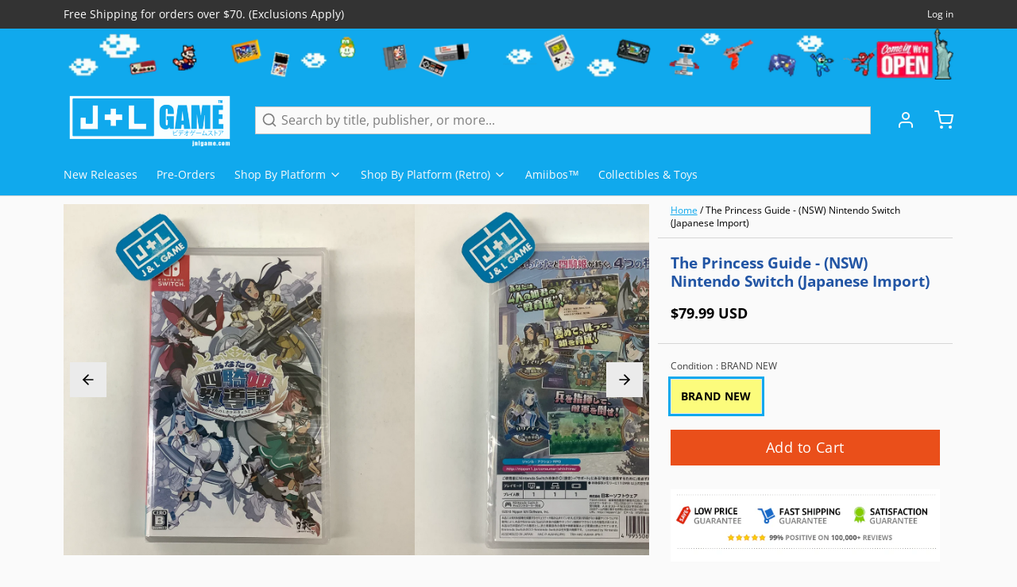

--- FILE ---
content_type: text/html; charset=utf-8
request_url: https://www.jnlgame.com/products/the-princess-guide-nsw-nintendo-switch-japanese-import
body_size: 41886
content:
<!DOCTYPE html>
<html 
  class="min-h-[100vh]"
  lang="en"
  x-data="app()" 
  x-init="
    updateCart(false);
    handleSharedCart(); 
    initAnimationObserver(); 
  ">

  <head>
    <!-- snippets/theme__meta.liquid -->


<meta charset='utf-8'>
<meta name="viewport" content="width=device-width, initial-scale=1, maximum-scale=5">

<title>
  The Princess Guide - (NSW) Nintendo Switch (Japanese Import)
 | J&amp;L Game</title>



<link href='https://www.jnlgame.com/products/the-princess-guide-nsw-nintendo-switch-japanese-import' rel='canonical'>

  <link href="//www.jnlgame.com/cdn/shop/files/J_L_FAVICON.png?crop=center&height=180&v=1706202021&width=180" rel="apple-touch-icon" sizes="180x180">
  <link href="//www.jnlgame.com/cdn/shop/files/J_L_FAVICON.png?crop=center&height=32&v=1706202021&width=32" rel="icon" type="image/png" sizes="32x32">

<meta name="msapplication-TileColor" content="#fafafa">
<meta name="theme-color" content="#333333">
<meta name="description" content="Choose among four princesses on their quest to forging a world of their dreams. Guide your princess with &amp;quot;Praise&amp;quot; or &amp;quot;Scold&amp;quot; to make them stronger, happier, and ultimately a worthy heir to the throne." />

<meta property="og:url" content="https://www.jnlgame.com/products/the-princess-guide-nsw-nintendo-switch-japanese-import">
<meta property="og:site_name" content="J&amp;L Game">
<meta property="og:type" content="product">
<meta property="og:title" content="The Princess Guide - (NSW) Nintendo Switch (Japanese Import)">
<meta property="og:description" content="Choose among four princesses on their quest to forging a world of their dreams. Guide your princess with &amp;quot;Praise&amp;quot; or &amp;quot;Scold&amp;quot; to make them stronger, happier, and ultimately a worthy heir to the throne.">

  <meta property="og:image" content="http://www.jnlgame.com/cdn/shop/products/image_4a585535-28ab-4c1f-86bb-2d849f0661a9.jpg?v=1649628172">
  <meta property="og:image:secure_url" content="https://www.jnlgame.com/cdn/shop/products/image_4a585535-28ab-4c1f-86bb-2d849f0661a9.jpg?v=1649628172">
  <meta property="og:image:width" content="2448">
  <meta property="og:image:height" content="2448">


  <meta property="og:price:amount" content="79.99">
  <meta property="og:price:currency" content="USD">


<meta name="twitter:title" content="The Princess Guide - (NSW) Nintendo Switch (Japanese Import)">
<meta name="twitter:site" content="jnlgame" />
<meta name="twitter:description" content="Choose among four princesses on their quest to forging a world of their dreams. Guide your princess with &amp;quot;Praise&amp;quot; or &amp;quot;Scold&amp;quot; to make them stronger, happier, and ultimately a worthy heir to the throne.">
<meta name="twitter:card" content="summary_large_image">

    <link rel="preconnect" href="https://cdn.shopify.com" crossorigin>
    
      <link rel="preconnect" href="https://fonts.shopifycdn.com" crossorigin>
    
    
      <link rel="preload" as="font" href="//www.jnlgame.com/cdn/fonts/open_sans/opensans_n4.c32e4d4eca5273f6d4ee95ddf54b5bbb75fc9b61.woff2" type="font/woff2" crossorigin>
    
    
      <link rel="preload" as="font" href="//www.jnlgame.com/cdn/fonts/open_sans/opensans_n4.c32e4d4eca5273f6d4ee95ddf54b5bbb75fc9b61.woff2" type="font/woff2" crossorigin>
    
    <!-- snippets/theme__structured-data.liquid -->









  <meta itemprop="name" content="The Princess Guide - (NSW) Nintendo Switch (Japanese Import)">
  <meta itemprop="url" content="https://www.jnlgame.com/products/the-princess-guide-nsw-nintendo-switch-japanese-import">
  <meta itemprop="brand" content="Nippon Ichi Software">
  <meta itemprop="image" content="https://www.jnlgame.com/cdn/shop/products/image_4a585535-28ab-4c1f-86bb-2d849f0661a9.jpg?v=1649628172">
  <meta itemprop="description" content="Supported Languages: Japanese
Choose among four princesses on their quest to forging a world of their dreams. Will you choose to end world hunger with Liliartie, the hungry-but-happy Warrior Princess? Or you may want to help Veronica, the brash-but-talented Witch Princess, achieve world domination? Perhaps unearth family secrets and end poverty with the Rose Princess, Monomaria? Or spread words of peace and faith across the world with Alpana, the Dragon Princess? Guide your princess with "Praise" or "Scold" to make them stronger, happier, and ultimately a worthy heir to the throne.
Product Details
Name: The Princess Guide [Anata no Shikihime Kyoudoutan (あなたの四騎姫教導譚)]Platform: Nintendo SwitchPublisher: Nippon Ichi SoftwareOfficial Release Date: 03/08/18Number of Players: 1 PlayerOnline Multiplayer: No Online Multiplayer
Game Data
Genre: Strategy &gt; GeneralESRB: CERO BCountry: JapanProduct ID: LA-H-AJ6HA-JPNProduct Barcode: 4995506002701

 ">
  
  

  <script type="application/ld+json">
    {
      "@context": "http://schema.org/",
      "@type": "Product",
      "name": "The Princess Guide - (NSW) Nintendo Switch (Japanese Import)",
      "url": "https:\/\/www.jnlgame.com\/products\/the-princess-guide-nsw-nintendo-switch-japanese-import",
      
        "image": [
          "https:\/\/www.jnlgame.com\/cdn\/shop\/products\/image_4a585535-28ab-4c1f-86bb-2d849f0661a9.jpg?v=1649628172\u0026width=1920"
        ],
      
      "description": "Supported Languages: Japanese\nChoose among four princesses on their quest to forging a world of their dreams. Will you choose to end world hunger with Liliartie, the hungry-but-happy Warrior Princess? Or you may want to help Veronica, the brash-but-talented Witch Princess, achieve world domination? Perhaps unearth family secrets and end poverty with the Rose Princess, Monomaria? Or spread words of peace and faith across the world with Alpana, the Dragon Princess? Guide your princess with \"Praise\" or \"Scold\" to make them stronger, happier, and ultimately a worthy heir to the throne.\nProduct Details\nName: The Princess Guide [Anata no Shikihime Kyoudoutan (あなたの四騎姫教導譚)]Platform: Nintendo SwitchPublisher: Nippon Ichi SoftwareOfficial Release Date: 03\/08\/18Number of Players: 1 PlayerOnline Multiplayer: No Online Multiplayer\nGame Data\nGenre: Strategy \u0026gt; GeneralESRB: CERO BCountry: JapanProduct ID: LA-H-AJ6HA-JPNProduct Barcode: 4995506002701\n\n ",
      
        "sku": "LA-H-AJ6HA-JPN",
      
      "brand": {
        "@type": "Brand",
        "name": "Nippon Ichi Software"
      },
      "offers": [
        
          {
            "@type" : "Offer",
            
              "sku": "LA-H-AJ6HA-JPN",
            
            
            
              "gtin13": 4995506002701,
            
            
            "availability" : "http://schema.org/InStock",
            "price" : "79.99",
            "priceCurrency" : "USD",
            "url" : "https:\/\/www.jnlgame.com\/products\/the-princess-guide-nsw-nintendo-switch-japanese-import?variant=18025525018739"
          }
        
      ]
    }
  </script>
  
  <script type="application/ld+json">
    {
      "@context": "https://schema.org",
      "@type": "BreadcrumbList",
      "itemListElement": [{
        "@type": "ListItem",
        "position": 1,
        "name": "Home",
        "item": "https://www.jnlgame.com"
      },{
        "@type": "ListItem",
        "position": 2,
        "name": "Categories",
        "item": "https://www.jnlgame.com/collections"
      },{
        "@type": "ListItem",
        "position": 3,
        "name": "Products",
        "item": "https://www.jnlgame.com/collections/all"
      },{
        "@type": "ListItem",
        "position": 4,
        "name": "The Princess Guide - (NSW) Nintendo Switch (Japanese Import)"
      }]
    }
  </script>




    <!-- snippets/theme__styles.liquid -->


<noscript><style>
  .js\:animation.opacity-0 {
    opacity: 100 !important;
  }
  .js\:animation.translate-y-4,
  .js\:animation.translate-y-8 {
    transform: translateY(0px) !important;
  }
  .no-js--hide {
    display: none !important;
  }
  .no-js--block {
    display: block !important;
  }
</style></noscript>



<style data-shopify>

  @font-face {
  font-family: "Open Sans";
  font-weight: 400;
  font-style: normal;
  font-display: swap;
  src: url("//www.jnlgame.com/cdn/fonts/open_sans/opensans_n4.c32e4d4eca5273f6d4ee95ddf54b5bbb75fc9b61.woff2") format("woff2"),
       url("//www.jnlgame.com/cdn/fonts/open_sans/opensans_n4.5f3406f8d94162b37bfa232b486ac93ee892406d.woff") format("woff");
}

  @font-face {
  font-family: "Open Sans";
  font-weight: 700;
  font-style: normal;
  font-display: swap;
  src: url("//www.jnlgame.com/cdn/fonts/open_sans/opensans_n7.a9393be1574ea8606c68f4441806b2711d0d13e4.woff2") format("woff2"),
       url("//www.jnlgame.com/cdn/fonts/open_sans/opensans_n7.7b8af34a6ebf52beb1a4c1d8c73ad6910ec2e553.woff") format("woff");
}

  @font-face {
  font-family: "Open Sans";
  font-weight: 400;
  font-style: italic;
  font-display: swap;
  src: url("//www.jnlgame.com/cdn/fonts/open_sans/opensans_i4.6f1d45f7a46916cc95c694aab32ecbf7509cbf33.woff2") format("woff2"),
       url("//www.jnlgame.com/cdn/fonts/open_sans/opensans_i4.4efaa52d5a57aa9a57c1556cc2b7465d18839daa.woff") format("woff");
}

  @font-face {
  font-family: "Open Sans";
  font-weight: 700;
  font-style: italic;
  font-display: swap;
  src: url("//www.jnlgame.com/cdn/fonts/open_sans/opensans_i7.916ced2e2ce15f7fcd95d196601a15e7b89ee9a4.woff2") format("woff2"),
       url("//www.jnlgame.com/cdn/fonts/open_sans/opensans_i7.99a9cff8c86ea65461de497ade3d515a98f8b32a.woff") format("woff");
}

  @font-face {
  font-family: "Open Sans";
  font-weight: 400;
  font-style: normal;
  font-display: swap;
  src: url("//www.jnlgame.com/cdn/fonts/open_sans/opensans_n4.c32e4d4eca5273f6d4ee95ddf54b5bbb75fc9b61.woff2") format("woff2"),
       url("//www.jnlgame.com/cdn/fonts/open_sans/opensans_n4.5f3406f8d94162b37bfa232b486ac93ee892406d.woff") format("woff");
}

  @font-face {
  font-family: "Open Sans";
  font-weight: 400;
  font-style: normal;
  font-display: swap;
  src: url("//www.jnlgame.com/cdn/fonts/open_sans/opensans_n4.c32e4d4eca5273f6d4ee95ddf54b5bbb75fc9b61.woff2") format("woff2"),
       url("//www.jnlgame.com/cdn/fonts/open_sans/opensans_n4.5f3406f8d94162b37bfa232b486ac93ee892406d.woff") format("woff");
}


  :root {
    
        --color__border-primary: #10a9ed;
      
    
        --color__border-secondary: #333333;
      
    
        --color__border-tertiary: #ea4f1a;
      
    
        --color__border-plain: #ebebeb;
      

    --color__bg-body-light: #fafafa;
    --color__bg-overlay-light-1: #ebebeb;
    --color__bg-overlay-light-2: #dbdbdb;
    --color__bg-overlay-light-3: #bdbdbd;

    --color__text-light: #000000;
    --color__link-light: #10a9ed;

    --color__text-dark: #333333;
    --color__border-neutral: ;
    --color__border-divider-light-1: #d7d7d7;
    --color__border-divider-light-2: #b1b1b1;
    --color__border-divider-light-3: #8b8b8b;
    --color__border-selected-light-1: #646464;
    --color__border-selected-light-2: #3e3e3e;

    --color-primary-button-background-light: #10a9ed;
    --color-primary-button-border-light: #10a9ed;
    --color-primary-button-text-light: #fafafa;

    --color-secondary-button-background-light: #333333;
    --color-secondary-button-border-light: #333333;
    --color-secondary-button-text-light: #fdfdfd;

    --color-tertiary-button-background-light: #ea4f1a;
    --color-tertiary-button-border-light: #ea4f1a;
    --color-tertiary-button-text-light: #fff;

    --color-neutral-button-background-light: #d1e0e7;
    --color-neutral-button-border-light: #d1e0e7;
    --color-neutral-button-text-light: #000000;

    --color-plain-button-background-light: #ebebeb;
    --color-plain-button-border-light: #ebebeb;
    --color-plain-button-text-light: #000000;

    --sizes-border-button-radius: 0px;
    --sizes-border-input-radius: 0px;
    --sizes-border-element-radius: 0px;
    --sizes__border-button-width: 1px;
    --sizes__border-input-width: 1px;
    --sizes__border-element-width: 1px;
    --sizes-gap-width: 10px;

    --type-font-body-family: "Open Sans", sans-serif;
    --type-font-body-style: normal;
    --type-font-body-weight: 400;
    --type-font-header-family: "Open Sans", sans-serif;
    --type-font-header-style: normal;
    --type-font-header-weight: 400;
    --type-font-nav-family: "Open Sans", sans-serif;
    --type-font-nav-style: normal;
    --type-font-nav-weight: 400;
    --type-font-base-size: 16px;
    --type-button-capiliziation: ;

    --inputs__border: full;
    --inputs__background: color__bg-body;
  }

  /* Set input styling */
  input[type="text"],
  input[type="password"],
  input[type="email"],
  input[type="number"],
  input[type="url"],
  input[type="date"],
  input[type="datetime-local"],
  input[type="month"],
  input[type="week"],
  input[type="time"],
  input[type="search"],
  input[type="tel"],
  select,
  select[multiple],
  textarea {
    
    

    
      background: #fafafa !important;
      padding-left: 1rem;
      padding-right: 1rem;
    
    
    

    
      border-color: rgba(0, 0, 0, 0.2) !important;
    
    
    
    
    
  }
  input[type="checkbox"],
  input[type="radio"] {
    
      border-color: rgba(0, 0, 0, 0.2) !important;
    
    
    
    
    
  }
</style>

    


  <link href="//www.jnlgame.com/cdn/shop/t/23/assets/styles-807bb0c2.css" rel="stylesheet" type="text/css" media="all" />


    <script>window.performance && window.performance.mark && window.performance.mark('shopify.content_for_header.start');</script><meta name="google-site-verification" content="bzOSeJ6yN33N4N2f3K8n_fSEzD4ULrWWP88mWIzvCVM">
<meta id="shopify-digital-wallet" name="shopify-digital-wallet" content="/22804837/digital_wallets/dialog">
<meta name="shopify-checkout-api-token" content="e6f0022a025ecec625632790da686d4e">
<meta id="in-context-paypal-metadata" data-shop-id="22804837" data-venmo-supported="true" data-environment="production" data-locale="en_US" data-paypal-v4="true" data-currency="USD">
<link rel="alternate" type="application/json+oembed" href="https://www.jnlgame.com/products/the-princess-guide-nsw-nintendo-switch-japanese-import.oembed">
<script async="async" src="/checkouts/internal/preloads.js?locale=en-US"></script>
<script id="shopify-features" type="application/json">{"accessToken":"e6f0022a025ecec625632790da686d4e","betas":["rich-media-storefront-analytics"],"domain":"www.jnlgame.com","predictiveSearch":true,"shopId":22804837,"locale":"en"}</script>
<script>var Shopify = Shopify || {};
Shopify.shop = "jnlgame.myshopify.com";
Shopify.locale = "en";
Shopify.currency = {"active":"USD","rate":"1.0"};
Shopify.country = "US";
Shopify.theme = {"name":"Paper Theme 7.0 - 216 a11y","id":130606301299,"schema_name":"Paper","schema_version":"7.0.0","theme_store_id":1662,"role":"main"};
Shopify.theme.handle = "null";
Shopify.theme.style = {"id":null,"handle":null};
Shopify.cdnHost = "www.jnlgame.com/cdn";
Shopify.routes = Shopify.routes || {};
Shopify.routes.root = "/";</script>
<script type="module">!function(o){(o.Shopify=o.Shopify||{}).modules=!0}(window);</script>
<script>!function(o){function n(){var o=[];function n(){o.push(Array.prototype.slice.apply(arguments))}return n.q=o,n}var t=o.Shopify=o.Shopify||{};t.loadFeatures=n(),t.autoloadFeatures=n()}(window);</script>
<script id="shop-js-analytics" type="application/json">{"pageType":"product"}</script>
<script defer="defer" async type="module" src="//www.jnlgame.com/cdn/shopifycloud/shop-js/modules/v2/client.init-shop-cart-sync_BT-GjEfc.en.esm.js"></script>
<script defer="defer" async type="module" src="//www.jnlgame.com/cdn/shopifycloud/shop-js/modules/v2/chunk.common_D58fp_Oc.esm.js"></script>
<script defer="defer" async type="module" src="//www.jnlgame.com/cdn/shopifycloud/shop-js/modules/v2/chunk.modal_xMitdFEc.esm.js"></script>
<script type="module">
  await import("//www.jnlgame.com/cdn/shopifycloud/shop-js/modules/v2/client.init-shop-cart-sync_BT-GjEfc.en.esm.js");
await import("//www.jnlgame.com/cdn/shopifycloud/shop-js/modules/v2/chunk.common_D58fp_Oc.esm.js");
await import("//www.jnlgame.com/cdn/shopifycloud/shop-js/modules/v2/chunk.modal_xMitdFEc.esm.js");

  window.Shopify.SignInWithShop?.initShopCartSync?.({"fedCMEnabled":true,"windoidEnabled":true});

</script>
<script>(function() {
  var isLoaded = false;
  function asyncLoad() {
    if (isLoaded) return;
    isLoaded = true;
    var urls = ["\/\/static.zotabox.com\/b\/d\/bd38ecd532ef698ab82535daba4b50ee\/widgets.js?shop=jnlgame.myshopify.com","https:\/\/tags.akohub.com\/widget.js?id=ab7685bb948ee7b7372e4d11a0ca35e7348367f11046b248a8d0ebb0d7742c53\u0026ts=1715681459042\u0026shop=jnlgame.myshopify.com","https:\/\/cdn.shopify.com\/s\/files\/1\/2280\/4837\/t\/10\/assets\/spreadrwidget.js?v=1624655548\u0026shop=jnlgame.myshopify.com","\/\/shopify.privy.com\/widget.js?shop=jnlgame.myshopify.com","https:\/\/s3.amazonaws.com\/instashop\/js\/dist\/embed-1.6.2.js?gallery\u0026shop=jnlgame.myshopify.com","\/\/cdn.shopify.com\/proxy\/0c6330d2e06b8dc7f84a673de3b65d6bdc804a9cc7a94b7aac692a4c296aa678\/api.goaffpro.com\/loader.js?shop=jnlgame.myshopify.com\u0026sp-cache-control=cHVibGljLCBtYXgtYWdlPTkwMA"];
    for (var i = 0; i < urls.length; i++) {
      var s = document.createElement('script');
      s.type = 'text/javascript';
      s.async = true;
      s.src = urls[i];
      var x = document.getElementsByTagName('script')[0];
      x.parentNode.insertBefore(s, x);
    }
  };
  if(window.attachEvent) {
    window.attachEvent('onload', asyncLoad);
  } else {
    window.addEventListener('load', asyncLoad, false);
  }
})();</script>
<script id="__st">var __st={"a":22804837,"offset":-18000,"reqid":"76b74d3c-e8bc-4848-9f68-c4a3d5548bb3-1769057672","pageurl":"www.jnlgame.com\/products\/the-princess-guide-nsw-nintendo-switch-japanese-import","u":"dc438c48a9d1","p":"product","rtyp":"product","rid":1859347153011};</script>
<script>window.ShopifyPaypalV4VisibilityTracking = true;</script>
<script id="captcha-bootstrap">!function(){'use strict';const t='contact',e='account',n='new_comment',o=[[t,t],['blogs',n],['comments',n],[t,'customer']],c=[[e,'customer_login'],[e,'guest_login'],[e,'recover_customer_password'],[e,'create_customer']],r=t=>t.map((([t,e])=>`form[action*='/${t}']:not([data-nocaptcha='true']) input[name='form_type'][value='${e}']`)).join(','),a=t=>()=>t?[...document.querySelectorAll(t)].map((t=>t.form)):[];function s(){const t=[...o],e=r(t);return a(e)}const i='password',u='form_key',d=['recaptcha-v3-token','g-recaptcha-response','h-captcha-response',i],f=()=>{try{return window.sessionStorage}catch{return}},m='__shopify_v',_=t=>t.elements[u];function p(t,e,n=!1){try{const o=window.sessionStorage,c=JSON.parse(o.getItem(e)),{data:r}=function(t){const{data:e,action:n}=t;return t[m]||n?{data:e,action:n}:{data:t,action:n}}(c);for(const[e,n]of Object.entries(r))t.elements[e]&&(t.elements[e].value=n);n&&o.removeItem(e)}catch(o){console.error('form repopulation failed',{error:o})}}const l='form_type',E='cptcha';function T(t){t.dataset[E]=!0}const w=window,h=w.document,L='Shopify',v='ce_forms',y='captcha';let A=!1;((t,e)=>{const n=(g='f06e6c50-85a8-45c8-87d0-21a2b65856fe',I='https://cdn.shopify.com/shopifycloud/storefront-forms-hcaptcha/ce_storefront_forms_captcha_hcaptcha.v1.5.2.iife.js',D={infoText:'Protected by hCaptcha',privacyText:'Privacy',termsText:'Terms'},(t,e,n)=>{const o=w[L][v],c=o.bindForm;if(c)return c(t,g,e,D).then(n);var r;o.q.push([[t,g,e,D],n]),r=I,A||(h.body.append(Object.assign(h.createElement('script'),{id:'captcha-provider',async:!0,src:r})),A=!0)});var g,I,D;w[L]=w[L]||{},w[L][v]=w[L][v]||{},w[L][v].q=[],w[L][y]=w[L][y]||{},w[L][y].protect=function(t,e){n(t,void 0,e),T(t)},Object.freeze(w[L][y]),function(t,e,n,w,h,L){const[v,y,A,g]=function(t,e,n){const i=e?o:[],u=t?c:[],d=[...i,...u],f=r(d),m=r(i),_=r(d.filter((([t,e])=>n.includes(e))));return[a(f),a(m),a(_),s()]}(w,h,L),I=t=>{const e=t.target;return e instanceof HTMLFormElement?e:e&&e.form},D=t=>v().includes(t);t.addEventListener('submit',(t=>{const e=I(t);if(!e)return;const n=D(e)&&!e.dataset.hcaptchaBound&&!e.dataset.recaptchaBound,o=_(e),c=g().includes(e)&&(!o||!o.value);(n||c)&&t.preventDefault(),c&&!n&&(function(t){try{if(!f())return;!function(t){const e=f();if(!e)return;const n=_(t);if(!n)return;const o=n.value;o&&e.removeItem(o)}(t);const e=Array.from(Array(32),(()=>Math.random().toString(36)[2])).join('');!function(t,e){_(t)||t.append(Object.assign(document.createElement('input'),{type:'hidden',name:u})),t.elements[u].value=e}(t,e),function(t,e){const n=f();if(!n)return;const o=[...t.querySelectorAll(`input[type='${i}']`)].map((({name:t})=>t)),c=[...d,...o],r={};for(const[a,s]of new FormData(t).entries())c.includes(a)||(r[a]=s);n.setItem(e,JSON.stringify({[m]:1,action:t.action,data:r}))}(t,e)}catch(e){console.error('failed to persist form',e)}}(e),e.submit())}));const S=(t,e)=>{t&&!t.dataset[E]&&(n(t,e.some((e=>e===t))),T(t))};for(const o of['focusin','change'])t.addEventListener(o,(t=>{const e=I(t);D(e)&&S(e,y())}));const B=e.get('form_key'),M=e.get(l),P=B&&M;t.addEventListener('DOMContentLoaded',(()=>{const t=y();if(P)for(const e of t)e.elements[l].value===M&&p(e,B);[...new Set([...A(),...v().filter((t=>'true'===t.dataset.shopifyCaptcha))])].forEach((e=>S(e,t)))}))}(h,new URLSearchParams(w.location.search),n,t,e,['guest_login'])})(!0,!0)}();</script>
<script integrity="sha256-4kQ18oKyAcykRKYeNunJcIwy7WH5gtpwJnB7kiuLZ1E=" data-source-attribution="shopify.loadfeatures" defer="defer" src="//www.jnlgame.com/cdn/shopifycloud/storefront/assets/storefront/load_feature-a0a9edcb.js" crossorigin="anonymous"></script>
<script data-source-attribution="shopify.dynamic_checkout.dynamic.init">var Shopify=Shopify||{};Shopify.PaymentButton=Shopify.PaymentButton||{isStorefrontPortableWallets:!0,init:function(){window.Shopify.PaymentButton.init=function(){};var t=document.createElement("script");t.src="https://www.jnlgame.com/cdn/shopifycloud/portable-wallets/latest/portable-wallets.en.js",t.type="module",document.head.appendChild(t)}};
</script>
<script data-source-attribution="shopify.dynamic_checkout.buyer_consent">
  function portableWalletsHideBuyerConsent(e){var t=document.getElementById("shopify-buyer-consent"),n=document.getElementById("shopify-subscription-policy-button");t&&n&&(t.classList.add("hidden"),t.setAttribute("aria-hidden","true"),n.removeEventListener("click",e))}function portableWalletsShowBuyerConsent(e){var t=document.getElementById("shopify-buyer-consent"),n=document.getElementById("shopify-subscription-policy-button");t&&n&&(t.classList.remove("hidden"),t.removeAttribute("aria-hidden"),n.addEventListener("click",e))}window.Shopify?.PaymentButton&&(window.Shopify.PaymentButton.hideBuyerConsent=portableWalletsHideBuyerConsent,window.Shopify.PaymentButton.showBuyerConsent=portableWalletsShowBuyerConsent);
</script>
<script data-source-attribution="shopify.dynamic_checkout.cart.bootstrap">document.addEventListener("DOMContentLoaded",(function(){function t(){return document.querySelector("shopify-accelerated-checkout-cart, shopify-accelerated-checkout")}if(t())Shopify.PaymentButton.init();else{new MutationObserver((function(e,n){t()&&(Shopify.PaymentButton.init(),n.disconnect())})).observe(document.body,{childList:!0,subtree:!0})}}));
</script>
<link id="shopify-accelerated-checkout-styles" rel="stylesheet" media="screen" href="https://www.jnlgame.com/cdn/shopifycloud/portable-wallets/latest/accelerated-checkout-backwards-compat.css" crossorigin="anonymous">
<style id="shopify-accelerated-checkout-cart">
        #shopify-buyer-consent {
  margin-top: 1em;
  display: inline-block;
  width: 100%;
}

#shopify-buyer-consent.hidden {
  display: none;
}

#shopify-subscription-policy-button {
  background: none;
  border: none;
  padding: 0;
  text-decoration: underline;
  font-size: inherit;
  cursor: pointer;
}

#shopify-subscription-policy-button::before {
  box-shadow: none;
}

      </style>

<script>window.performance && window.performance.mark && window.performance.mark('shopify.content_for_header.end');</script>
  <!-- BEGIN app block: shopify://apps/klaviyo-email-marketing-sms/blocks/klaviyo-onsite-embed/2632fe16-c075-4321-a88b-50b567f42507 -->












  <script async src="https://static.klaviyo.com/onsite/js/U9ktxc/klaviyo.js?company_id=U9ktxc"></script>
  <script>!function(){if(!window.klaviyo){window._klOnsite=window._klOnsite||[];try{window.klaviyo=new Proxy({},{get:function(n,i){return"push"===i?function(){var n;(n=window._klOnsite).push.apply(n,arguments)}:function(){for(var n=arguments.length,o=new Array(n),w=0;w<n;w++)o[w]=arguments[w];var t="function"==typeof o[o.length-1]?o.pop():void 0,e=new Promise((function(n){window._klOnsite.push([i].concat(o,[function(i){t&&t(i),n(i)}]))}));return e}}})}catch(n){window.klaviyo=window.klaviyo||[],window.klaviyo.push=function(){var n;(n=window._klOnsite).push.apply(n,arguments)}}}}();</script>

  
    <script id="viewed_product">
      if (item == null) {
        var _learnq = _learnq || [];

        var MetafieldReviews = null
        var MetafieldYotpoRating = null
        var MetafieldYotpoCount = null
        var MetafieldLooxRating = null
        var MetafieldLooxCount = null
        var okendoProduct = null
        var okendoProductReviewCount = null
        var okendoProductReviewAverageValue = null
        try {
          // The following fields are used for Customer Hub recently viewed in order to add reviews.
          // This information is not part of __kla_viewed. Instead, it is part of __kla_viewed_reviewed_items
          MetafieldReviews = {};
          MetafieldYotpoRating = null
          MetafieldYotpoCount = null
          MetafieldLooxRating = null
          MetafieldLooxCount = null

          okendoProduct = null
          // If the okendo metafield is not legacy, it will error, which then requires the new json formatted data
          if (okendoProduct && 'error' in okendoProduct) {
            okendoProduct = null
          }
          okendoProductReviewCount = okendoProduct ? okendoProduct.reviewCount : null
          okendoProductReviewAverageValue = okendoProduct ? okendoProduct.reviewAverageValue : null
        } catch (error) {
          console.error('Error in Klaviyo onsite reviews tracking:', error);
        }

        var item = {
          Name: "The Princess Guide - (NSW) Nintendo Switch (Japanese Import)",
          ProductID: 1859347153011,
          Categories: ["Nintendo Switch (NSW) Video Games, Consoles \u0026 Accessories"],
          ImageURL: "https://www.jnlgame.com/cdn/shop/products/image_4a585535-28ab-4c1f-86bb-2d849f0661a9_grande.jpg?v=1649628172",
          URL: "https://www.jnlgame.com/products/the-princess-guide-nsw-nintendo-switch-japanese-import",
          Brand: "Nippon Ichi Software",
          Price: "$79.99 USD",
          Value: "79.99",
          CompareAtPrice: "$0.00 USD"
        };
        _learnq.push(['track', 'Viewed Product', item]);
        _learnq.push(['trackViewedItem', {
          Title: item.Name,
          ItemId: item.ProductID,
          Categories: item.Categories,
          ImageUrl: item.ImageURL,
          Url: item.URL,
          Metadata: {
            Brand: item.Brand,
            Price: item.Price,
            Value: item.Value,
            CompareAtPrice: item.CompareAtPrice
          },
          metafields:{
            reviews: MetafieldReviews,
            yotpo:{
              rating: MetafieldYotpoRating,
              count: MetafieldYotpoCount,
            },
            loox:{
              rating: MetafieldLooxRating,
              count: MetafieldLooxCount,
            },
            okendo: {
              rating: okendoProductReviewAverageValue,
              count: okendoProductReviewCount,
            }
          }
        }]);
      }
    </script>
  




  <script>
    window.klaviyoReviewsProductDesignMode = false
  </script>







<!-- END app block --><link href="https://monorail-edge.shopifysvc.com" rel="dns-prefetch">
<script>(function(){if ("sendBeacon" in navigator && "performance" in window) {try {var session_token_from_headers = performance.getEntriesByType('navigation')[0].serverTiming.find(x => x.name == '_s').description;} catch {var session_token_from_headers = undefined;}var session_cookie_matches = document.cookie.match(/_shopify_s=([^;]*)/);var session_token_from_cookie = session_cookie_matches && session_cookie_matches.length === 2 ? session_cookie_matches[1] : "";var session_token = session_token_from_headers || session_token_from_cookie || "";function handle_abandonment_event(e) {var entries = performance.getEntries().filter(function(entry) {return /monorail-edge.shopifysvc.com/.test(entry.name);});if (!window.abandonment_tracked && entries.length === 0) {window.abandonment_tracked = true;var currentMs = Date.now();var navigation_start = performance.timing.navigationStart;var payload = {shop_id: 22804837,url: window.location.href,navigation_start,duration: currentMs - navigation_start,session_token,page_type: "product"};window.navigator.sendBeacon("https://monorail-edge.shopifysvc.com/v1/produce", JSON.stringify({schema_id: "online_store_buyer_site_abandonment/1.1",payload: payload,metadata: {event_created_at_ms: currentMs,event_sent_at_ms: currentMs}}));}}window.addEventListener('pagehide', handle_abandonment_event);}}());</script>
<script id="web-pixels-manager-setup">(function e(e,d,r,n,o){if(void 0===o&&(o={}),!Boolean(null===(a=null===(i=window.Shopify)||void 0===i?void 0:i.analytics)||void 0===a?void 0:a.replayQueue)){var i,a;window.Shopify=window.Shopify||{};var t=window.Shopify;t.analytics=t.analytics||{};var s=t.analytics;s.replayQueue=[],s.publish=function(e,d,r){return s.replayQueue.push([e,d,r]),!0};try{self.performance.mark("wpm:start")}catch(e){}var l=function(){var e={modern:/Edge?\/(1{2}[4-9]|1[2-9]\d|[2-9]\d{2}|\d{4,})\.\d+(\.\d+|)|Firefox\/(1{2}[4-9]|1[2-9]\d|[2-9]\d{2}|\d{4,})\.\d+(\.\d+|)|Chrom(ium|e)\/(9{2}|\d{3,})\.\d+(\.\d+|)|(Maci|X1{2}).+ Version\/(15\.\d+|(1[6-9]|[2-9]\d|\d{3,})\.\d+)([,.]\d+|)( \(\w+\)|)( Mobile\/\w+|) Safari\/|Chrome.+OPR\/(9{2}|\d{3,})\.\d+\.\d+|(CPU[ +]OS|iPhone[ +]OS|CPU[ +]iPhone|CPU IPhone OS|CPU iPad OS)[ +]+(15[._]\d+|(1[6-9]|[2-9]\d|\d{3,})[._]\d+)([._]\d+|)|Android:?[ /-](13[3-9]|1[4-9]\d|[2-9]\d{2}|\d{4,})(\.\d+|)(\.\d+|)|Android.+Firefox\/(13[5-9]|1[4-9]\d|[2-9]\d{2}|\d{4,})\.\d+(\.\d+|)|Android.+Chrom(ium|e)\/(13[3-9]|1[4-9]\d|[2-9]\d{2}|\d{4,})\.\d+(\.\d+|)|SamsungBrowser\/([2-9]\d|\d{3,})\.\d+/,legacy:/Edge?\/(1[6-9]|[2-9]\d|\d{3,})\.\d+(\.\d+|)|Firefox\/(5[4-9]|[6-9]\d|\d{3,})\.\d+(\.\d+|)|Chrom(ium|e)\/(5[1-9]|[6-9]\d|\d{3,})\.\d+(\.\d+|)([\d.]+$|.*Safari\/(?![\d.]+ Edge\/[\d.]+$))|(Maci|X1{2}).+ Version\/(10\.\d+|(1[1-9]|[2-9]\d|\d{3,})\.\d+)([,.]\d+|)( \(\w+\)|)( Mobile\/\w+|) Safari\/|Chrome.+OPR\/(3[89]|[4-9]\d|\d{3,})\.\d+\.\d+|(CPU[ +]OS|iPhone[ +]OS|CPU[ +]iPhone|CPU IPhone OS|CPU iPad OS)[ +]+(10[._]\d+|(1[1-9]|[2-9]\d|\d{3,})[._]\d+)([._]\d+|)|Android:?[ /-](13[3-9]|1[4-9]\d|[2-9]\d{2}|\d{4,})(\.\d+|)(\.\d+|)|Mobile Safari.+OPR\/([89]\d|\d{3,})\.\d+\.\d+|Android.+Firefox\/(13[5-9]|1[4-9]\d|[2-9]\d{2}|\d{4,})\.\d+(\.\d+|)|Android.+Chrom(ium|e)\/(13[3-9]|1[4-9]\d|[2-9]\d{2}|\d{4,})\.\d+(\.\d+|)|Android.+(UC? ?Browser|UCWEB|U3)[ /]?(15\.([5-9]|\d{2,})|(1[6-9]|[2-9]\d|\d{3,})\.\d+)\.\d+|SamsungBrowser\/(5\.\d+|([6-9]|\d{2,})\.\d+)|Android.+MQ{2}Browser\/(14(\.(9|\d{2,})|)|(1[5-9]|[2-9]\d|\d{3,})(\.\d+|))(\.\d+|)|K[Aa][Ii]OS\/(3\.\d+|([4-9]|\d{2,})\.\d+)(\.\d+|)/},d=e.modern,r=e.legacy,n=navigator.userAgent;return n.match(d)?"modern":n.match(r)?"legacy":"unknown"}(),u="modern"===l?"modern":"legacy",c=(null!=n?n:{modern:"",legacy:""})[u],f=function(e){return[e.baseUrl,"/wpm","/b",e.hashVersion,"modern"===e.buildTarget?"m":"l",".js"].join("")}({baseUrl:d,hashVersion:r,buildTarget:u}),m=function(e){var d=e.version,r=e.bundleTarget,n=e.surface,o=e.pageUrl,i=e.monorailEndpoint;return{emit:function(e){var a=e.status,t=e.errorMsg,s=(new Date).getTime(),l=JSON.stringify({metadata:{event_sent_at_ms:s},events:[{schema_id:"web_pixels_manager_load/3.1",payload:{version:d,bundle_target:r,page_url:o,status:a,surface:n,error_msg:t},metadata:{event_created_at_ms:s}}]});if(!i)return console&&console.warn&&console.warn("[Web Pixels Manager] No Monorail endpoint provided, skipping logging."),!1;try{return self.navigator.sendBeacon.bind(self.navigator)(i,l)}catch(e){}var u=new XMLHttpRequest;try{return u.open("POST",i,!0),u.setRequestHeader("Content-Type","text/plain"),u.send(l),!0}catch(e){return console&&console.warn&&console.warn("[Web Pixels Manager] Got an unhandled error while logging to Monorail."),!1}}}}({version:r,bundleTarget:l,surface:e.surface,pageUrl:self.location.href,monorailEndpoint:e.monorailEndpoint});try{o.browserTarget=l,function(e){var d=e.src,r=e.async,n=void 0===r||r,o=e.onload,i=e.onerror,a=e.sri,t=e.scriptDataAttributes,s=void 0===t?{}:t,l=document.createElement("script"),u=document.querySelector("head"),c=document.querySelector("body");if(l.async=n,l.src=d,a&&(l.integrity=a,l.crossOrigin="anonymous"),s)for(var f in s)if(Object.prototype.hasOwnProperty.call(s,f))try{l.dataset[f]=s[f]}catch(e){}if(o&&l.addEventListener("load",o),i&&l.addEventListener("error",i),u)u.appendChild(l);else{if(!c)throw new Error("Did not find a head or body element to append the script");c.appendChild(l)}}({src:f,async:!0,onload:function(){if(!function(){var e,d;return Boolean(null===(d=null===(e=window.Shopify)||void 0===e?void 0:e.analytics)||void 0===d?void 0:d.initialized)}()){var d=window.webPixelsManager.init(e)||void 0;if(d){var r=window.Shopify.analytics;r.replayQueue.forEach((function(e){var r=e[0],n=e[1],o=e[2];d.publishCustomEvent(r,n,o)})),r.replayQueue=[],r.publish=d.publishCustomEvent,r.visitor=d.visitor,r.initialized=!0}}},onerror:function(){return m.emit({status:"failed",errorMsg:"".concat(f," has failed to load")})},sri:function(e){var d=/^sha384-[A-Za-z0-9+/=]+$/;return"string"==typeof e&&d.test(e)}(c)?c:"",scriptDataAttributes:o}),m.emit({status:"loading"})}catch(e){m.emit({status:"failed",errorMsg:(null==e?void 0:e.message)||"Unknown error"})}}})({shopId: 22804837,storefrontBaseUrl: "https://www.jnlgame.com",extensionsBaseUrl: "https://extensions.shopifycdn.com/cdn/shopifycloud/web-pixels-manager",monorailEndpoint: "https://monorail-edge.shopifysvc.com/unstable/produce_batch",surface: "storefront-renderer",enabledBetaFlags: ["2dca8a86"],webPixelsConfigList: [{"id":"897056883","configuration":"{\"shop\":\"jnlgame.myshopify.com\",\"cookie_duration\":\"604800\"}","eventPayloadVersion":"v1","runtimeContext":"STRICT","scriptVersion":"a2e7513c3708f34b1f617d7ce88f9697","type":"APP","apiClientId":2744533,"privacyPurposes":["ANALYTICS","MARKETING"],"dataSharingAdjustments":{"protectedCustomerApprovalScopes":["read_customer_address","read_customer_email","read_customer_name","read_customer_personal_data","read_customer_phone"]}},{"id":"457703539","configuration":"{\"config\":\"{\\\"pixel_id\\\":\\\"GT-PZZHNRL\\\",\\\"target_country\\\":\\\"US\\\",\\\"gtag_events\\\":[{\\\"type\\\":\\\"purchase\\\",\\\"action_label\\\":\\\"MC-HYFQWBFJ1W\\\"},{\\\"type\\\":\\\"page_view\\\",\\\"action_label\\\":\\\"MC-HYFQWBFJ1W\\\"},{\\\"type\\\":\\\"view_item\\\",\\\"action_label\\\":\\\"MC-HYFQWBFJ1W\\\"}],\\\"enable_monitoring_mode\\\":false}\"}","eventPayloadVersion":"v1","runtimeContext":"OPEN","scriptVersion":"b2a88bafab3e21179ed38636efcd8a93","type":"APP","apiClientId":1780363,"privacyPurposes":[],"dataSharingAdjustments":{"protectedCustomerApprovalScopes":["read_customer_address","read_customer_email","read_customer_name","read_customer_personal_data","read_customer_phone"]}},{"id":"113639539","configuration":"{\"pixel_id\":\"160938931204095\",\"pixel_type\":\"facebook_pixel\",\"metaapp_system_user_token\":\"-\"}","eventPayloadVersion":"v1","runtimeContext":"OPEN","scriptVersion":"ca16bc87fe92b6042fbaa3acc2fbdaa6","type":"APP","apiClientId":2329312,"privacyPurposes":["ANALYTICS","MARKETING","SALE_OF_DATA"],"dataSharingAdjustments":{"protectedCustomerApprovalScopes":["read_customer_address","read_customer_email","read_customer_name","read_customer_personal_data","read_customer_phone"]}},{"id":"55017587","configuration":"{\"tagID\":\"2612688380979\"}","eventPayloadVersion":"v1","runtimeContext":"STRICT","scriptVersion":"18031546ee651571ed29edbe71a3550b","type":"APP","apiClientId":3009811,"privacyPurposes":["ANALYTICS","MARKETING","SALE_OF_DATA"],"dataSharingAdjustments":{"protectedCustomerApprovalScopes":["read_customer_address","read_customer_email","read_customer_name","read_customer_personal_data","read_customer_phone"]}},{"id":"80904307","eventPayloadVersion":"v1","runtimeContext":"LAX","scriptVersion":"1","type":"CUSTOM","privacyPurposes":["ANALYTICS"],"name":"Google Analytics tag (migrated)"},{"id":"shopify-app-pixel","configuration":"{}","eventPayloadVersion":"v1","runtimeContext":"STRICT","scriptVersion":"0450","apiClientId":"shopify-pixel","type":"APP","privacyPurposes":["ANALYTICS","MARKETING"]},{"id":"shopify-custom-pixel","eventPayloadVersion":"v1","runtimeContext":"LAX","scriptVersion":"0450","apiClientId":"shopify-pixel","type":"CUSTOM","privacyPurposes":["ANALYTICS","MARKETING"]}],isMerchantRequest: false,initData: {"shop":{"name":"J\u0026L Game","paymentSettings":{"currencyCode":"USD"},"myshopifyDomain":"jnlgame.myshopify.com","countryCode":"US","storefrontUrl":"https:\/\/www.jnlgame.com"},"customer":null,"cart":null,"checkout":null,"productVariants":[{"price":{"amount":79.99,"currencyCode":"USD"},"product":{"title":"The Princess Guide - (NSW) Nintendo Switch (Japanese Import)","vendor":"Nippon Ichi Software","id":"1859347153011","untranslatedTitle":"The Princess Guide - (NSW) Nintendo Switch (Japanese Import)","url":"\/products\/the-princess-guide-nsw-nintendo-switch-japanese-import","type":"Video Games"},"id":"18025525018739","image":{"src":"\/\/www.jnlgame.com\/cdn\/shop\/products\/image_4a585535-28ab-4c1f-86bb-2d849f0661a9.jpg?v=1649628172"},"sku":"LA-H-AJ6HA-JPN","title":"BRAND NEW","untranslatedTitle":"BRAND NEW"}],"purchasingCompany":null},},"https://www.jnlgame.com/cdn","fcfee988w5aeb613cpc8e4bc33m6693e112",{"modern":"","legacy":""},{"shopId":"22804837","storefrontBaseUrl":"https:\/\/www.jnlgame.com","extensionBaseUrl":"https:\/\/extensions.shopifycdn.com\/cdn\/shopifycloud\/web-pixels-manager","surface":"storefront-renderer","enabledBetaFlags":"[\"2dca8a86\"]","isMerchantRequest":"false","hashVersion":"fcfee988w5aeb613cpc8e4bc33m6693e112","publish":"custom","events":"[[\"page_viewed\",{}],[\"product_viewed\",{\"productVariant\":{\"price\":{\"amount\":79.99,\"currencyCode\":\"USD\"},\"product\":{\"title\":\"The Princess Guide - (NSW) Nintendo Switch (Japanese Import)\",\"vendor\":\"Nippon Ichi Software\",\"id\":\"1859347153011\",\"untranslatedTitle\":\"The Princess Guide - (NSW) Nintendo Switch (Japanese Import)\",\"url\":\"\/products\/the-princess-guide-nsw-nintendo-switch-japanese-import\",\"type\":\"Video Games\"},\"id\":\"18025525018739\",\"image\":{\"src\":\"\/\/www.jnlgame.com\/cdn\/shop\/products\/image_4a585535-28ab-4c1f-86bb-2d849f0661a9.jpg?v=1649628172\"},\"sku\":\"LA-H-AJ6HA-JPN\",\"title\":\"BRAND NEW\",\"untranslatedTitle\":\"BRAND NEW\"}}]]"});</script><script>
  window.ShopifyAnalytics = window.ShopifyAnalytics || {};
  window.ShopifyAnalytics.meta = window.ShopifyAnalytics.meta || {};
  window.ShopifyAnalytics.meta.currency = 'USD';
  var meta = {"product":{"id":1859347153011,"gid":"gid:\/\/shopify\/Product\/1859347153011","vendor":"Nippon Ichi Software","type":"Video Games","handle":"the-princess-guide-nsw-nintendo-switch-japanese-import","variants":[{"id":18025525018739,"price":7999,"name":"The Princess Guide - (NSW) Nintendo Switch (Japanese Import) - BRAND NEW","public_title":"BRAND NEW","sku":"LA-H-AJ6HA-JPN"}],"remote":false},"page":{"pageType":"product","resourceType":"product","resourceId":1859347153011,"requestId":"76b74d3c-e8bc-4848-9f68-c4a3d5548bb3-1769057672"}};
  for (var attr in meta) {
    window.ShopifyAnalytics.meta[attr] = meta[attr];
  }
</script>
<script class="analytics">
  (function () {
    var customDocumentWrite = function(content) {
      var jquery = null;

      if (window.jQuery) {
        jquery = window.jQuery;
      } else if (window.Checkout && window.Checkout.$) {
        jquery = window.Checkout.$;
      }

      if (jquery) {
        jquery('body').append(content);
      }
    };

    var hasLoggedConversion = function(token) {
      if (token) {
        return document.cookie.indexOf('loggedConversion=' + token) !== -1;
      }
      return false;
    }

    var setCookieIfConversion = function(token) {
      if (token) {
        var twoMonthsFromNow = new Date(Date.now());
        twoMonthsFromNow.setMonth(twoMonthsFromNow.getMonth() + 2);

        document.cookie = 'loggedConversion=' + token + '; expires=' + twoMonthsFromNow;
      }
    }

    var trekkie = window.ShopifyAnalytics.lib = window.trekkie = window.trekkie || [];
    if (trekkie.integrations) {
      return;
    }
    trekkie.methods = [
      'identify',
      'page',
      'ready',
      'track',
      'trackForm',
      'trackLink'
    ];
    trekkie.factory = function(method) {
      return function() {
        var args = Array.prototype.slice.call(arguments);
        args.unshift(method);
        trekkie.push(args);
        return trekkie;
      };
    };
    for (var i = 0; i < trekkie.methods.length; i++) {
      var key = trekkie.methods[i];
      trekkie[key] = trekkie.factory(key);
    }
    trekkie.load = function(config) {
      trekkie.config = config || {};
      trekkie.config.initialDocumentCookie = document.cookie;
      var first = document.getElementsByTagName('script')[0];
      var script = document.createElement('script');
      script.type = 'text/javascript';
      script.onerror = function(e) {
        var scriptFallback = document.createElement('script');
        scriptFallback.type = 'text/javascript';
        scriptFallback.onerror = function(error) {
                var Monorail = {
      produce: function produce(monorailDomain, schemaId, payload) {
        var currentMs = new Date().getTime();
        var event = {
          schema_id: schemaId,
          payload: payload,
          metadata: {
            event_created_at_ms: currentMs,
            event_sent_at_ms: currentMs
          }
        };
        return Monorail.sendRequest("https://" + monorailDomain + "/v1/produce", JSON.stringify(event));
      },
      sendRequest: function sendRequest(endpointUrl, payload) {
        // Try the sendBeacon API
        if (window && window.navigator && typeof window.navigator.sendBeacon === 'function' && typeof window.Blob === 'function' && !Monorail.isIos12()) {
          var blobData = new window.Blob([payload], {
            type: 'text/plain'
          });

          if (window.navigator.sendBeacon(endpointUrl, blobData)) {
            return true;
          } // sendBeacon was not successful

        } // XHR beacon

        var xhr = new XMLHttpRequest();

        try {
          xhr.open('POST', endpointUrl);
          xhr.setRequestHeader('Content-Type', 'text/plain');
          xhr.send(payload);
        } catch (e) {
          console.log(e);
        }

        return false;
      },
      isIos12: function isIos12() {
        return window.navigator.userAgent.lastIndexOf('iPhone; CPU iPhone OS 12_') !== -1 || window.navigator.userAgent.lastIndexOf('iPad; CPU OS 12_') !== -1;
      }
    };
    Monorail.produce('monorail-edge.shopifysvc.com',
      'trekkie_storefront_load_errors/1.1',
      {shop_id: 22804837,
      theme_id: 130606301299,
      app_name: "storefront",
      context_url: window.location.href,
      source_url: "//www.jnlgame.com/cdn/s/trekkie.storefront.1bbfab421998800ff09850b62e84b8915387986d.min.js"});

        };
        scriptFallback.async = true;
        scriptFallback.src = '//www.jnlgame.com/cdn/s/trekkie.storefront.1bbfab421998800ff09850b62e84b8915387986d.min.js';
        first.parentNode.insertBefore(scriptFallback, first);
      };
      script.async = true;
      script.src = '//www.jnlgame.com/cdn/s/trekkie.storefront.1bbfab421998800ff09850b62e84b8915387986d.min.js';
      first.parentNode.insertBefore(script, first);
    };
    trekkie.load(
      {"Trekkie":{"appName":"storefront","development":false,"defaultAttributes":{"shopId":22804837,"isMerchantRequest":null,"themeId":130606301299,"themeCityHash":"10773090222248293177","contentLanguage":"en","currency":"USD","eventMetadataId":"5c7d0199-5cda-4264-bc1b-b39fe80195f3"},"isServerSideCookieWritingEnabled":true,"monorailRegion":"shop_domain","enabledBetaFlags":["65f19447"]},"Session Attribution":{},"S2S":{"facebookCapiEnabled":false,"source":"trekkie-storefront-renderer","apiClientId":580111}}
    );

    var loaded = false;
    trekkie.ready(function() {
      if (loaded) return;
      loaded = true;

      window.ShopifyAnalytics.lib = window.trekkie;

      var originalDocumentWrite = document.write;
      document.write = customDocumentWrite;
      try { window.ShopifyAnalytics.merchantGoogleAnalytics.call(this); } catch(error) {};
      document.write = originalDocumentWrite;

      window.ShopifyAnalytics.lib.page(null,{"pageType":"product","resourceType":"product","resourceId":1859347153011,"requestId":"76b74d3c-e8bc-4848-9f68-c4a3d5548bb3-1769057672","shopifyEmitted":true});

      var match = window.location.pathname.match(/checkouts\/(.+)\/(thank_you|post_purchase)/)
      var token = match? match[1]: undefined;
      if (!hasLoggedConversion(token)) {
        setCookieIfConversion(token);
        window.ShopifyAnalytics.lib.track("Viewed Product",{"currency":"USD","variantId":18025525018739,"productId":1859347153011,"productGid":"gid:\/\/shopify\/Product\/1859347153011","name":"The Princess Guide - (NSW) Nintendo Switch (Japanese Import) - BRAND NEW","price":"79.99","sku":"LA-H-AJ6HA-JPN","brand":"Nippon Ichi Software","variant":"BRAND NEW","category":"Video Games","nonInteraction":true,"remote":false},undefined,undefined,{"shopifyEmitted":true});
      window.ShopifyAnalytics.lib.track("monorail:\/\/trekkie_storefront_viewed_product\/1.1",{"currency":"USD","variantId":18025525018739,"productId":1859347153011,"productGid":"gid:\/\/shopify\/Product\/1859347153011","name":"The Princess Guide - (NSW) Nintendo Switch (Japanese Import) - BRAND NEW","price":"79.99","sku":"LA-H-AJ6HA-JPN","brand":"Nippon Ichi Software","variant":"BRAND NEW","category":"Video Games","nonInteraction":true,"remote":false,"referer":"https:\/\/www.jnlgame.com\/products\/the-princess-guide-nsw-nintendo-switch-japanese-import"});
      }
    });


        var eventsListenerScript = document.createElement('script');
        eventsListenerScript.async = true;
        eventsListenerScript.src = "//www.jnlgame.com/cdn/shopifycloud/storefront/assets/shop_events_listener-3da45d37.js";
        document.getElementsByTagName('head')[0].appendChild(eventsListenerScript);

})();</script>
  <script>
  if (!window.ga || (window.ga && typeof window.ga !== 'function')) {
    window.ga = function ga() {
      (window.ga.q = window.ga.q || []).push(arguments);
      if (window.Shopify && window.Shopify.analytics && typeof window.Shopify.analytics.publish === 'function') {
        window.Shopify.analytics.publish("ga_stub_called", {}, {sendTo: "google_osp_migration"});
      }
      console.error("Shopify's Google Analytics stub called with:", Array.from(arguments), "\nSee https://help.shopify.com/manual/promoting-marketing/pixels/pixel-migration#google for more information.");
    };
    if (window.Shopify && window.Shopify.analytics && typeof window.Shopify.analytics.publish === 'function') {
      window.Shopify.analytics.publish("ga_stub_initialized", {}, {sendTo: "google_osp_migration"});
    }
  }
</script>
<script
  defer
  src="https://www.jnlgame.com/cdn/shopifycloud/perf-kit/shopify-perf-kit-3.0.4.min.js"
  data-application="storefront-renderer"
  data-shop-id="22804837"
  data-render-region="gcp-us-central1"
  data-page-type="product"
  data-theme-instance-id="130606301299"
  data-theme-name="Paper"
  data-theme-version="7.0.0"
  data-monorail-region="shop_domain"
  data-resource-timing-sampling-rate="10"
  data-shs="true"
  data-shs-beacon="true"
  data-shs-export-with-fetch="true"
  data-shs-logs-sample-rate="1"
  data-shs-beacon-endpoint="https://www.jnlgame.com/api/collect"
></script>
</head>
  <body
    x-init="initScroll()" 
    class="min-h-[100vh] break-words 
    product">


    <script async src="https://pagead2.googlesyndication.com/pagead/js/adsbygoogle.js?client=ca-pub-4477133455844869"
     crossorigin="anonymous"></script>
   
    <a href="#root"
      class="fixed z-50 px-4 py-2 no-underline transform -translate-y-20 shadow-md top-4 left-4 color__bg-body focus:translate-y-0 border__button--radius">
      Skip to content
    </a>

    <header class="z-30
      dynamic
      sticky top-0 left-0 right-0 animation-300 
      "
      :class="{ 
        '!z-10' : hide_header
      }"
      x-ref="header"
      
        x-bind:style="is_scrolled ? 
          'transform: translateY(-2rem); opacity: 0; pointer-events: none;' : 
          'transform: none; opacity: 1;'
        "
      >
      <!-- BEGIN sections: header-group -->
<div id="shopify-section-sections--16154876051571__theme_announcement" class="shopify-section shopify-section-group-header-group theme__announcement"><!-- sections/theme__announcement.liquid -->


<section class="relative
  
  color__bg-secondary color__secondary">

  <div class="py-2 flex flex-wrap justify-center
    window">
      
    
    <div class="items-center justify-start flex-shrink hidden lg:flex lg:w-1/4
      !hidden">

      
        
      
    </div>

    
    <div class="flex items-center flex-grow w-full lg:text-left lg:w-1/2
      justify-start
      ">
      <div class=" relative w-full"
        x-data="{
          index: 1,
          index_size: 1,
          incrementFlash() {
            if (this.index == this.index_size){
              this.index = 1;
            }
            else {
              this.index++;
            }
          },
          autoIncrement() {
            setInterval(() => this.incrementFlash(), 10000);
          }
        }"
        x-init="autoIncrement()">

        <div class="relative flex w-full min-h-[16px] overflow-hidden">
          
            <div class="flex items-center flex-none w-full opacity-0
              
                md:justify-start justify-center
              
              
                animation-300
              " 
              :class="{ '!opacity-100' : index == 1 }"
              x-show="index == 1"
              
                x-transition:enter="animation-300"
                x-transition:enter-start="opacity-0 -translate-y-4"
                x-transition:enter-end="opacity-100"
                x-transition:leave="animation-300"
                x-transition:leave-start="opacity-100"
                x-transition:leave-end="opacity-0 translate-y-4"
              >
              <span class="type--small type__nav m-0--clear 
              ">
                <p>Free Shipping for orders over $70. (Exclusions Apply)</p>
              </span>

              <button class="btn--smaller flex !p-0 ml-4 opacity-0"
                :class="{ '!opacity-75' : index_size > 1 }"
                title="Next slide"
                x-show="index_size > 1"
                
                  x-transition:enter="animation-300"
                  x-transition:enter-start="opacity-0"
                  x-transition:enter-end="opacity-100"
                  x-transition:leave="animation-300"
                  x-transition:leave-start="opacity-100"
                  x-transition:leave-end="opacity-0"
                
                @click="incrementFlash();">
                <span x-text="index"></span>/<span x-text="index_size"></span> <!-- snippets/component__icon.liquid -->


<span class="inline-flex align-middle " aria-hidden="true">
  
      <svg xmlns="http://www.w3.org/2000/svg" width="16" height="16" viewBox="0 0 24 24" fill="none" stroke="currentColor" stroke-width="2" stroke-linecap="round" stroke-linejoin="round" class="feather feather-chevron-right"><polyline points="9 18 15 12 9 6"></polyline></svg>
    
</span>
              </button>
            </div>
          
        </div>

      </div>
    </div>

    
    <div class="lg:flex lg:w-1/4 items-center justify-end hidden">
      
        
          
        
      

      
        <a rel="nofollow" href="/account" class="type--smaller ml-2 !no-underline">
          
            Log in
          
        </a>
      
    
    </div>
      
  </div>
</section>

</div><div id="shopify-section-sections--16154876051571__banner_h48CRU" class="shopify-section shopify-section-group-header-group"><!-- sections/banner.liquid -->


<section
  class="group/banner relative overflow-hidden flex items-center justify-center no-underline hover:no-underline hover:opacity-100
  hidden md:block
  color__bg-primary color__primary 
  color__border-divider-1
  border--b-width">
  
  
  <div 
    class="
      absolute h-full w-full
      
        
          blur-lg js-animation animation-300 
        
      
    "
    
      data-delay="0" 
      data-replace="{ 
        'blur-lg' : 'blur-none'
      }"
    >

    
    
    
    

    
    
    
    
    
      <div class="absolute w-full h-full">
        <!-- snippets/component__image.liquid -->






<div 
  class="
    js-picture relative w-full h-full overflow-hidden flex items-center
    
  ">
  <picture 
    class="w-full flex items-center justify-center overflow-hidden
    
    
    h-full z-10">
    <source
      media="(min-width: 2500px)"
      
        srcset="
          //www.jnlgame.com/cdn/shop/files/img_header_top.png?v=1708583997&width=2500 1x,
          
            //www.jnlgame.com/cdn/shop/files/img_header_top.png?v=1708583997&width=5000 2x
          ,"
      >
    <source
      media="(min-width: 1000px)"
      
        srcset="
          //www.jnlgame.com/cdn/shop/files/img_header_top.png?v=1708583997&width=1000 1x,
          
            //www.jnlgame.com/cdn/shop/files/img_header_top.png?v=1708583997&width=2000 2x
          ,"
      >
    <source
      media="(min-width: 400px)"
      
        srcset="
          //www.jnlgame.com/cdn/shop/files/img_header_top.png?v=1708583997&width=400 1x,
          
            //www.jnlgame.com/cdn/shop/files/img_header_top.png?v=1708583997&width=800 2x
          ,"
      >
    <source
      media="(min-width: 200px)"
      
        srcset="
          //www.jnlgame.com/cdn/shop/files/img_header_top.png?v=1708583997&width=200 1x,
          
            //www.jnlgame.com/cdn/shop/files/img_header_top.png?v=1708583997&width=400 2x
          ,"
      >
    
    
      <img src="//www.jnlgame.com/cdn/shop/files/img_header_top.png?v=1708583997&amp;width=5760" alt="Come in! We&#39;re open" srcset="//www.jnlgame.com/cdn/shop/files/img_header_top.png?v=1708583997&amp;width=352 352w, //www.jnlgame.com/cdn/shop/files/img_header_top.png?v=1708583997&amp;width=832 832w, //www.jnlgame.com/cdn/shop/files/img_header_top.png?v=1708583997&amp;width=1200 1200w, //www.jnlgame.com/cdn/shop/files/img_header_top.png?v=1708583997&amp;width=1920 1920w, //www.jnlgame.com/cdn/shop/files/img_header_top.png?v=1708583997&amp;width=5760 5760w" width="5760" height="322" loading="lazy" class="
      js-image 
      hidden md:block object-contain max-h-full max-w-full  
      
        min-h-full 
      
      
        animation-300
      
    ">
    
  </picture>
  
</div>
      </div>
    
    
      
        <div class="absolute w-full h-full">
          <!-- snippets/component__image.liquid -->






<div 
  class="
    js-picture relative w-full h-full overflow-hidden flex items-center
    
  ">
  <picture 
    class="w-full flex items-center justify-center overflow-hidden
    
    
    md:hidden h-full z-10">
    <source
      media="(min-width: 2500px)"
      
        srcset="
          //www.jnlgame.com/cdn/shop/files/img_header_top.png?v=1708583997&width=900 1x,
          
            //www.jnlgame.com/cdn/shop/files/img_header_top.png?v=1708583997&width=1800 2x
          ,"
      >
    <source
      media="(min-width: 1000px)"
      
        srcset="
          //www.jnlgame.com/cdn/shop/files/img_header_top.png?v=1708583997&width=900 1x,
          
            //www.jnlgame.com/cdn/shop/files/img_header_top.png?v=1708583997&width=1800 2x
          ,"
      >
    <source
      media="(min-width: 400px)"
      
        srcset="
          //www.jnlgame.com/cdn/shop/files/img_header_top.png?v=1708583997&width=400 1x,
          
            //www.jnlgame.com/cdn/shop/files/img_header_top.png?v=1708583997&width=800 2x
          ,"
      >
    <source
      media="(min-width: 200px)"
      
        srcset="
          //www.jnlgame.com/cdn/shop/files/img_header_top.png?v=1708583997&width=200 1x,
          
            //www.jnlgame.com/cdn/shop/files/img_header_top.png?v=1708583997&width=400 2x
          ,"
      >
    
    
      <img src="//www.jnlgame.com/cdn/shop/files/img_header_top.png?v=1708583997&amp;width=5760" alt="Come in! We&#39;re open" srcset="//www.jnlgame.com/cdn/shop/files/img_header_top.png?v=1708583997&amp;width=352 352w, //www.jnlgame.com/cdn/shop/files/img_header_top.png?v=1708583997&amp;width=832 832w, //www.jnlgame.com/cdn/shop/files/img_header_top.png?v=1708583997&amp;width=1200 1200w, //www.jnlgame.com/cdn/shop/files/img_header_top.png?v=1708583997&amp;width=1920 1920w, //www.jnlgame.com/cdn/shop/files/img_header_top.png?v=1708583997&amp;width=5760 5760w" width="5760" height="322" loading="lazy" class="
      js-image 
      object-contain max-h-full max-w-full  
      
        min-h-full 
      
      
        animation-300
      
    ">
    
  </picture>
  
</div>
        </div>
      
    
  </div>

  
  
  
  
  <div class="relative z-10 w-full h-full"
    >

    <div class="w-full flex flex-row flex-wrap py-8
      window
      justify-center text-center
      items-center
      min-h-[250px] md:min-h-[350px]
      color__primary">

      <div class="max-w-prose gap-4 flex flex-col
        items-center
        
        
          
            opacity-0 js-animation animation-300 
          
        "
        
          data-delay="0" 
          data-replace="{ 
            'opacity-0' : 'opacity-100'
          }"
        >

        
        
      </div>
      
    </div>
  </div>

</section>

<style> #shopify-section-sections--16154876051571__banner_h48CRU div {min-height: auto;} #shopify-section-sections--16154876051571__banner_h48CRU section {border: none;} </style></div><div id="shopify-section-sections--16154876051571__theme_header" class="shopify-section shopify-section-group-header-group"><!-- sections/theme__header.liquid -->














<nav
  class="
    border--b-width
    
    color__bg-primary color__primary
    color__border-divider-1
  "
  x-data="
    {
      search_visible: true,
      search_active: false
    }
  "
>
  <div class="relative">
    
    <div
      class="
        md:hidden flex flex-wrap items-center py-2
        window
      "
    >
      
      <div class="flex items-center justify-start flex-grow flex-shrink basis-0">
        
          <button
            @click="menu_drawer = true; if(enable_audio) { playAudioIfEnabled(click_audio) }"
            class="inline-flex py-2 pr-4 mr-2 no-underline type__nav no-js--hide"
            title="Menu"
          >
            <!-- snippets/component__icon.liquid -->


<span class="inline-flex align-middle " aria-hidden="true">
  
      <svg xmlns="http://www.w3.org/2000/svg" width="24" height="24" viewBox="0 0 24 24" fill="none" stroke="currentColor" stroke-width="2" stroke-linecap="round" stroke-linejoin="round" class="feather feather-menu"><line x1="3" y1="12" x2="21" y2="12"></line><line x1="3" y1="6" x2="21" y2="6"></line><line x1="3" y1="18" x2="21" y2="18"></line></svg>
    
</span>
          </button>
        

        <noscript>
          
            <button
              @click="menu_drawer = true; if(enable_audio) { playAudioIfEnabled(click_audio) }"
              class="inline-flex py-2 pr-4 mr-2 no-underline type__nav peer"
              title="Menu"
            >
              <!-- snippets/component__icon.liquid -->


<span class="inline-flex align-middle " aria-hidden="true">
  
      <svg xmlns="http://www.w3.org/2000/svg" width="24" height="24" viewBox="0 0 24 24" fill="none" stroke="currentColor" stroke-width="2" stroke-linecap="round" stroke-linejoin="round" class="feather feather-menu"><line x1="3" y1="12" x2="21" y2="12"></line><line x1="3" y1="6" x2="21" y2="6"></line><line x1="3" y1="18" x2="21" y2="18"></line></svg>
    
</span>
            </button>
          

          <div class="peer-focus:block hover:block focus-within:block hidden bottom-0 fixed color__bg-body w-full left-0 right-0 -z-10 max-h-[70vh] mt-28 border--t-width color__border-divider-1 overflow-scroll">
            
              <a
                class="block w-full p-4 no-underline border--b-width color__border-divider-1"
                href="/collections/new-video-game-releases-playstation-xbox-switch"
              >New Releases</a>
              
            
              <a
                class="block w-full p-4 no-underline border--b-width color__border-divider-1"
                href="/collections/pre-order-sales-save-up-to-10-dollars"
              >Pre-Orders</a>
              
            
              <a
                class="block w-full p-4 no-underline border--b-width color__border-divider-1"
                href="/collections/all"
              >Shop By Platform</a>
              
                <a
                  class="border--b-width color__border-divider-1 block w-full p-4 !pl-8 no-underline"
                  href="/collections/all"
                >SONY</a>
                
                  <a
                    class="border--b-width color__border-divider-1 block w-full p-4 !pl-12 no-underline"
                    href="/collections/sony-playstation-5-ps5-video-games-consoles-accessories"
                  >PlayStation 5 (PS5)</a>
                
                  <a
                    class="border--b-width color__border-divider-1 block w-full p-4 !pl-12 no-underline"
                    href="/collections/sony-playstation-4-ps4-video-games-consoles-accessories"
                  >PlayStation 4 (PS4)</a>
                
                  <a
                    class="border--b-width color__border-divider-1 block w-full p-4 !pl-12 no-underline"
                    href="/collections/sony-playstation-3-ps3-video-games-consoles-accessories"
                  >PlayStation 3 (PS3)</a>
                
                  <a
                    class="border--b-width color__border-divider-1 block w-full p-4 !pl-12 no-underline"
                    href="/collections/sony-playstation-2-ps2-video-games-consoles-accessories"
                  >PlayStation 2 (PS2)</a>
                
                  <a
                    class="border--b-width color__border-divider-1 block w-full p-4 !pl-12 no-underline"
                    href="/collections/sony-playstation-ps1-ps-one-video-games-consoles-accessories"
                  >PlayStation 1 (PS1)</a>
                
                  <a
                    class="border--b-width color__border-divider-1 block w-full p-4 !pl-12 no-underline"
                    href="/collections/sony-playstation-vita-ps-vita-psvita-vita-video-games-consoles-accessories"
                  >PlayStation Vita (PSV)</a>
                
                  <a
                    class="border--b-width color__border-divider-1 block w-full p-4 !pl-12 no-underline"
                    href="/collections/sony-playstation-portable-psp-video-games-consoles-accessories"
                  >PlayStation Portable (PSP)</a>
                
                  <a
                    class="border--b-width color__border-divider-1 block w-full p-4 !pl-12 no-underline"
                    href="/collections/sony-playstation-vr-psvr-video-games-consoles-accessories"
                  >PlayStation VR (PSVR)</a>
                
              
                <a
                  class="border--b-width color__border-divider-1 block w-full p-4 !pl-8 no-underline"
                  href="/collections/all"
                >NINTENDO HOME CONSOLES</a>
                
                  <a
                    class="border--b-width color__border-divider-1 block w-full p-4 !pl-12 no-underline"
                    href="/collections/nintendo-switch-2-ns2-video-games-consoles-and-accessories"
                  >Nintendo Switch 2 (NS2)</a>
                
                  <a
                    class="border--b-width color__border-divider-1 block w-full p-4 !pl-12 no-underline"
                    href="/collections/nintendo-switch-ns-nsw-video-games-consoles-accessories"
                  >Nintendo Switch (NSW)</a>
                
                  <a
                    class="border--b-width color__border-divider-1 block w-full p-4 !pl-12 no-underline"
                    href="/collections/nintendo-wii-u-wiiu-video-games-consoles-accessories"
                  >Nintendo Wii U (WiiU)</a>
                
                  <a
                    class="border--b-width color__border-divider-1 block w-full p-4 !pl-12 no-underline"
                    href="/collections/nintendo-wii-video-games-consoles-accessories"
                  >Nintendo Wii</a>
                
                  <a
                    class="border--b-width color__border-divider-1 block w-full p-4 !pl-12 no-underline"
                    href="/collections/nintendo-gamecube-game-cube-gc-video-games-consoles-accessories"
                  >Nintendo GameCube (GC)</a>
                
                  <a
                    class="border--b-width color__border-divider-1 block w-full p-4 !pl-12 no-underline"
                    href="/collections/nintendo-64-n64-video-games-consoles-accessories"
                  >Nintendo 64 (N64)</a>
                
                  <a
                    class="border--b-width color__border-divider-1 block w-full p-4 !pl-12 no-underline"
                    href="/collections/nintendo-virtual-boy-vb-video-games-consoles-accessories"
                  >Nintendo Virtual Boy (VB)</a>
                
                  <a
                    class="border--b-width color__border-divider-1 block w-full p-4 !pl-12 no-underline"
                    href="/collections/super-nintendo-snes-video-games-consoles-accessories"
                  >Super NES (SNES)</a>
                
                  <a
                    class="border--b-width color__border-divider-1 block w-full p-4 !pl-12 no-underline"
                    href="/collections/nintendo-entertainment-system-nes-video-games-consoles-accessories"
                  >Nintendo Entertainment System (NES)</a>
                
                  <a
                    class="border--b-width color__border-divider-1 block w-full p-4 !pl-12 no-underline"
                    href="/collections/nintendo-super-famicom-video-games-consoles-accessories"
                  >Super Famicom (SFC)</a>
                
                  <a
                    class="border--b-width color__border-divider-1 block w-full p-4 !pl-12 no-underline"
                    href="/collections/nintendo-famicom-video-games-consoles-accessories"
                  >Nintendo Family Computer (FC)</a>
                
              
                <a
                  class="border--b-width color__border-divider-1 block w-full p-4 !pl-8 no-underline"
                  href="/collections/all"
                >NINTENDO HANDHELDS</a>
                
                  <a
                    class="border--b-width color__border-divider-1 block w-full p-4 !pl-12 no-underline"
                    href="/collections/nintendo-3ds-xl-video-games-consoles-accessories"
                  >Nintendo 3DS</a>
                
                  <a
                    class="border--b-width color__border-divider-1 block w-full p-4 !pl-12 no-underline"
                    href="/collections/nintendo-ds-nds-video-games-consoles-accessories"
                  >Nintendo DS (NDS)</a>
                
                  <a
                    class="border--b-width color__border-divider-1 block w-full p-4 !pl-12 no-underline"
                    href="/collections/nintendo-game-boy-advance-gba-video-games-consoles-accessories"
                  >Game Boy Advance (GBA)</a>
                
                  <a
                    class="border--b-width color__border-divider-1 block w-full p-4 !pl-12 no-underline"
                    href="/collections/nintendo-game-boy-color-gbc-video-games-consoles-accessories"
                  >Game Boy Color (GBC)</a>
                
                  <a
                    class="border--b-width color__border-divider-1 block w-full p-4 !pl-12 no-underline"
                    href="/collections/nintendo-game-boy-gb-video-games-consoles-accessories"
                  >Game Boy (GB)</a>
                
                  <a
                    class="border--b-width color__border-divider-1 block w-full p-4 !pl-12 no-underline"
                    href="/collections/nintendo-game-watch-gw-portable-video-game-consoles-handheld"
                  >Game & Watch</a>
                
              
                <a
                  class="border--b-width color__border-divider-1 block w-full p-4 !pl-8 no-underline"
                  href="/collections/all"
                >MICROSOFT</a>
                
                  <a
                    class="border--b-width color__border-divider-1 block w-full p-4 !pl-12 no-underline"
                    href="/collections/microsoft-xbox-series-x-xbox-series-s-xsx-xss-video-games-consoles-accessories"
                  >Xbox Series X (XSX)</a>
                
                  <a
                    class="border--b-width color__border-divider-1 block w-full p-4 !pl-12 no-underline"
                    href="/collections/microsoft-xbox-one-xb1-video-games-consoles-accessories"
                  >Xbox One (XB1)</a>
                
                  <a
                    class="border--b-width color__border-divider-1 block w-full p-4 !pl-12 no-underline"
                    href="/collections/microsoft-xbox-360-video-games-consoles-accessories"
                  >Xbox 360</a>
                
                  <a
                    class="border--b-width color__border-divider-1 block w-full p-4 !pl-12 no-underline"
                    href="/collections/xbox-xb-video-games-consoles-accessories"
                  >Xbox (XB)</a>
                
              
            
              <a
                class="block w-full p-4 no-underline border--b-width color__border-divider-1"
                href="/collections/all"
              >Shop By Platform (Retro)</a>
              
                <a
                  class="border--b-width color__border-divider-1 block w-full p-4 !pl-8 no-underline"
                  href="/collections/all"
                >SEGA</a>
                
                  <a
                    class="border--b-width color__border-divider-1 block w-full p-4 !pl-12 no-underline"
                    href="/collections/sega-dreamcast-dc-video-games-consoles-accessories"
                  >Sega Dreamcast (DC)</a>
                
                  <a
                    class="border--b-width color__border-divider-1 block w-full p-4 !pl-12 no-underline"
                    href="/collections/sega-saturn-ss-video-games-consoles-accessories"
                  >Sega Saturn (SS)</a>
                
                  <a
                    class="border--b-width color__border-divider-1 block w-full p-4 !pl-12 no-underline"
                    href="/collections/sega-cd-scd-video-games-consoles-accessories"
                  >Sega CD (SCD)</a>
                
                  <a
                    class="border--b-width color__border-divider-1 block w-full p-4 !pl-12 no-underline"
                    href="/collections/sega-32x-video-games-consoles-accessories"
                  >Sega 32X</a>
                
                  <a
                    class="border--b-width color__border-divider-1 block w-full p-4 !pl-12 no-underline"
                    href="/collections/sega-genesis-sg-gen-video-games-consoles-accessories"
                  >Sega Genesis (SG)</a>
                
                  <a
                    class="border--b-width color__border-divider-1 block w-full p-4 !pl-12 no-underline"
                    href="/collections/sega-master-system-sms-video-games-consoles-accessories"
                  >Sega Master System (SMS)</a>
                
                  <a
                    class="border--b-width color__border-divider-1 block w-full p-4 !pl-12 no-underline"
                    href="/collections/sega-genesis-nomad-video-games-consoles-accessories"
                  >Sega Nomad</a>
                
                  <a
                    class="border--b-width color__border-divider-1 block w-full p-4 !pl-12 no-underline"
                    href="/collections/sega-gamegear-sgg-video-games-consoles-accessories"
                  >Sega GameGear (SGG)</a>
                
              
                <a
                  class="border--b-width color__border-divider-1 block w-full p-4 !pl-8 no-underline"
                  href="/collections/all"
                >SNK NEOGEO</a>
                
                  <a
                    class="border--b-width color__border-divider-1 block w-full p-4 !pl-12 no-underline"
                    href="/collections/snk-neogeo-mini-console-accessories"
                  >NeoGeo Mini (NGM)</a>
                
                  <a
                    class="border--b-width color__border-divider-1 block w-full p-4 !pl-12 no-underline"
                    href="/collections/snk-neogeo-x-video-games-consoles-accessories"
                  >NeoGeo X (NGX)</a>
                
                  <a
                    class="border--b-width color__border-divider-1 block w-full p-4 !pl-12 no-underline"
                    href="/collections/snk-neogeo-cd-neocd-video-games-consoles-accessories"
                  >NeoGeo CD (NGCD)</a>
                
                  <a
                    class="border--b-width color__border-divider-1 block w-full p-4 !pl-12 no-underline"
                    href="/collections/snk-neogeo-video-games-consoles-accessories-mvs-aes"
                  >NeoGeo AES/MVS (NG)</a>
                
                  <a
                    class="border--b-width color__border-divider-1 block w-full p-4 !pl-12 no-underline"
                    href="/collections/snk-neogeo-pocket-color-ngcp-video-games-consoles-accessories"
                  >NeoGeo Pocket Color (NGPC)</a>
                
                  <a
                    class="border--b-width color__border-divider-1 block w-full p-4 !pl-12 no-underline"
                    href="/collections/snk-neogeo-pocket-video-games-consoles-accessories"
                  >NeoGeo Pocket (NGP)</a>
                
              
                <a
                  class="border--b-width color__border-divider-1 block w-full p-4 !pl-8 no-underline"
                  href="/collections/all"
                >ATARI & 2ND GEN.</a>
                
                  <a
                    class="border--b-width color__border-divider-1 block w-full p-4 !pl-12 no-underline"
                    href="/collections/atari-jaguar-cd-jagcd-video-games-consoles-accessories"
                  >Atari Jaguar CD (JAGCD)</a>
                
                  <a
                    class="border--b-width color__border-divider-1 block w-full p-4 !pl-12 no-underline"
                    href="/collections/atari-jaguar-jag-video-games-consoles-accessories"
                  >Atari Jaguar (AJ)</a>
                
                  <a
                    class="border--b-width color__border-divider-1 block w-full p-4 !pl-12 no-underline"
                    href="/collections/atari-7800-a78-video-games-consoles-accessories"
                  >Atari 7800 (A78)</a>
                
                  <a
                    class="border--b-width color__border-divider-1 block w-full p-4 !pl-12 no-underline"
                    href="/collections/atari-5200-a52-video-games-consoles-accessories"
                  >Atari 5200 (A52)</a>
                
                  <a
                    class="border--b-width color__border-divider-1 block w-full p-4 !pl-12 no-underline"
                    href="/collections/atari-2600-a26-video-games-consoles-accessories"
                  >Atari 2600 (A26)</a>
                
                  <a
                    class="border--b-width color__border-divider-1 block w-full p-4 !pl-12 no-underline"
                    href="/collections/colecovision-coleco-video-games-consoles-accessories"
                  >ColecoVision (CVIS)</a>
                
                  <a
                    class="border--b-width color__border-divider-1 block w-full p-4 !pl-12 no-underline"
                    href="/collections/intellivision-video-games-consoles-accessories"
                  >Intellivision (INTV)</a>
                
              
                <a
                  class="border--b-width color__border-divider-1 block w-full p-4 !pl-8 no-underline"
                  href="/collections/all"
                >OTHERS</a>
                
                  <a
                    class="border--b-width color__border-divider-1 block w-full p-4 !pl-12 no-underline"
                    href="/collections/3do-interactive-multiplayer-3do-video-games-consoles-accessories"
                  >Panasonic 3DO</a>
                
                  <a
                    class="border--b-width color__border-divider-1 block w-full p-4 !pl-12 no-underline"
                    href="/collections/nec-turboexpress-tbe-video-games-portable-handheld-consoles-accessories"
                  >NEC TurboExpress (TBE)</a>
                
                  <a
                    class="border--b-width color__border-divider-1 block w-full p-4 !pl-12 no-underline"
                    href="/collections/nec-turbo-cd-tcd-video-games-consoles-accessories"
                  >NEC TurboCD (TCD)</a>
                
                  <a
                    class="border--b-width color__border-divider-1 block w-full p-4 !pl-12 no-underline"
                    href="/collections/nec-turbografx-16-tg16-video-games-consoles-accessories"
                  >NEC TurboGrafx-16 (TG16)</a>
                
                  <a
                    class="border--b-width color__border-divider-1 block w-full p-4 !pl-12 no-underline"
                    href="/collections/nec-pc-engine-pce-video-games-consoles-accessories"
                  >NEC PC Engine (PCE)</a>
                
                  <a
                    class="border--b-width color__border-divider-1 block w-full p-4 !pl-12 no-underline"
                    href="/collections/wonderswan-color-wsc-video-games-consoles-accessories"
                  >WonderSwan Color (WSC)</a>
                
                  <a
                    class="border--b-width color__border-divider-1 block w-full p-4 !pl-12 no-underline"
                    href="/collections/wonderswan-ws-video-games-consoles-accessories"
                  >WonderSwan (WS)</a>
                
              
            
              <a
                class="block w-full p-4 no-underline border--b-width color__border-divider-1"
                href="/collections/amiibo"
              >Amiibos™</a>
              
            
              <a
                class="block w-full p-4 no-underline border--b-width color__border-divider-1"
                href="/collections/collectables"
              >Collectibles & Toys</a>
              
            
          </div>
        </noscript>
      </div>
      <div class="flex items-center max-w-[45%] sm:max-w-[70%]">
        

          
        
          <a
            class="!inline-block relative flex items-center hidden"
            style="
          height: 70px;
          width: 217.3913043478261px;
        "
            href="/"
            rel="nofollow"
            title="J&amp;L Game"
          >
          <!-- snippets/component__image.liquid -->






<div 
  class="
    js-picture relative w-full h-full overflow-hidden flex items-center
    
  ">
  <picture 
    class="w-full flex items-center justify-center overflow-hidden
    
    !bg-transparent
    ">
    <source
      media="(min-width: 2500px)"
      
        srcset="
          //www.jnlgame.com/cdn/shop/files/logo_b498ca8a-411f-4a8d-b54f-ae4df4cdec61.png?v=1708583997&width=400 1x,
          
            //www.jnlgame.com/cdn/shop/files/logo_b498ca8a-411f-4a8d-b54f-ae4df4cdec61.png?v=1708583997&width=800 2x
          ,"
      >
    <source
      media="(min-width: 1000px)"
      
        srcset="
          //www.jnlgame.com/cdn/shop/files/logo_b498ca8a-411f-4a8d-b54f-ae4df4cdec61.png?v=1708583997&width=400 1x,
          
            //www.jnlgame.com/cdn/shop/files/logo_b498ca8a-411f-4a8d-b54f-ae4df4cdec61.png?v=1708583997&width=800 2x
          ,"
      >
    <source
      media="(min-width: 400px)"
      
        srcset="
          //www.jnlgame.com/cdn/shop/files/logo_b498ca8a-411f-4a8d-b54f-ae4df4cdec61.png?v=1708583997&width=400 1x,
          
            //www.jnlgame.com/cdn/shop/files/logo_b498ca8a-411f-4a8d-b54f-ae4df4cdec61.png?v=1708583997&width=800 2x
          ,"
      >
    <source
      media="(min-width: 200px)"
      
        srcset="
          //www.jnlgame.com/cdn/shop/files/logo_b498ca8a-411f-4a8d-b54f-ae4df4cdec61.png?v=1708583997&width=200 1x,
          
            //www.jnlgame.com/cdn/shop/files/logo_b498ca8a-411f-4a8d-b54f-ae4df4cdec61.png?v=1708583997&width=400 2x
          ,"
      >
    
    
      <img src="//www.jnlgame.com/cdn/shop/files/logo_b498ca8a-411f-4a8d-b54f-ae4df4cdec61.png?v=1708583997&amp;width=5760" alt="J &amp; L Game logo. Link to Homepage" srcset="//www.jnlgame.com/cdn/shop/files/logo_b498ca8a-411f-4a8d-b54f-ae4df4cdec61.png?v=1708583997&amp;width=352 352w, //www.jnlgame.com/cdn/shop/files/logo_b498ca8a-411f-4a8d-b54f-ae4df4cdec61.png?v=1708583997&amp;width=832 832w, //www.jnlgame.com/cdn/shop/files/logo_b498ca8a-411f-4a8d-b54f-ae4df4cdec61.png?v=1708583997&amp;width=1200 1200w, //www.jnlgame.com/cdn/shop/files/logo_b498ca8a-411f-4a8d-b54f-ae4df4cdec61.png?v=1708583997&amp;width=1920 1920w, //www.jnlgame.com/cdn/shop/files/logo_b498ca8a-411f-4a8d-b54f-ae4df4cdec61.png?v=1708583997&amp;width=5760 5760w" width="5760" height="1855" loading="lazy" class="
      js-image 
      w-full h-full object-contain 
      
        min-h-full object-contain
      
      
        animation-300
      
    ">
    
  </picture>
  
</div>
          </a>
          
        
      </div>
      <div class="flex items-center justify-end flex-grow flex-shrink text-right basis-0">
        
          <a
            class="relative inline-flex items-center py-2 pl-4 ml-2 no-underline type__nav"
            href="/cart"
            rel="nofollow"
            title="Cart"
            @click.prevent="cart_drawer = true; if(enable_audio) { playAudioIfEnabled(click_audio) }"
          >
            <!-- snippets/component__icon.liquid -->


<span class="inline-flex align-middle " aria-hidden="true">
  
      <svg xmlns="http://www.w3.org/2000/svg" width="24" height="24" viewBox="0 0 24 24" fill="none" stroke="currentColor" stroke-width="2" stroke-linecap="round" stroke-linejoin="round" class="feather feather-shopping-cart"><circle cx="9" cy="21" r="1"></circle><circle cx="20" cy="21" r="1"></circle><path d="M1 1h4l2.68 13.39a2 2 0 0 0 2 1.61h9.72a2 2 0 0 0 2-1.61L23 6H6"></path></svg>
    
</span>
            <span
              class="type__nav type--smaller color__bg-primary color__primary ml-1 px-2 py-0.5 border__button--radius"
              x-show="cart.item_count > 0"
              x-cloak
            >
              <span class="type__nav" x-text="cart.item_count">0</span>
            </span>
          </a>
        
      </div>

      
      
        <!-- snippets/header__search-mobile.liquid -->


<div class="flex-grow w-full pt-2 no-js--hide"
  x-data="{ 
    search: false,
    params: {
      author: false,
      body: true,
      product_type: true,
      tag: true,
      title: true,
      variants_barcode: true,
      variants_sku: true,
      variants_title: false,
      vendor: false,
    },
    resources: {
      article: false,
      collection: false,
      page: false,
      product: true,
      query: false
    }
  }">

  <form action="/search" 
    method='get'>
    <div class="relative min-h-[]"
      :class="{ 'z-10': search_active }">
      
      <input type="hidden" name="type" value="product"> 
      
      <div class="relative">
        <input
          title="Search by title, publisher, or more..."
          class="form-input !pl-8 color__text !min-h-0
            color__border-divider-1"
          type="text"
          placeholder="Search by title, publisher, or more..."/>
        <!-- snippets/component__icon.liquid -->


<span class="inline-flex align-middle pointer-events-none absolute !flex items-center
          top-0 left-2 h-full opacity-50 color__text" aria-hidden="true">
  
      <svg xmlns="http://www.w3.org/2000/svg" width="20" height="20" viewBox="0 0 24 24" fill="none" stroke="currentColor" stroke-width="2" stroke-linecap="round" stroke-linejoin="round" class="feather feather-search"><circle cx="11" cy="11" r="8"></circle><line x1="21" y1="21" x2="16.65" y2="16.65"></line></svg>
    
</span>
      </div>
      <div class="absolute top-0 w-full animation-500"
        :class="{ 'z-10 !fixed left-4 !top-4 right-4 !w-auto': search_active }">
        <label class="sr-only"
          for="search-mobile">Search</label>
        <input
          title="Search by title, publisher, or more..."
          id="search-mobile"
          class="form-input !pl-8 color__text !min-h-0
            color__border-divider-1"
          type="text"
          name="q"
          placeholder="Search by title, publisher, or more..."
          x-ref="searchInputMobile"
          @focus="search_active = true;" 
          @input.debounce="fetchAndUpdateSearch($event,params,resources)"/>
        <div class="absolute top-0 flex items-center h-full right-2">
          <button class="btn btn--smaller btn--plain !bg-transparent !border-0 opacity-0"
            :class="{ '!opacity-100' : search_active }"
            type="button"
            title="Cancel search"
            @click="search_active = false; $refs.searchInputMobile.value = '';"
            x-show="search_active">
            <!-- snippets/component__icon.liquid -->


<span class="inline-flex align-middle " aria-hidden="true">
  
      <svg xmlns="http://www.w3.org/2000/svg" width="16" height="16" viewBox="0 0 24 24" fill="none" stroke="currentColor" stroke-width="2" stroke-linecap="round" stroke-linejoin="round" class="feather feather-x"><line x1="18" y1="6" x2="6" y2="18"></line><line x1="6" y1="6" x2="18" y2="18"></line></svg>
    
</span>
          </button>
        </div>
        <!-- snippets/component__icon.liquid -->


<span class="inline-flex align-middle absolute !flex items-center
          top-0 left-2 h-full opacity-50 color__text" aria-hidden="true">
  
      <svg xmlns="http://www.w3.org/2000/svg" width="20" height="20" viewBox="0 0 24 24" fill="none" stroke="currentColor" stroke-width="2" stroke-linecap="round" stroke-linejoin="round" class="feather feather-search"><circle cx="11" cy="11" r="8"></circle><line x1="21" y1="21" x2="16.65" y2="16.65"></line></svg>
    
</span>
      </div>
      
      
      <div class="fixed overflow-hidden mobile-border--radius-t-0 shadow-md border--width border--radius animation-100 left-0 right-0 top-0 pt-14
        color__border-divider-1
        color__bg-body color__text"
        x-show="search_active"
        
          x-transition:enter="animation-300"
          x-transition:enter-start="opacity-0"
          x-transition:enter-end="opacity-100"
          x-transition:leave="animation-300"
          x-transition:leave-start="opacity-100"
          x-transition:leave-end="opacity-0"
        
        x-cloak>
        <div class="flex flex-wrap h-full px-4 -mx-4 overflow-y-auto">
          <div class="h-[50vh] w-full overflow-y-auto">
              
            
            
              
            
            <div class="p-4" 
              x-show="search_loading" 
              x-cloak>

              <div class="btn--load btn--loading">
                <div class="btn__content">Loading...</div>
                <div class="btn__spinner">
                  <!-- snippets/component__icon.liquid -->


<span class="inline-flex align-middle " aria-hidden="true">
  
      <svg xmlns="http://www.w3.org/2000/svg" width="20" height="20" viewBox="0 0 24 24" fill="none" stroke="currentColor" stroke-width="2" stroke-linecap="round" stroke-linejoin="round" class="feather feather-loader"><line x1="12" y1="2" x2="12" y2="6"></line><line x1="12" y1="18" x2="12" y2="22"></line><line x1="4.93" y1="4.93" x2="7.76" y2="7.76"></line><line x1="16.24" y1="16.24" x2="19.07" y2="19.07"></line><line x1="2" y1="12" x2="6" y2="12"></line><line x1="18" y1="12" x2="22" y2="12"></line><line x1="4.93" y1="19.07" x2="7.76" y2="16.24"></line><line x1="16.24" y1="7.76" x2="19.07" y2="4.93"></line></svg>
    
</span>
                </div>
              </div>
            </div>

            
            <div class="sticky top-0 z-10 border--b-width p-4
              color__border-divider-1
              color__bg-body color__text"
              x-show="(search_items && search_items.length != 0) || (search_items_pages && search_items_pages.length !== 0) || (search_items_articles && search_items_articles.length !== 0) && !search_loading"
              x-cloak>

              <button class="underline"
                type="submit">
                View all results 
              </button>
            </div>
              
            
            <div x-show="!search_loading && $refs.searchInputMobile.value.length > 0" 
              x-cloak>

              <div class="p-4" 
                x-show="(search_items && search_items.length === 0) && (search_items_pages && search_items_pages.length === 0) && (search_items_articles && search_items_articles.length === 0) && !search_loading" 
                x-cloak>
                <p>No results found</p>
              </div>

              
              <div class="p-4 border--b-width color__border-divider-1"
                x-show="search_items_queries && search_items_queries.length !== 0">
                <template x-for="item in search_items_queries">
                  <div class="flex items-center">
                    <!-- snippets/component__icon.liquid -->


<span class="inline-flex align-middle mr-1" aria-hidden="true">
  
      <svg xmlns="http://www.w3.org/2000/svg" width="20" height="20" viewBox="0 0 24 24" fill="none" stroke="currentColor" stroke-width="2" stroke-linecap="round" stroke-linejoin="round" class="feather feather-search"><circle cx="11" cy="11" r="8"></circle><line x1="21" y1="21" x2="16.65" y2="16.65"></line></svg>
    
</span>
                    <a class="overflow-hidden no-underline whitespace-nowrap text-ellipsis"
                      :href="item.url"
                      x-html="item.styled_text">
                    </a>
                  </div>
                </template>
              </div>

              
              <div class="p-4 border--b-width 
                color__border-divider-1"
                x-show="search_items_pages && search_items_pages.length !== 0">
                <span class="pb-2 no-underline type--small">
                  <strong>Pages</strong>
                </span>
                <template x-for="item in search_items_pages">
                  <div class="flex items-center">
                    <!-- snippets/component__icon.liquid -->


<span class="inline-flex align-middle mr-1" aria-hidden="true">
  
      <svg xmlns="http://www.w3.org/2000/svg" width="20" height="20" viewBox="0 0 24 24" fill="none" stroke="currentColor" stroke-width="2" stroke-linecap="round" stroke-linejoin="round" class="feather feather-search"><circle cx="11" cy="11" r="8"></circle><line x1="21" y1="21" x2="16.65" y2="16.65"></line></svg>
    
</span>
                    <a class="overflow-hidden no-underline whitespace-nowrap text-ellipsis"
                      :href="item.url"
                      x-text="item.title">
                    </a>
                  </div>
                </template>
              </div>

              
              <div class="p-4 border--b-width 
                color__border-divider-1"
                x-show="search_items_collections && search_items_collections.length !== 0">
                <span class="pb-2 no-underline type--small">
                  <strong>Collections</strong>
                </span>
                <template x-for="item in search_items_collections">
                  <div class="flex items-center">
                    <!-- snippets/component__icon.liquid -->


<span class="inline-flex align-middle mr-1" aria-hidden="true">
  
      <svg xmlns="http://www.w3.org/2000/svg" width="20" height="20" viewBox="0 0 24 24" fill="none" stroke="currentColor" stroke-width="2" stroke-linecap="round" stroke-linejoin="round" class="feather feather-search"><circle cx="11" cy="11" r="8"></circle><line x1="21" y1="21" x2="16.65" y2="16.65"></line></svg>
    
</span>
                    <a class="overflow-hidden no-underline whitespace-nowrap text-ellipsis"
                      :href="item.url"
                      x-text="item.title">
                    </a>
                  </div>
                </template>
              </div>

              
              <div class="p-4 border--b-width color__border-divider-1"
                x-show="search_items_articles && search_items_articles.length !== 0">
                <span class="pb-2 no-underline type--small">
                  <strong>Articles</strong>
                </span>
                <template x-for="item in search_items_articles">
                  <div class="flex items-center">
                    <!-- snippets/component__icon.liquid -->


<span class="inline-flex align-middle mr-1" aria-hidden="true">
  
      <svg xmlns="http://www.w3.org/2000/svg" width="20" height="20" viewBox="0 0 24 24" fill="none" stroke="currentColor" stroke-width="2" stroke-linecap="round" stroke-linejoin="round" class="feather feather-search"><circle cx="11" cy="11" r="8"></circle><line x1="21" y1="21" x2="16.65" y2="16.65"></line></svg>
    
</span>
                    <a class="overflow-hidden no-underline whitespace-nowrap text-ellipsis"
                      :href="item.url"
                      x-text="item.title">
                    </a>
                  </div>
                </template>
              </div>

              
              <div class="p-4"
                x-show="search_items && search_items.length != 0">
                <span class="pb-2 no-underline type--small">
                  <strong>Products</strong>
                </span>

                <div class="grid grid-cols-1 gap-2 md:gap-4">
                  <template x-for="item in search_items">
                    <a class="flex items-center w-full overflow-hidden no-underline hover:no-underline border--width border--radius color__bg-body color__text color__border-divider-1"
                      :href="item.url">
                      <div class="w-[25%] h-full flex-none">
                        <div class="object-cover flex items-center aspect-[1/1] aspect-w-1 aspect-h-1 h-full max-w-full color__bg-overlay-1">
                          <img class="object-cover w-full h-full color__bg-overlay-1"
                            width="180" 
                            loading="lazy"
                            :src="item.image + '&width=180'" 
                            :alt="item.title" />
                        </div>
                      </div>

                      <div class="p-2 px-4 grow md:py-4">
                        <p class="mb-0 type--base !leading-tight" 
                          x-text="item.title"></p>
                          <ul class="flex flex-wrap items-center gap-x-1 gap-y-0.5 p-0 opacity-75 mb-0.5">
                            
                            
                          </ul>
                        
                        <p class="mb-0 type--small">
                          <span class="type--small !leading-tight" 
                            x-html="Shopify.formatMoney(item.price)">
                            <!-- snippets/component__format-price.liquid -->


<span class=money>$79.99 USD</span>
                          </span>
                          <span x-show="item.compare_at_price_max > item.price">
                            <s class="type--small !leading-tight" 
                              x-html="Shopify.formatMoney(item.compare_at_price_max)">
                              <!-- snippets/component__format-price.liquid -->


<span class=money>$0.00 USD</span>
                            </s>
                          </span>
                        </p>
                      </div>
                    </a>

                  </template>
                </div>
              </div>
              
            </div>

          </div>
        </div>

      </div>
      
    </div>
  </form>

  
  <div
    class="fixed inset-0 bg-black bg-opacity-25"
    aria-hidden="true"
    @click="search_active = false;"
    x-show="search_active"
    
      x-transition:enter="animation-300"
      x-transition:enter-start="opacity-0"
      x-transition:enter-end="opacity-100"
      x-transition:leave="animation-300"
      x-transition:leave-start="opacity-100"
      x-transition:leave-end="opacity-0"
    
    x-cloak>
  </div>
    
</div>
      
    </div>

    
    <div
      class="
        md:flex items-stretch justify-between hidden
        window
        
        
          flex-wrap
        
        
      "
    >
      

      
        
  <div class="md:py-4 flex items-center max-w-xs py-2
    ">

    

    
      
      <a class="!inline-block relative flex items-center hidden"  
        style="
      height: 70px;
      width: 217.3913043478261px;
    "
        href="/" 
        rel="nofollow"
        title="J&amp;L Game">
        <!-- snippets/component__image.liquid -->






<div 
  class="
    js-picture relative w-full h-full overflow-hidden flex items-center
    
  ">
  <picture 
    class="w-full flex items-center justify-center overflow-hidden
    
    !bg-transparent
    ">
    <source
      media="(min-width: 2500px)"
      
        srcset="
          //www.jnlgame.com/cdn/shop/files/logo_b498ca8a-411f-4a8d-b54f-ae4df4cdec61.png?v=1708583997&width=400 1x,
          
            //www.jnlgame.com/cdn/shop/files/logo_b498ca8a-411f-4a8d-b54f-ae4df4cdec61.png?v=1708583997&width=800 2x
          ,"
      >
    <source
      media="(min-width: 1000px)"
      
        srcset="
          //www.jnlgame.com/cdn/shop/files/logo_b498ca8a-411f-4a8d-b54f-ae4df4cdec61.png?v=1708583997&width=400 1x,
          
            //www.jnlgame.com/cdn/shop/files/logo_b498ca8a-411f-4a8d-b54f-ae4df4cdec61.png?v=1708583997&width=800 2x
          ,"
      >
    <source
      media="(min-width: 400px)"
      
        srcset="
          //www.jnlgame.com/cdn/shop/files/logo_b498ca8a-411f-4a8d-b54f-ae4df4cdec61.png?v=1708583997&width=400 1x,
          
            //www.jnlgame.com/cdn/shop/files/logo_b498ca8a-411f-4a8d-b54f-ae4df4cdec61.png?v=1708583997&width=800 2x
          ,"
      >
    <source
      media="(min-width: 200px)"
      
        srcset="
          //www.jnlgame.com/cdn/shop/files/logo_b498ca8a-411f-4a8d-b54f-ae4df4cdec61.png?v=1708583997&width=200 1x,
          
            //www.jnlgame.com/cdn/shop/files/logo_b498ca8a-411f-4a8d-b54f-ae4df4cdec61.png?v=1708583997&width=400 2x
          ,"
      >
    
    
      <img src="//www.jnlgame.com/cdn/shop/files/logo_b498ca8a-411f-4a8d-b54f-ae4df4cdec61.png?v=1708583997&amp;width=5760" alt="J &amp; L Game logo. Link to Homepage" srcset="//www.jnlgame.com/cdn/shop/files/logo_b498ca8a-411f-4a8d-b54f-ae4df4cdec61.png?v=1708583997&amp;width=352 352w, //www.jnlgame.com/cdn/shop/files/logo_b498ca8a-411f-4a8d-b54f-ae4df4cdec61.png?v=1708583997&amp;width=832 832w, //www.jnlgame.com/cdn/shop/files/logo_b498ca8a-411f-4a8d-b54f-ae4df4cdec61.png?v=1708583997&amp;width=1200 1200w, //www.jnlgame.com/cdn/shop/files/logo_b498ca8a-411f-4a8d-b54f-ae4df4cdec61.png?v=1708583997&amp;width=1920 1920w, //www.jnlgame.com/cdn/shop/files/logo_b498ca8a-411f-4a8d-b54f-ae4df4cdec61.png?v=1708583997&amp;width=5760 5760w" width="5760" height="1855" loading="lazy" class="
      js-image 
      w-full h-full object-contain 
      
        min-h-full object-contain
      
      
        animation-300
      
    ">
    
  </picture>
  
</div>
      </a>
      
    
  </div>

        
  
    <!-- snippets/header__search-desktop.liquid -->


<div 
  class="no-js--hide left-0 right-0 top-1/2 flex items-center justify-center flex-grow py-0
    relative grow-[7]
    
  ">
  <div 
    class="flex-grow w-full
      relative pl-6
      
    " 
    x-data="{
      params: {
        author: false,
        body: true,
        product_type: true,
        tag: true,
        title: true,
        variants_barcode: true,
        variants_sku: true,
        variants_title: false,
        vendor: false,
      },
      resources: {
        article: false,
        collection: false,
        page: false,
        product: true,
        query: false
      }
    }"
    x-show="search_visible"
    x-cloak>

    <form 
      action="/search" 
      method='get'>
      <div 
        class="relative"
        :class="{ 'z-50': search_active }">

        
        <input 
          type="hidden" 
          name="type" 
          value="product"> 
          
        
        <div 
          class="relative"
          :class="{ 'z-10': search_active }">
          <label 
            class="sr-only"
            for="search-desktop">
            Search
          </label>
          <input 
            id="search-desktop"
            class="form-input !pl-8 py-2 color__text !min-h-0 max-h-[35px]
              color__border-divider-1
            " 
            type="text"
            name="q" 
            autocomplete="off"
            placeholder="Search by title, publisher, or more..."
            x-ref="searchInput"
            @keyup.down="updateSelectedSearch(1)"
            @keyup.up="updateSelectedSearch(-1)"
            @focus="search_active = true;"
            @keyup.enter.prevent="goToSelectedItem()"
            @input.debounce="fetchAndUpdateSearch($event, params, resources)"
          />

          
          <div class="absolute top-0 flex items-center h-full right-2">
            <button class="btn btn--smaller btn--plain !bg-transparent !border-0"
              title="Cancel search"
              type="button"
              @click="
                search_active = false; $refs.searchInput.value = ''; 
                
              "
              x-show="search_active"
              x-cloak>
              <!-- snippets/component__icon.liquid -->


<span class="inline-flex align-middle " aria-hidden="true">
  
      <svg xmlns="http://www.w3.org/2000/svg" width="20" height="20" viewBox="0 0 24 24" fill="none" stroke="currentColor" stroke-width="2" stroke-linecap="round" stroke-linejoin="round" class="feather feather-x"><line x1="18" y1="6" x2="6" y2="18"></line><line x1="6" y1="6" x2="18" y2="18"></line></svg>
    
</span>
            </button>
          </div>

          
          <!-- snippets/component__icon.liquid -->


<span class="inline-flex align-middle pointer-events-none absolute !flex items-center
            top-0 left-2 h-full opacity-50 color__text" aria-hidden="true">
  
      <svg xmlns="http://www.w3.org/2000/svg" width="20" height="20" viewBox="0 0 24 24" fill="none" stroke="currentColor" stroke-width="2" stroke-linecap="round" stroke-linejoin="round" class="feather feather-search"><circle cx="11" cy="11" r="8"></circle><line x1="21" y1="21" x2="16.65" y2="16.65"></line></svg>
    
</span>
        </div>
        
        
        <div 
          class="absolute overflow-hidden shadow-md border--width border--radius animation-500 pt-16 -left-3 -right-3 -top-3
            color__border-divider-1
            color__bg-body color__text
          "
          x-show="search_active"
          x-cloak>
          <div class="flex flex-wrap h-full px-4 -mx-4">
            <div class="h-[70vh] max-h-[600px] w-full overflow-y-auto">

              
              
              
              
              <div class="p-4" 
                x-show="search_loading" 
                x-cloak>
                <div class="btn--load btn--loading">
                  <div class="btn__content">Loading...</div>
                  <div class="btn__spinner">
                    <!-- snippets/component__icon.liquid -->


<span class="inline-flex align-middle " aria-hidden="true">
  
      <svg xmlns="http://www.w3.org/2000/svg" width="24" height="24" viewBox="0 0 24 24" fill="none" stroke="currentColor" stroke-width="2" stroke-linecap="round" stroke-linejoin="round" class="feather feather-loader"><line x1="12" y1="2" x2="12" y2="6"></line><line x1="12" y1="18" x2="12" y2="22"></line><line x1="4.93" y1="4.93" x2="7.76" y2="7.76"></line><line x1="16.24" y1="16.24" x2="19.07" y2="19.07"></line><line x1="2" y1="12" x2="6" y2="12"></line><line x1="18" y1="12" x2="22" y2="12"></line><line x1="4.93" y1="19.07" x2="7.76" y2="16.24"></line><line x1="16.24" y1="7.76" x2="19.07" y2="4.93"></line></svg>
    
</span>
                  </div>
                </div>
              </div>

              
              <div 
                class="sticky top-0 z-10 border--b-width p-4
                  color__border-divider-1
                  color__bg-body color__text
                "
                x-show="(search_items && search_items.length != 0) || (search_items_pages && search_items_pages.length !== 0) || (search_items_articles && search_items_articles.length !== 0) && !search_loading"
                x-cloak>
                <button class="underline"
                  type="submit">
                  View all results 
                </button>
              </div>
              
              
              <div x-show="!search_loading && $refs.searchInput.value.length > 0" 
                x-cloak>

                
                <div class="p-4" 
                  x-show="(search_items && search_items.length === 0) && (search_items_pages && search_items_pages.length === 0) && (search_items_articles && search_items_articles.length === 0) && !search_loading" 
                  x-cloak>
                  <p>No results found</p>
                </div>

                
                <div 
                  class="p-4 border--b-width 
                    color__border-divider-1
                  "
                  x-show="search_items_queries && search_items_queries.length !== 0">
                  <template x-for="(item,index) in search_items_queries">
                    <div class="flex items-center">
                      <!-- snippets/component__icon.liquid -->


<span class="inline-flex align-middle mr-1" aria-hidden="true">
  
      <svg xmlns="http://www.w3.org/2000/svg" width="20" height="20" viewBox="0 0 24 24" fill="none" stroke="currentColor" stroke-width="2" stroke-linecap="round" stroke-linejoin="round" class="feather feather-search"><circle cx="11" cy="11" r="8"></circle><line x1="21" y1="21" x2="16.65" y2="16.65"></line></svg>
    
</span>
                      <a class="overflow-hidden no-underline whitespace-nowrap text-ellipsis"
                      :class="{ 
                        'underline color__bg-overlay-1': index === search_focus_index, 
                        'no-underline': index !== search_focus_index 
                      }"
                        :href="item.url"
                        x-html="item.styled_text">
                      </a>
                    </div>
                  </template>
                </div>
                
                
                <div 
                  class="p-4 border--b-width 
                    color__border-divider-1
                  "
                  x-show="search_items_pages && search_items_pages.length !== 0">
                  <span class="pb-2 no-underline type--small">
                    <strong>Pages</strong>
                  </span>
                  <template x-for="(item,index) in search_items_pages">
                    <div class="flex items-center">
                      <!-- snippets/component__icon.liquid -->


<span class="inline-flex align-middle mr-1" aria-hidden="true">
  
      <svg xmlns="http://www.w3.org/2000/svg" width="20" height="20" viewBox="0 0 24 24" fill="none" stroke="currentColor" stroke-width="2" stroke-linecap="round" stroke-linejoin="round" class="feather feather-search"><circle cx="11" cy="11" r="8"></circle><line x1="21" y1="21" x2="16.65" y2="16.65"></line></svg>
    
</span>
                      <a 
                        class="overflow-hidden no-underline whitespace-nowrap text-ellipsis"
                        :class="{ 
                          'underline color__bg-overlay-1': (index + search_items_queries.length) === search_focus_index, 
                          'no-underline': (index + search_items_queries.length) !== search_focus_index 
                        }"
                        :href="item.url"
                        x-text="item.title">
                      </a>
                    </div>
                  </template>
                </div>

                
                <div 
                  class="p-4 border--b-width 
                    color__border-divider-1
                  "
                  x-show="search_items_articles && search_items_articles.length !== 0" >
                  <span class="pb-2 no-underline type--small">
                    <strong>Articles</strong>
                  </span>
                  <template x-for="(item,index) in search_items_articles">
                    <div class="flex items-center">
                      <!-- snippets/component__icon.liquid -->


<span class="inline-flex align-middle mr-1" aria-hidden="true">
  
      <svg xmlns="http://www.w3.org/2000/svg" width="20" height="20" viewBox="0 0 24 24" fill="none" stroke="currentColor" stroke-width="2" stroke-linecap="round" stroke-linejoin="round" class="feather feather-search"><circle cx="11" cy="11" r="8"></circle><line x1="21" y1="21" x2="16.65" y2="16.65"></line></svg>
    
</span>
                      <a 
                        class="overflow-hidden no-underline whitespace-nowrap text-ellipsis"
                        :class="{ 
                          'underline color__bg-overlay-1': (index + search_items_queries.length + search_items_pages.length) === search_focus_index, 
                          'no-underline': (index + search_items_queries.length + search_items_pages.length) !== search_focus_index 
                        }"
                        :href="item.url"
                        x-text="item.title">
                      </a>
                    </div>
                  </template>
                </div>

                
                <div 
                  class="p-4 border--b-width 
                    color__border-divider-1
                  " 
                  x-show="search_items_collections && search_items_collections.length !== 0">
                  <span class="pb-2 no-underline type--small">
                    <strong>Collections</strong>
                  </span>
                  <template x-for="(item,index) in search_items_collections">
                    <div class="flex items-center">
                      <!-- snippets/component__icon.liquid -->


<span class="inline-flex align-middle mr-1" aria-hidden="true">
  
      <svg xmlns="http://www.w3.org/2000/svg" width="20" height="20" viewBox="0 0 24 24" fill="none" stroke="currentColor" stroke-width="2" stroke-linecap="round" stroke-linejoin="round" class="feather feather-search"><circle cx="11" cy="11" r="8"></circle><line x1="21" y1="21" x2="16.65" y2="16.65"></line></svg>
    
</span>
                      <a 
                        class="overflow-hidden no-underline whitespace-nowrap text-ellipsis"
                        :class="{ 
                          'underline color__bg-overlay-1': (index + search_items_queries.length + search_items_pages.length + search_items_articles.length) === search_focus_index, 
                          'no-underline': (index + search_items_queries.length + search_items_pages.length + search_items_articles.length) !== search_focus_index 
                        }"
                        :href="item.url"
                        x-text="item.title">
                      </a>
                    </div>
                  </template>
                </div>

                
                <div 
                  class="p-4" 
                  x-show="search_items && search_items.length != 0">
                  <span class="pb-2 no-underline type--small">
                    <strong>Products</strong>
                  </span>
                  <div class="grid grid-cols-2 gap-2 md:gap-4">
                    <template x-for="(item,index) in search_items">
                      <a class="flex items-center w-full overflow-hidden no-underline hover:no-underline border--width border--radius color__bg-body color__text color__border-divider-1" 
                        :href="item.url">
                        <div class="w-[20%] h-full flex flex-col shrink-0 overflow-hidden">
                          <div class="flex items-center object-cover aspect-[1/1] aspect-w-1 aspect-h-1 h-full max-w-full color__bg-overlay-1">
                            <img class="object-cover w-full h-full color__bg-overlay-1" 
                              width="95"
                              loading="lazy"
                              :src="item.image  + '&width=95'" 
                              :alt="item.title"/>
                          </div>
                        </div>
                        <div class="p-2 px-4 grow md:py-4">
                          <p class="mb-0 type--base !leading-tight" 
                            x-text="item.title"></p>
                          <ul class="flex flex-wrap items-center gap-x-1 gap-y-0.5 p-0 opacity-75 mb-0.5">
                            
                            
                          </ul>
                          
                          <p class="mb-0 type--small">
                            <span class="type--small !leading-tight" 
                              x-html="Shopify.formatMoney(item.price)">
                              <!-- snippets/component__format-price.liquid -->


<span class=money>$79.99 USD</span>
                            </span>
                            <span x-show="item.compare_at_price_max > item.price">
                              <s class="type--small !leading-tight" 
                                x-html="Shopify.formatMoney(item.compare_at_price_max)">
                                <!-- snippets/component__format-price.liquid -->


<span class=money>$0.00 USD</span>
                              </s>
                            </span>
                          </p>
                        </div>
                      </a>
                    </template>
                  </div>
                </div>
                
              </div>
              
            </div>
          </div>
        </div>

      </div>
    </form> 
    
    
    <div
      class="fixed inset-0 bg-black bg-opacity-25"
      aria-hidden="true"
      @click="search_active = false;
        "
      x-show="search_active"
      x-cloak>
    </div>
    
  </div>
</div>  
  

        
  <div class="flex items-center justify-end flex-shrink pl-2 text-right">

    
      
    

    
     
      
        <a
          class="inline-flex pl-4 ml-2 no-underline type__nav hover:underline"
          href="/account"
          rel="nofollow"
          title=" Log in">
          <!-- snippets/component__icon.liquid -->


<span class="inline-flex align-middle " aria-hidden="true">
  
      <svg xmlns="http://www.w3.org/2000/svg" width="24" height="24" viewBox="0 0 24 24" fill="none" stroke="currentColor" stroke-width="2" stroke-linecap="round" stroke-linejoin="round" class="feather feather-user"><path d="M20 21v-2a4 4 0 0 0-4-4H8a4 4 0 0 0-4 4v2"></path><circle cx="12" cy="7" r="4"></circle></svg>
    
</span> 
        </a>
      
     
    

    
    
      <a
        class="type__nav relative inline-flex items-center pl-4 ml-2 !no-underline"
        href="/cart"
        rel="nofollow"
        title="Cart"
        @click.prevent="cart_drawer = true; if(enable_audio) { playAudioIfEnabled(click_audio)}">
        <!-- snippets/component__icon.liquid -->


<span class="inline-flex align-middle " aria-hidden="true">
  
      <svg xmlns="http://www.w3.org/2000/svg" width="24" height="24" viewBox="0 0 24 24" fill="none" stroke="currentColor" stroke-width="2" stroke-linecap="round" stroke-linejoin="round" class="feather feather-shopping-cart"><circle cx="9" cy="21" r="1"></circle><circle cx="20" cy="21" r="1"></circle><path d="M1 1h4l2.68 13.39a2 2 0 0 0 2 1.61h9.72a2 2 0 0 0 2-1.61L23 6H6"></path></svg>
    
</span> 
        <span 
          class="type__nav type--smaller color__bg-primary color__primary ml-1 px-2 py-0.5 border__button--radius"
          x-show="cart.item_count > 0" 
          x-cloak>
          <span class="type__nav" x-text="cart.item_count">0</span>
        </span>
      </a>
    

   
   
  </div>

        
  <div class="flex flex-wrap items-center
    type__body
    
    
    
    
    w-full
    ">   

    
      <div class="flex-shrink">
        <a 
          href="/collections/new-video-game-releases-playstation-xbox-switch"
          onclick=""
          class="header__link h-full flex items-center mr-2 block no-underline
          type__body
          
          
          
          
          pr-4 pt-2 pb-4 type--small
          
          
          
          
            mr-2 pr-4
          ">
          New Releases
          
        </a>

        
        
      </div>
    
      <div class="flex-shrink">
        <a 
          href="/collections/pre-order-sales-save-up-to-10-dollars"
          onclick=""
          class="header__link h-full flex items-center mr-2 block no-underline
          type__body
          
          
          
          
          pr-4 pt-2 pb-4 type--small
          
          
          
          
            mr-2 pr-4
          ">
          Pre-Orders
          
        </a>

        
        
      </div>
    
      <div class="flex-shrink">
        <a 
          href="/collections/all"
          onclick=""
          class="header__link h-full flex items-center mr-2 block no-underline
          type__body
          
          
          
          
          pr-4 pt-2 pb-4 type--small
          
          
          
          
            mr-2 pr-4
          ">
          Shop By Platform
          
            <!-- snippets/component__icon.liquid -->


<span class="inline-flex align-middle ml-1" aria-hidden="true">
  
      <svg xmlns="http://www.w3.org/2000/svg" width="16" height="16" viewBox="0 0 24 24" fill="none" stroke="currentColor" stroke-width="2" stroke-linecap="round" stroke-linejoin="round" class="feather feather-chevron-down"><polyline points="6 9 12 15 18 9"></polyline></svg>
    
</span>
          
        </a>

        
          <div class="absolute left-0 block w-full h-0 overflow-hidden normal-case opacity-0 header__dropdown animation-300">
            <div class="border--t-width border--b-width
              color__bg-body color__text
              color__border-divider-1">

              <div class="window">
                <div class="flex justify-between overflow-hidden 
                  color__border-divider-1">

                  <div class="flex flex-wrap flex-grow">
                    
                      <div class="py-8 pr-12">
                        <a href="/collections/all" class="block mb-4 no-underline type__body--bold">
                          SONY
                        </a>
                        
                          <a href="/collections/sony-playstation-5-ps5-video-games-consoles-accessories" class="block mb-2 no-underline type__body">
                            PlayStation 5 (PS5)
                          </a>
                        
                          <a href="/collections/sony-playstation-4-ps4-video-games-consoles-accessories" class="block mb-2 no-underline type__body">
                            PlayStation 4 (PS4)
                          </a>
                        
                          <a href="/collections/sony-playstation-3-ps3-video-games-consoles-accessories" class="block mb-2 no-underline type__body">
                            PlayStation 3 (PS3)
                          </a>
                        
                          <a href="/collections/sony-playstation-2-ps2-video-games-consoles-accessories" class="block mb-2 no-underline type__body">
                            PlayStation 2 (PS2)
                          </a>
                        
                          <a href="/collections/sony-playstation-ps1-ps-one-video-games-consoles-accessories" class="block mb-2 no-underline type__body">
                            PlayStation 1 (PS1)
                          </a>
                        
                          <a href="/collections/sony-playstation-vita-ps-vita-psvita-vita-video-games-consoles-accessories" class="block mb-2 no-underline type__body">
                            PlayStation Vita (PSV)
                          </a>
                        
                          <a href="/collections/sony-playstation-portable-psp-video-games-consoles-accessories" class="block mb-2 no-underline type__body">
                            PlayStation Portable (PSP)
                          </a>
                        
                          <a href="/collections/sony-playstation-vr-psvr-video-games-consoles-accessories" class="block mb-2 no-underline type__body">
                            PlayStation VR (PSVR)
                          </a>
                        
                      </div>
                    
                      <div class="py-8 pr-12">
                        <a href="/collections/all" class="block mb-4 no-underline type__body--bold">
                          NINTENDO HOME CONSOLES
                        </a>
                        
                          <a href="/collections/nintendo-switch-2-ns2-video-games-consoles-and-accessories" class="block mb-2 no-underline type__body">
                            Nintendo Switch 2 (NS2)
                          </a>
                        
                          <a href="/collections/nintendo-switch-ns-nsw-video-games-consoles-accessories" class="block mb-2 no-underline type__body">
                            Nintendo Switch (NSW)
                          </a>
                        
                          <a href="/collections/nintendo-wii-u-wiiu-video-games-consoles-accessories" class="block mb-2 no-underline type__body">
                            Nintendo Wii U (WiiU)
                          </a>
                        
                          <a href="/collections/nintendo-wii-video-games-consoles-accessories" class="block mb-2 no-underline type__body">
                            Nintendo Wii
                          </a>
                        
                          <a href="/collections/nintendo-gamecube-game-cube-gc-video-games-consoles-accessories" class="block mb-2 no-underline type__body">
                            Nintendo GameCube (GC)
                          </a>
                        
                          <a href="/collections/nintendo-64-n64-video-games-consoles-accessories" class="block mb-2 no-underline type__body">
                            Nintendo 64 (N64)
                          </a>
                        
                          <a href="/collections/nintendo-virtual-boy-vb-video-games-consoles-accessories" class="block mb-2 no-underline type__body">
                            Nintendo Virtual Boy (VB)
                          </a>
                        
                          <a href="/collections/super-nintendo-snes-video-games-consoles-accessories" class="block mb-2 no-underline type__body">
                            Super NES (SNES)
                          </a>
                        
                          <a href="/collections/nintendo-entertainment-system-nes-video-games-consoles-accessories" class="block mb-2 no-underline type__body">
                            Nintendo Entertainment System (NES)
                          </a>
                        
                          <a href="/collections/nintendo-super-famicom-video-games-consoles-accessories" class="block mb-2 no-underline type__body">
                            Super Famicom (SFC)
                          </a>
                        
                          <a href="/collections/nintendo-famicom-video-games-consoles-accessories" class="block mb-2 no-underline type__body">
                            Nintendo Family Computer (FC)
                          </a>
                        
                      </div>
                    
                      <div class="py-8 pr-12">
                        <a href="/collections/all" class="block mb-4 no-underline type__body--bold">
                          NINTENDO HANDHELDS
                        </a>
                        
                          <a href="/collections/nintendo-3ds-xl-video-games-consoles-accessories" class="block mb-2 no-underline type__body">
                            Nintendo 3DS
                          </a>
                        
                          <a href="/collections/nintendo-ds-nds-video-games-consoles-accessories" class="block mb-2 no-underline type__body">
                            Nintendo DS (NDS)
                          </a>
                        
                          <a href="/collections/nintendo-game-boy-advance-gba-video-games-consoles-accessories" class="block mb-2 no-underline type__body">
                            Game Boy Advance (GBA)
                          </a>
                        
                          <a href="/collections/nintendo-game-boy-color-gbc-video-games-consoles-accessories" class="block mb-2 no-underline type__body">
                            Game Boy Color (GBC)
                          </a>
                        
                          <a href="/collections/nintendo-game-boy-gb-video-games-consoles-accessories" class="block mb-2 no-underline type__body">
                            Game Boy (GB)
                          </a>
                        
                          <a href="/collections/nintendo-game-watch-gw-portable-video-game-consoles-handheld" class="block mb-2 no-underline type__body">
                            Game & Watch
                          </a>
                        
                      </div>
                    
                      <div class="py-8 pr-12">
                        <a href="/collections/all" class="block mb-4 no-underline type__body--bold">
                          MICROSOFT
                        </a>
                        
                          <a href="/collections/microsoft-xbox-series-x-xbox-series-s-xsx-xss-video-games-consoles-accessories" class="block mb-2 no-underline type__body">
                            Xbox Series X (XSX)
                          </a>
                        
                          <a href="/collections/microsoft-xbox-one-xb1-video-games-consoles-accessories" class="block mb-2 no-underline type__body">
                            Xbox One (XB1)
                          </a>
                        
                          <a href="/collections/microsoft-xbox-360-video-games-consoles-accessories" class="block mb-2 no-underline type__body">
                            Xbox 360
                          </a>
                        
                          <a href="/collections/xbox-xb-video-games-consoles-accessories" class="block mb-2 no-underline type__body">
                            Xbox (XB)
                          </a>
                        
                      </div>
                    
                  </div>

                  
                  
                  
                  
                  

                </div>
              </div>
              
            </div>
          </div>
        
        
      </div>
    
      <div class="flex-shrink">
        <a 
          href="/collections/all"
          onclick=""
          class="header__link h-full flex items-center mr-2 block no-underline
          type__body
          
          
          
          
          pr-4 pt-2 pb-4 type--small
          
          
          
          
            mr-2 pr-4
          ">
          Shop By Platform (Retro)
          
            <!-- snippets/component__icon.liquid -->


<span class="inline-flex align-middle ml-1" aria-hidden="true">
  
      <svg xmlns="http://www.w3.org/2000/svg" width="16" height="16" viewBox="0 0 24 24" fill="none" stroke="currentColor" stroke-width="2" stroke-linecap="round" stroke-linejoin="round" class="feather feather-chevron-down"><polyline points="6 9 12 15 18 9"></polyline></svg>
    
</span>
          
        </a>

        
          <div class="absolute left-0 block w-full h-0 overflow-hidden normal-case opacity-0 header__dropdown animation-300">
            <div class="border--t-width border--b-width
              color__bg-body color__text
              color__border-divider-1">

              <div class="window">
                <div class="flex justify-between overflow-hidden 
                  color__border-divider-1">

                  <div class="flex flex-wrap flex-grow">
                    
                      <div class="py-8 pr-12">
                        <a href="/collections/all" class="block mb-4 no-underline type__body--bold">
                          SEGA
                        </a>
                        
                          <a href="/collections/sega-dreamcast-dc-video-games-consoles-accessories" class="block mb-2 no-underline type__body">
                            Sega Dreamcast (DC)
                          </a>
                        
                          <a href="/collections/sega-saturn-ss-video-games-consoles-accessories" class="block mb-2 no-underline type__body">
                            Sega Saturn (SS)
                          </a>
                        
                          <a href="/collections/sega-cd-scd-video-games-consoles-accessories" class="block mb-2 no-underline type__body">
                            Sega CD (SCD)
                          </a>
                        
                          <a href="/collections/sega-32x-video-games-consoles-accessories" class="block mb-2 no-underline type__body">
                            Sega 32X
                          </a>
                        
                          <a href="/collections/sega-genesis-sg-gen-video-games-consoles-accessories" class="block mb-2 no-underline type__body">
                            Sega Genesis (SG)
                          </a>
                        
                          <a href="/collections/sega-master-system-sms-video-games-consoles-accessories" class="block mb-2 no-underline type__body">
                            Sega Master System (SMS)
                          </a>
                        
                          <a href="/collections/sega-genesis-nomad-video-games-consoles-accessories" class="block mb-2 no-underline type__body">
                            Sega Nomad
                          </a>
                        
                          <a href="/collections/sega-gamegear-sgg-video-games-consoles-accessories" class="block mb-2 no-underline type__body">
                            Sega GameGear (SGG)
                          </a>
                        
                      </div>
                    
                      <div class="py-8 pr-12">
                        <a href="/collections/all" class="block mb-4 no-underline type__body--bold">
                          SNK NEOGEO
                        </a>
                        
                          <a href="/collections/snk-neogeo-mini-console-accessories" class="block mb-2 no-underline type__body">
                            NeoGeo Mini (NGM)
                          </a>
                        
                          <a href="/collections/snk-neogeo-x-video-games-consoles-accessories" class="block mb-2 no-underline type__body">
                            NeoGeo X (NGX)
                          </a>
                        
                          <a href="/collections/snk-neogeo-cd-neocd-video-games-consoles-accessories" class="block mb-2 no-underline type__body">
                            NeoGeo CD (NGCD)
                          </a>
                        
                          <a href="/collections/snk-neogeo-video-games-consoles-accessories-mvs-aes" class="block mb-2 no-underline type__body">
                            NeoGeo AES/MVS (NG)
                          </a>
                        
                          <a href="/collections/snk-neogeo-pocket-color-ngcp-video-games-consoles-accessories" class="block mb-2 no-underline type__body">
                            NeoGeo Pocket Color (NGPC)
                          </a>
                        
                          <a href="/collections/snk-neogeo-pocket-video-games-consoles-accessories" class="block mb-2 no-underline type__body">
                            NeoGeo Pocket (NGP)
                          </a>
                        
                      </div>
                    
                      <div class="py-8 pr-12">
                        <a href="/collections/all" class="block mb-4 no-underline type__body--bold">
                          ATARI & 2ND GEN.
                        </a>
                        
                          <a href="/collections/atari-jaguar-cd-jagcd-video-games-consoles-accessories" class="block mb-2 no-underline type__body">
                            Atari Jaguar CD (JAGCD)
                          </a>
                        
                          <a href="/collections/atari-jaguar-jag-video-games-consoles-accessories" class="block mb-2 no-underline type__body">
                            Atari Jaguar (AJ)
                          </a>
                        
                          <a href="/collections/atari-7800-a78-video-games-consoles-accessories" class="block mb-2 no-underline type__body">
                            Atari 7800 (A78)
                          </a>
                        
                          <a href="/collections/atari-5200-a52-video-games-consoles-accessories" class="block mb-2 no-underline type__body">
                            Atari 5200 (A52)
                          </a>
                        
                          <a href="/collections/atari-2600-a26-video-games-consoles-accessories" class="block mb-2 no-underline type__body">
                            Atari 2600 (A26)
                          </a>
                        
                          <a href="/collections/colecovision-coleco-video-games-consoles-accessories" class="block mb-2 no-underline type__body">
                            ColecoVision (CVIS)
                          </a>
                        
                          <a href="/collections/intellivision-video-games-consoles-accessories" class="block mb-2 no-underline type__body">
                            Intellivision (INTV)
                          </a>
                        
                      </div>
                    
                      <div class="py-8 pr-12">
                        <a href="/collections/all" class="block mb-4 no-underline type__body--bold">
                          OTHERS
                        </a>
                        
                          <a href="/collections/3do-interactive-multiplayer-3do-video-games-consoles-accessories" class="block mb-2 no-underline type__body">
                            Panasonic 3DO
                          </a>
                        
                          <a href="/collections/nec-turboexpress-tbe-video-games-portable-handheld-consoles-accessories" class="block mb-2 no-underline type__body">
                            NEC TurboExpress (TBE)
                          </a>
                        
                          <a href="/collections/nec-turbo-cd-tcd-video-games-consoles-accessories" class="block mb-2 no-underline type__body">
                            NEC TurboCD (TCD)
                          </a>
                        
                          <a href="/collections/nec-turbografx-16-tg16-video-games-consoles-accessories" class="block mb-2 no-underline type__body">
                            NEC TurboGrafx-16 (TG16)
                          </a>
                        
                          <a href="/collections/nec-pc-engine-pce-video-games-consoles-accessories" class="block mb-2 no-underline type__body">
                            NEC PC Engine (PCE)
                          </a>
                        
                          <a href="/collections/wonderswan-color-wsc-video-games-consoles-accessories" class="block mb-2 no-underline type__body">
                            WonderSwan Color (WSC)
                          </a>
                        
                          <a href="/collections/wonderswan-ws-video-games-consoles-accessories" class="block mb-2 no-underline type__body">
                            WonderSwan (WS)
                          </a>
                        
                      </div>
                    
                  </div>

                  
                  
                  
                  
                  

                </div>
              </div>
              
            </div>
          </div>
        
        
      </div>
    
      <div class="flex-shrink">
        <a 
          href="/collections/amiibo"
          onclick=""
          class="header__link h-full flex items-center mr-2 block no-underline
          type__body
          
          
          
          
          pr-4 pt-2 pb-4 type--small
          
          
          
          
            mr-2 pr-4
          ">
          Amiibos™
          
        </a>

        
        
      </div>
    
      <div class="flex-shrink">
        <a 
          href="/collections/collectables"
          onclick=""
          class="header__link h-full flex items-center mr-2 block no-underline
          type__body
          
          
          
          
          pr-4 pt-2 pb-4 type--small
          
          
          
          
            mr-2 pr-4
          ">
          Collectibles & Toys
          
        </a>

        
        
      </div>
    

  </div>

      

      
    </div>
  </div>
</nav>


</div>
<!-- END sections: header-group -->
    </header>
    <div id="shopify-section-theme__cart" class="shopify-section"><!-- sections/theme__cart.liquid -->





  


<section
  class="fixed inset-0 z-50 overflow-hidden"
  x-show="cart_drawer"
  x-cloak>
  <div class="absolute inset-0 overflow-hidden">
    <div
      class="absolute inset-0 bg-black bg-opacity-50 backdrop-blur-md"
      aria-hidden="true"
      x-show="cart_drawer"
      
        x-transition:enter="animation-300"
        x-transition:enter-start="opacity-0"
        x-transition:enter-end="opacity-100"
        x-transition:leave="animation-300"
        x-transition:leave-start="opacity-100"
        x-transition:leave-end="opacity-0"
      
      @click="cart_drawer = false;"
      x-cloak>
    </div>
    <div
      class="fixed inset-y-0 right-0 z-10 flex max-w-full"
      x-trap="cart_drawer"
      x-show="cart_drawer"
      
        x-transition:enter="animation-300 opacity-0"
        x-transition:enter-start="translate-x-8 opacity-0"
        x-transition:enter-end="translate-x-0 opacity-100"
        x-transition:leave="animation-300 opacity-100"
        x-transition:leave-start="translate-x-0 opacity-100"
        x-transition:leave-end="translate-x-8 opacity-0"
      
      x-cloak>
      <div class="lg:flex right-full absolute hidden min-w-[256px] self-start gap-4 m-4 flex-wrap">
        
  
    <div class="border--width border--radius p-4
      color__border-divider-1 
      color__bg-body color__text">
      
      <h3 class="mb-2 type__body--bold type--base">
        Free shipping
      </h3>
      <span
        class="type--small m-0--clear">
        <p>Spend over $50 and recieve free shipping. (Exclusions apply.)</p>
      </span>
    </div>
  

      </div>
      <div class="w-screen max-w-full md:max-w-md">
        <div class="flex flex-col h-full shadow-xl color__bg-body" action="/cart" method="post">
          
          
          <section class="border--b-width flex flex-wrap items-center justify-between px-4 py-2 sticky top-0
            color__bg-body color__text
            color__border-divider-1">
            <div>
              <button class="btn btn--smaller btn btn--plain" 
                title="Close"
                @click="cart_drawer = false;">
                <!-- snippets/component__icon.liquid -->


<span class="inline-flex align-middle " aria-hidden="true">
  
      <svg xmlns="http://www.w3.org/2000/svg" width="24" height="24" viewBox="0 0 24 24" fill="none" stroke="currentColor" stroke-width="2" stroke-linecap="round" stroke-linejoin="round" class="feather feather-x"><line x1="18" y1="6" x2="6" y2="18"></line><line x1="6" y1="6" x2="18" y2="18"></line></svg>
    
</span>
              </button>
            </div>

            <div class="text-right">
              Cart 
              <span x-show="cart.item_count > 0" x-cloak>
                (<span x-text="cart.item_count"></span>)
              </span>
            </div>
          </section>
          
          
          <section class="color__bg-body color__text flex flex-col flex-grow overflow-x-hidden overflow-y-auto" 
            x-data="{ 
              scroll: false,
              animate_index: 0,
              animate_delay: 0
            }"
            @scroll.throttle="scroll = true">

            
            
              <div class="border--b-width px-4 py-4
                color__bg-overlay-1 color__text
                color__border-divider-1">
                <p 
                  class="mb-2 type--small"
                  x-show="cart.progress_bar_remaining > 0" 
                  x-cloak>
                  You&#39;re 
                  <span
                    x-html="Shopify.formatMoney(cart.progress_bar_remaining)">
                  </span> 
                  away from free shipping 
                </p>
                <p 
                  class="mb-2 type--small"
                  x-show="cart.progress_bar_remaining <= 0" 
                  x-cloak>
                  Congrats! You unlocked free shipping. 
                </p>
                <div class="h-2 overflow-hidden color__bg-overlay-2 border--radius">
                  <div 
                    class="h-2 color__bg-primary animation-500--all" 
                    :style="{ width: cart.progress_bar_percent }">
                  </div>
                </div>
              </div>  
            
            
            
            <template x-if="cart.items.length == 0">
              <div class="flex flex-col items-center justify-center flex-grow 
                color__bg-body color__text
                color__border-divider-1">

                <p>Your cart is empty </p>
                <a class="btn" href="/collections/all">
                  Shop all
                </a>
              </div>
            </template>
            
            <template x-for="(item, index) in cart.items">
              <!-- snippets/template__cart-item.liquid -->


<div 
  class="
    border--b-width flex w-full p-4
    color__bg-body color__text
    color__border-divider-1
  ">

  <div class="flex w-full gap-4">

    
    <a class="w-[20%] h-full flex-none"
      :href="item.url">
      <div 
        class="object-cover max-w-full overflow-hidden border--radius aspect-1 color__bg-overlay-1">
        
        <picture>
          <source 
            :srcset="item.featured_image + '&width=150'" 
            media="(min-width: 768px)" />
          <img class=" 
          w-full h-full object-cover animation-1000 color__bg-overlay-1
        " 
            loading="lazy"
            
            :class="{ 
              'opacity-0' : cart_loading }" 
          
            :src="item.image + '&width=150'" 
            :alt="item.product_title" 
            width="150" />
        </picture>
      </div>
    </a>

    
    <div class="flex flex-col justify-between flex-grow animation-500"
      
        :class="{ 
          'opacity-50' : cart_loading }"
      >
      
      
      <div class="flex items-start justify-between gap-2">

        
        <a 
          class="max-w-[250px] no-underline hover:no-underline"
          tabindex="-1"
          :href="item.url" >
          <p 
            class="mb-0 !leading-tight" 
            x-text="item.product_title">
          </p>
          <template x-if="item.properties">
            <template x-for="property in Object.entries(item.properties)">
              <p 
                class="mb-0 opacity-75 type--smaller"
                x-text="property[0] + ' : ' + property[1]"
                x-show="!property[0].includes('__')">
              </p>
            </template>
          </template>
          <p
            class="mb-0 opacity-75 type--smaller" 
            x-text="item.variant_title">
          </p>    
                 
          <p 
            class="mb-0 opacity-75 type--smaller" 
            x-text="item.selling_plan_allocation ? item.selling_plan_allocation.selling_plan.name : ''">
          </p>
          <template x-for="(discount) in item.discounts">
            <div class="flex mt-2">
              
              <!-- snippets/component__badge.liquid -->


<div class="color__bg-overlay-2 color__overlay-2 border__button--radius inline-flex items-center px-2 py-1
    ">
  
  <span class="flex items-center gap-1 type--smaller type__nav">
                <span 
                  class="type--smaller" 
                  x-html="discount.title + ' - ' + Shopify.formatMoney(discount.amount)">
                </span>
              </span>
</div>
            </div>
          </template>
        </a>

        
        <div class="flex flex-col items-end">
          <span 
            class="!leading-tight" 
            x-html="Shopify.formatMoney(item.line_price)">
          </span>
          <span
            x-show="item.total_discount > 0"
            x-cloak>
            <s class="!leading-tight" 
              x-html="Shopify.formatMoney(item.original_line_price)">
            </s>
          </span>
          <span 
            class="type--small" 
            x-show="item.unit_price_measurement">
            <span x-html="Shopify.formatMoney(item.unit_price)"></span>
            <span>/</span>
            <span 
              x-text="
                if(item.unit_price_measurement){
                  return item.unit_price_measurement.reference_value;
              }">
            </span>
            <span 
              x-text="
                if(item.unit_price_measurement){
                  return item.unit_price_measurement.reference_unit;
              }">
            </span>
          </span>
        </div>

      </div>

      
      <div class="flex items-center justify-between gap-2 mt-2">

        
        <div 
          class="
            relative flex w-full overflow-hidden color__border-divider-2 hover:color__border-selected-1 border--input-width border__input--radius max-w-[150px]
          " 
          x-data="{ 
            button_loading: false
          }">
          <button 
            class="btn btn--smaller btn--plain shrink-0 !border-0 !rounded-none !bg-transparent" 
            title="Decrease quantity"
            type="button"
            :disabled="button_loading"
            @click="
              if (item.quantity >= 1){
                if(changeCartItemQuantity(item.key, item.quantity-1, false, false)) {
                  button_loading = true; 
                  setTimeout(function(){ button_loading = false}, 500);
                  item.quantity--;
                }
              }
            ">
            <!-- snippets/component__icon.liquid -->


<span class="inline-flex align-middle " aria-hidden="true">
  
      <svg xmlns="http://www.w3.org/2000/svg" width="14" height="14" viewBox="0 0 24 24" fill="none" stroke="currentColor" stroke-width="2" stroke-linecap="round" stroke-linejoin="round" class="feather feather-minus"><line x1="5" y1="12" x2="19" y2="12"></line></svg>
    
</span>
          </button>
          <label 
            class="sr-only"
            :for="'cart-' + item.key + '-item.quantity '">
            Quantity
          </label>
          <input 
            class="form-input !border-0 text-center !rounded-none" 
            placeholder="1" 
            type="text" 
            :id="'cart-' + item.key + '-item.quantity '" 
            @change.debounce="
              button_loading = true; 
              changeCartItemQuantity(item.key, item.quantity, false);
              setTimeout(function(){ button_loading = false}, 500);" 
            x-model='item.quantity'>
          <div 
            class="btn__spinner btn--smaller !w-auto"
            :class="{ '!visible color__bg-overlay-1 z-10' : button_loading }">
            <!-- snippets/component__icon.liquid -->


<span class="inline-flex align-middle " aria-hidden="true">
  
      <svg xmlns="http://www.w3.org/2000/svg" width="16" height="16" viewBox="0 0 24 24" fill="none" stroke="currentColor" stroke-width="2" stroke-linecap="round" stroke-linejoin="round" class="feather feather-loader"><line x1="12" y1="2" x2="12" y2="6"></line><line x1="12" y1="18" x2="12" y2="22"></line><line x1="4.93" y1="4.93" x2="7.76" y2="7.76"></line><line x1="16.24" y1="16.24" x2="19.07" y2="19.07"></line><line x1="2" y1="12" x2="6" y2="12"></line><line x1="18" y1="12" x2="22" y2="12"></line><line x1="4.93" y1="19.07" x2="7.76" y2="16.24"></line><line x1="16.24" y1="7.76" x2="19.07" y2="4.93"></line></svg>
    
</span>
          </div>
          <button 
            class="btn btn--smaller btn--plain shrink-0 !border-0 !rounded-none !bg-transparent" 
            :disabled="button_loading"
            title="Increase quantity"
            type="button"
            @click="
              if(changeCartItemQuantity(item.key, item.quantity+1, false, false)) {
                button_loading = true; 
                setTimeout(function(){ button_loading = false}, 500);
                item.quantity++;
              }
            ">
            <!-- snippets/component__icon.liquid -->


<span class="inline-flex align-middle " aria-hidden="true">
  
      <svg xmlns="http://www.w3.org/2000/svg" width="14" height="14" viewBox="0 0 24 24" fill="none" stroke="currentColor" stroke-width="2" stroke-linecap="round" stroke-linejoin="round" class="feather feather-plus"><line x1="12" y1="5" x2="12" y2="19"></line><line x1="5" y1="12" x2="19" y2="12"></line></svg>
    
</span>
          </button>
        </div>

        
        <div class="flex">
          <div :class="item.product_has_only_default_variant ? 'hidden' : 'mr-2'" x-data="{ button_loading: false }">
            <button 
              class="btn btn--load btn--plain btn--small"
              :class="{ 'btn--loading' : cart_loading && button_loading }"
              :disabled="button_loading"
              @click="
                button_loading = true; 
                fetchAndRenderQuickEdit(item.handle, 'cart', item.variant_id, item.quantity); 
                setTimeout(function(){ button_loading = false}, 500);
              ">
              Edit
              <div class="btn__spinner">
                <!-- snippets/component__icon.liquid -->


<span class="inline-flex align-middle " aria-hidden="true">
  
      <svg xmlns="http://www.w3.org/2000/svg" width="20" height="20" viewBox="0 0 24 24" fill="none" stroke="currentColor" stroke-width="2" stroke-linecap="round" stroke-linejoin="round" class="feather feather-loader"><line x1="12" y1="2" x2="12" y2="6"></line><line x1="12" y1="18" x2="12" y2="22"></line><line x1="4.93" y1="4.93" x2="7.76" y2="7.76"></line><line x1="16.24" y1="16.24" x2="19.07" y2="19.07"></line><line x1="2" y1="12" x2="6" y2="12"></line><line x1="18" y1="12" x2="22" y2="12"></line><line x1="4.93" y1="19.07" x2="7.76" y2="16.24"></line><line x1="16.24" y1="7.76" x2="19.07" y2="4.93"></line></svg>
    
</span>
              </div>
            </button>
          </div>
          <div x-data="{ button_loading: false }">
            <button 
              class="btn btn--load btn--plain btn--small"
              :class="{ 'btn--loading' : cart_loading && button_loading }"
              :disabled="button_loading"
              @click="changeCartItemQuantity(item.key, 0, false); button_loading = true; setTimeout(function(){ button_loading = false}, 500);" >
              <!-- snippets/component__icon.liquid -->


<span class="inline-flex align-middle " aria-hidden="true">
  
      <svg xmlns="http://www.w3.org/2000/svg" width="14" height="14" viewBox="0 0 24 24" fill="none" stroke="currentColor" stroke-width="2" stroke-linecap="round" stroke-linejoin="round" class="feather feather-trash-2"><polyline points="3 6 5 6 21 6"></polyline><path d="M19 6v14a2 2 0 0 1-2 2H7a2 2 0 0 1-2-2V6m3 0V4a2 2 0 0 1 2-2h4a2 2 0 0 1 2 2v2"></path><line x1="10" y1="11" x2="10" y2="17"></line><line x1="14" y1="11" x2="14" y2="17"></line></svg>
    
</span>
              <div class="btn__spinner">
                <!-- snippets/component__icon.liquid -->


<span class="inline-flex align-middle " aria-hidden="true">
  
      <svg xmlns="http://www.w3.org/2000/svg" width="20" height="20" viewBox="0 0 24 24" fill="none" stroke="currentColor" stroke-width="2" stroke-linecap="round" stroke-linejoin="round" class="feather feather-loader"><line x1="12" y1="2" x2="12" y2="6"></line><line x1="12" y1="18" x2="12" y2="22"></line><line x1="4.93" y1="4.93" x2="7.76" y2="7.76"></line><line x1="16.24" y1="16.24" x2="19.07" y2="19.07"></line><line x1="2" y1="12" x2="6" y2="12"></line><line x1="18" y1="12" x2="22" y2="12"></line><line x1="4.93" y1="19.07" x2="7.76" y2="16.24"></line><line x1="16.24" y1="7.76" x2="19.07" y2="4.93"></line></svg>
    
</span>
              </div>
            </button>
          </div>
        </div>

      </div>

    </div>

  </div>
  
  
  <div 
    :id="'js-quickEdit-cart-' + item.handle"
    x-show="quick_edit_handle === item.handle">
  </div>

</div>

            </template>

            
            

            
            
              <div class="border--b-width w-full p-4 
                color__bg-overlay-1 color__text
                color__border-divider-1" 
                x-data="{ reveal: cart.note != '', currentNote: cart.note }"
                x-show="cart.items.length > 0"
                x-cloak>
                <label class="flex items-center">
                  <label for="notes" class="sr-only">Notes</label>
                  <input id="notes" type="checkbox" :checked="reveal" class="form-checkbox" @click="reveal = ! reveal">

                  <p class="mb-0 ml-2 text--small">Add a note to your order</p>
                </label>

                <textarea 
                  title="Add a note to your order"
                  rows="4" 
                  class="w-full mt-2 border--radius"
                  placeholder="Enter your note here"
                  name="note"
                  x-show="reveal"
                  x-model="currentNote"
                  @keydown.debounce="updateCartNote(currentNote)"
                  x-cloak></textarea>
              </div>
            
          
            
            <div class="border--b-width w-full p-4 
              color__bg-overlay-1 color__text
              color__border-divider-1"
              
              x-cloak>
              <div class="flex items-center justify-between w-full mb-1">
                <span>Subtotal</span>
                <span x-html="Shopify.formatMoney(cart.original_total_price, true)">
                  <!-- snippets/component__format-price.liquid -->


<span class=money>$0.00 USD</span>
                </span>
              </div>
              <div class="flex items-center justify-between w-full mb-1">
                <span>Discount</span>
                <span x-html="Shopify.formatMoney(cart.total_discount, true)">
                  -<!-- snippets/component__format-price.liquid -->


<span class=money>$0.00 USD</span>
                </span>
              </div>
              <div class="flex items-center justify-between w-full">
                <span class="flex items-center w-full">
                  <strong>Total</strong>
                  
                </span>
                <strong 
                  class="w-full text-right" 
                  x-html="Shopify.formatMoney(cart.total_price, true)">
                  <!-- snippets/component__format-price.liquid -->


<span class=money>$0.00 USD</span>
                </strong>
              </div>
            </div>
            
            
             

            
            <div class="sticky text-center bottom-4"
              @click="scroll = true;"
              x-show="!scroll && cart.items.length > 5"
              
                x-transition:enter="animation-300"
                x-transition:enter-start="opacity-0 translate-y-8"
                x-transition:enter-end="opacity-100"
                x-transition:leave="animation-300"
                x-transition:leave-start="opacity-100"
                x-transition:leave-end="opacity-0 translate-y-8"
              
              x-cloak>
              <button class="shadow-sm btn btn--plain btn--small" title="Scroll down">
                <!-- snippets/component__icon.liquid -->


<span class="inline-flex align-middle " aria-hidden="true">
  
      <svg xmlns="http://www.w3.org/2000/svg" width="20" height="20" viewBox="0 0 24 24" fill="none" stroke="currentColor" stroke-width="2" stroke-linecap="round" stroke-linejoin="round" class="feather feather-arrow-down"><line x1="12" y1="5" x2="12" y2="19"></line><polyline points="19 12 12 19 5 12"></polyline></svg>
    
</span>
              </button>
            </div>
            
          </section>
            
          
          <aside class="border--t-width mt-auto
            color__bg-body color__text
            color__border-divider-1"
            x-show="cart.items.length > 0" 
            x-cloak>
            <div class="flex flex-wrap"
              x-data="{
                index: 0,
                index_size: 0,
                show_arrows: true,
                
                scrollToIndex(index_scroll) {
                  let slider = this.$refs.slider;
                  let currentSlide = slider.querySelector('[data-slide=&quot;' + index_scroll + '&quot;]');
                  if (currentSlide) {
                    let sliderWidth = slider.offsetWidth;
                    let currentSlidePosition = currentSlide.offsetLeft;
                    let currentSlideWidth = currentSlide.offsetWidth;
                    let centerPosition = currentSlidePosition + currentSlideWidth / 2 - sliderWidth / 2;
                
                    slider.scrollTo({
                      top: 0,
                      left: centerPosition,
                      behavior: 'smooth'
                    });
                  }
                },

                scrollNext() {
                  let slider = this.$refs.slider;
                  let scrolledToEnd = (el) => {
                    if(el.scrollLeft + el.offsetWidth == el.scrollWidth){
                      return true;
                    } else {
                      return false;
                    } 
                  }
                  if(this.index >= this.index_size || scrolledToEnd(slider)){
                    this.index = 0
                    this.scrollToIndex(0);
                  } else {
                    this.index++
                    this.scrollToIndex(this.index);
                  }
                },
                
                scrollBack() {
                  let slider = this.$refs.slider;
                  if(this.index <= 0 || slider.scrollLeft == 0){
                    this.index = this.index_size;
                    this.scrollToIndex(this.index);
                  } else {
                    this.index--
                    this.scrollToIndex(this.index);
                  }
                }
              }">

              
              
              
              
              <form class="w-full px-4 py-4" action="/cart" method="post" x-data="{checkout_button_loading:false}" @submit.prevent="checkout_button_loading = true; if(enable_audio) { playAudioIfEnabled(click_audio) } ;setTimeout(function(){ checkout_button_loading = false}, 5000); window.location.href = '/checkout';">

                <p class="mb-0">
                  
                    <button type="submit" name="checkout" 
                      class="!w-full btn btn--load btn btn--tertiary"
                      :class="{ 'btn--loading' : checkout_button_loading }"
                      :disabled="checkout_button_loading">
                      <div class="btn__spinner">
                        <!-- snippets/component__icon.liquid -->


<span class="inline-flex align-middle " aria-hidden="true">
  
      <svg xmlns="http://www.w3.org/2000/svg" width="24" height="24" viewBox="0 0 24 24" fill="none" stroke="currentColor" stroke-width="2" stroke-linecap="round" stroke-linejoin="round" class="feather feather-loader"><line x1="12" y1="2" x2="12" y2="6"></line><line x1="12" y1="18" x2="12" y2="22"></line><line x1="4.93" y1="4.93" x2="7.76" y2="7.76"></line><line x1="16.24" y1="16.24" x2="19.07" y2="19.07"></line><line x1="2" y1="12" x2="6" y2="12"></line><line x1="18" y1="12" x2="22" y2="12"></line><line x1="4.93" y1="19.07" x2="7.76" y2="16.24"></line><line x1="16.24" y1="7.76" x2="19.07" y2="4.93"></line></svg>
    
</span>
                      </div>
                      <div class="btn__content">
                        Checkout  
                        
                      </div>
                    </button>
                  
                  
                 
                </p>
                
                

              </form>
            </div>
          </aside>
          
        </div>
      </div>
    </div>
  </div>
</section>

<!-- snippets/component__alert.liquid -->


<div class="fixed top-0 left-0 right-0 z-50 w-auto overflow-hidden shadow-md md:left-auto md:right-5 md:top-5 color__bg-body color__text border--radius md:w-96 border--width color__border-divider-1" 
  @click.outside="cart_alert = false"
  @keyup.escape.window="cart_alert = false"
  x-show="cart_alert"
  
    x-transition:enter="animation-300"
    x-transition:enter-start="opacity-0"
    x-transition:enter-end="opacity-100"
    x-transition:leave="animation-300"
    x-transition:leave-start="opacity-100"
    x-transition:leave-end="opacity-0"
  
  x-cloak>
 
  <div class="relative p-4 overflow-hidden">
    
      <div class="absolute top-0 left-0 w-full h-1 overflow-hidden color__bg-overlay-1">
        <div class="w-0 h-1 color__bg-secondary animation-5000--all" 
          :style="{ width: cart.alert_delay }"></div>
      </div>
    
    
  <div class="flex flex-wrap items-center justify-between mb-4">

    <p class="flex items-center mb-0">
      <!-- snippets/component__icon.liquid -->


<span class="inline-flex align-middle mr-1" aria-hidden="true">
  
      <svg xmlns="http://www.w3.org/2000/svg" width="24" height="24" viewBox="0 0 24 24" fill="none" stroke="currentColor" stroke-width="2" stroke-linecap="round" stroke-linejoin="round" class="feather feather-check"><polyline points="20 6 9 17 4 12"></polyline></svg>
    
</span> Cart updated (<span x-text="cart.item_count"></span>)
    </p>
    <div class="flex">
      <button class="btn btn--smaller btn--plain"
        title="Close"
        @click="cart_alert = false">
        <!-- snippets/component__icon.liquid -->


<span class="inline-flex align-middle " aria-hidden="true">
  
      <svg xmlns="http://www.w3.org/2000/svg" width="24" height="24" viewBox="0 0 24 24" fill="none" stroke="currentColor" stroke-width="2" stroke-linecap="round" stroke-linejoin="round" class="feather feather-x"><line x1="18" y1="6" x2="6" y2="18"></line><line x1="6" y1="6" x2="18" y2="18"></line></svg>
    
</span>
      </button>
    </div>
  </div>

  <button class="btn btn--small btn--plain !w-full mb-2"
    @click="cart_drawer = true; cart_alert = false;">
    View cart
  </button>

  <button class="btn btn--small btn--primary !w-full mb-2" @click="checkout_button_loading = true; setTimeout(function(){ checkout_button_loading = false}, 5000); window.location.href = '/checkout';">
    Checkout  
    
  </button>

  </div>
</div>

<script>
  window.__initialData = window.__initialData || {};
  Object.assign(window.__initialData, {
    progress_bar_threshold: 5000,
  });
</script>

</div>
    <div id="shopify-section-theme__menu" class="shopify-section"><!-- sections/theme__menu.liquid -->




<!-- snippets/component__drawer.liquid -->


<section
  class="fixed inset-0 z-50 overflow-hidden"
  x-show="menu_drawer"
  x-cloak>
  <div class="backdrop-blur-md absolute inset-0 bg-black bg-opacity-50"
    aria-hidden="true"
    @click="menu_drawer = false; hide_header = false;"
    x-show="menu_drawer"
    
      x-transition:enter="animation-300"
      x-transition:enter-start="opacity-0"
      x-transition:enter-end="opacity-100"
      x-transition:leave="animation-300"
      x-transition:leave-start="opacity-100"
      x-transition:leave-end="opacity-0"
    
    x-cloak>
  </div>
  <div
    class="left-0 fixed inset-y-0 flex max-w-full"
    x-trap="menu_drawer"
    x-show="menu_drawer"
    
      x-transition:enter="animation-300 opacity-0 -translate-x-8"
      x-transition:enter-start="opacity-0 -translate-x-8"
      x-transition:enter-end="translate-x-0 opacity-100"
      x-transition:leave="animation-300 opacity-100 -translate-x-8"
      x-transition:leave-start="translate-x-0 opacity-100"
      x-transition:leave-end="opacity-0 -translate-x-8"
    
    x-cloak>
    <div class="md:max-w-md w-screen max-w-full">
      <div class="color__bg-body color__text flex flex-col h-full overflow-y-auto shadow-xl">
        

  
  <section class="border--b-width sticky top-0 flex flex-wrap items-center justify-between px-4 py-2
    color__bg-body color__text
    color__border-divider-1"
    @click="menu_nested = false;">
    <div>

      <button class="btn btn--smaller
        btn btn--plain"
        title="Close"
        @click="menu_drawer = false;">
        <!-- snippets/component__icon.liquid -->


<span class="inline-flex align-middle " aria-hidden="true">
  
      <svg xmlns="http://www.w3.org/2000/svg" width="24" height="24" viewBox="0 0 24 24" fill="none" stroke="currentColor" stroke-width="2" stroke-linecap="round" stroke-linejoin="round" class="feather feather-x"><line x1="18" y1="6" x2="6" y2="18"></line><line x1="6" y1="6" x2="18" y2="18"></line></svg>
    
</span>
      </button>
    </div>
    <div class="text-right ">
      

        <a
          class="relative flex inline-flex items-center pl-4 !no-underline"
          href="/cart"
          rel="nofollow"
          title="Open cart"
          @click.prevent="menu_drawer = false; cart_drawer = true; if(enable_audio) { playAudioIfEnabled(click_audio) } "
          >
          <!-- snippets/component__icon.liquid -->


<span class="inline-flex align-middle " aria-hidden="true">
  
      <svg xmlns="http://www.w3.org/2000/svg" width="24" height="24" viewBox="0 0 24 24" fill="none" stroke="currentColor" stroke-width="2" stroke-linecap="round" stroke-linejoin="round" class="feather feather-shopping-cart"><circle cx="9" cy="21" r="1"></circle><circle cx="20" cy="21" r="1"></circle><path d="M1 1h4l2.68 13.39a2 2 0 0 0 2 1.61h9.72a2 2 0 0 0 2-1.61L23 6H6"></path></svg>
    
</span> 
          <span class="type--smaller color__bg-primary color__primary ml-1 px-2 py-0.5 border__button--radius">
            <span class="type__nav" x-text="cart.item_count">0</span>
          </span>
        </a>
      
    </div>
  </section>
  
  
  <section class="relative h-[inherit] overflow-y-auto overflow-x-hidden
    color__bg-body color__text">

    
      <div 
        class="w-full"
        :class="{ 
          'border--b-width color__border-divider-1': !flipbook,
          'absolute flex items-stretch top-0 h-full': flipbook
        }"
        x-data="{ flipbook: false }"
        @click.outside="flipbook = false;"
        x-cloak>

           
          <a href="/collections/new-video-game-releases-playstation-xbox-switch" class="type__body flex items-center justify-between w-full px-4 py-4 no-underline
            
            ">
            <span class="type__body">
              New Releases
            </span>
          </a>
        

      </div>
    
      <div 
        class="w-full"
        :class="{ 
          'border--b-width color__border-divider-1': !flipbook,
          'absolute flex items-stretch top-0 h-full': flipbook
        }"
        x-data="{ flipbook: false }"
        @click.outside="flipbook = false;"
        x-cloak>

           
          <a href="/collections/pre-order-sales-save-up-to-10-dollars" class="type__body flex items-center justify-between w-full px-4 py-4 no-underline
            
            ">
            <span class="type__body">
              Pre-Orders
            </span>
          </a>
        

      </div>
    
      <div 
        class="w-full"
        :class="{ 
          'border--b-width color__border-divider-1': !flipbook,
          'absolute flex items-stretch top-0 h-full': flipbook
        }"
        x-data="{ flipbook: false }"
        @click.outside="flipbook = false;"
        x-cloak>

        
          <button type="button" class="flex items-center justify-between w-full px-4 py-4"
            x-show="!flipbook"
            @click="flipbook = ! flipbook; menu_nested = true;">
            <span class="type__body">
              Shop By Platform
            </span>
            <div>
              <!-- snippets/component__icon.liquid -->


<span class="inline-flex align-middle " aria-hidden="true">
  
      <svg xmlns="http://www.w3.org/2000/svg" width="24" height="24" viewBox="0 0 24 24" fill="none" stroke="currentColor" stroke-width="2" stroke-linecap="round" stroke-linejoin="round" class="feather feather-chevron-right"><polyline points="9 18 15 12 9 6"></polyline></svg>
    
</span>
            </div>
          </button>
          <div
            class="w-full h-full absolute block items-stretch top-0 z-10
             color__bg-body color__text"
            x-show="flipbook"
            
              x-transition:enter="animation-100"
              x-transition:enter-start="translate-x-24 opacity-0"
              x-transition:enter-end="translate-x-0 opacity-100"
              x-transition:leave="animation-100"
              x-transition:leave-start="translate-x-0 opacity-100"
              x-transition:leave-end="translate-x-24 opacity-0"
            
            x-cloak>
            <div class="border--b-width sticky top-0 px-4 py-2 color__bg-body color__text color__border-divider-1">
              <button
                class="btn btn--small
                btn btn--neutral"
                @click="flipbook = ! flipbook; menu_nested = false;">
                <!-- snippets/component__icon.liquid -->


<span class="inline-flex align-middle " aria-hidden="true">
  
      <svg xmlns="http://www.w3.org/2000/svg" width="20" height="20" viewBox="0 0 24 24" fill="none" stroke="currentColor" stroke-width="2" stroke-linecap="round" stroke-linejoin="round" class="feather feather-chevron-left"><polyline points="15 18 9 12 15 6"></polyline></svg>
    
</span>
                Back
              </button>
            </div>

            
              
                
                
                
                <!-- snippets/component__accordion.liquid -->

<div class="
                  border--b-width color__border-divider-1
                "
  
  x-data="{ 
     
      accordion: false 
     
  }">

  <button type="button"
    class="flex items-center justify-between w-full py-4 px-4"
    @click="
      
        accordion = ! accordion
      ">
    
    <div class="flex items-center">
      
      
      <strong class="type__body--bold text-left">
        SONY
      </strong>
    </div>
    <div x-show=" !accordion ">
      <!-- snippets/component__icon.liquid -->


<span class="inline-flex align-middle " aria-hidden="true">
  
      <svg xmlns="http://www.w3.org/2000/svg" width="24" height="24" viewBox="0 0 24 24" fill="none" stroke="currentColor" stroke-width="2" stroke-linecap="round" stroke-linejoin="round" class="feather feather-chevron-down"><polyline points="6 9 12 15 18 9"></polyline></svg>
    
</span>
    </div>
    <div x-show=" accordion " x-cloak>
      <!-- snippets/component__icon.liquid -->


<span class="inline-flex align-middle " aria-hidden="true">
  
      <svg xmlns="http://www.w3.org/2000/svg" width="24" height="24" viewBox="0 0 24 24" fill="none" stroke="currentColor" stroke-width="2" stroke-linecap="round" stroke-linejoin="round" class="feather feather-chevron-up"><polyline points="18 15 12 9 6 15"></polyline></svg>
    
</span>
    </div>
  </button>
  
  <div
    class="accordion-content 
                  color__bg-overlay-1
                "
    x-show=" accordion "
    
      x-transition:enter="animation-100"
      x-transition:enter-start="opacity-0"
      x-transition:enter-end="opacity-100"
      x-transition:leave="animation-100"
      x-transition:leave-start="opacity-100"
      x-transition:leave-end="opacity-0"
    
    x-cloak>
    
                  
                    <a href="/collections/sony-playstation-5-ps5-video-games-consoles-accessories" class="type__body border--t-width color__border-divider-1 flex items-center justify-between w-full px-4 py-4 pl-8 no-underline">
                      PlayStation 5 (PS5)
                    </a>
                  
                    <a href="/collections/sony-playstation-4-ps4-video-games-consoles-accessories" class="type__body border--t-width color__border-divider-1 flex items-center justify-between w-full px-4 py-4 pl-8 no-underline">
                      PlayStation 4 (PS4)
                    </a>
                  
                    <a href="/collections/sony-playstation-3-ps3-video-games-consoles-accessories" class="type__body border--t-width color__border-divider-1 flex items-center justify-between w-full px-4 py-4 pl-8 no-underline">
                      PlayStation 3 (PS3)
                    </a>
                  
                    <a href="/collections/sony-playstation-2-ps2-video-games-consoles-accessories" class="type__body border--t-width color__border-divider-1 flex items-center justify-between w-full px-4 py-4 pl-8 no-underline">
                      PlayStation 2 (PS2)
                    </a>
                  
                    <a href="/collections/sony-playstation-ps1-ps-one-video-games-consoles-accessories" class="type__body border--t-width color__border-divider-1 flex items-center justify-between w-full px-4 py-4 pl-8 no-underline">
                      PlayStation 1 (PS1)
                    </a>
                  
                    <a href="/collections/sony-playstation-vita-ps-vita-psvita-vita-video-games-consoles-accessories" class="type__body border--t-width color__border-divider-1 flex items-center justify-between w-full px-4 py-4 pl-8 no-underline">
                      PlayStation Vita (PSV)
                    </a>
                  
                    <a href="/collections/sony-playstation-portable-psp-video-games-consoles-accessories" class="type__body border--t-width color__border-divider-1 flex items-center justify-between w-full px-4 py-4 pl-8 no-underline">
                      PlayStation Portable (PSP)
                    </a>
                  
                    <a href="/collections/sony-playstation-vr-psvr-video-games-consoles-accessories" class="type__body border--t-width color__border-divider-1 flex items-center justify-between w-full px-4 py-4 pl-8 no-underline">
                      PlayStation VR (PSVR)
                    </a>
                  
                
  </div>

</div>
              
            
              
                
                
                
                <!-- snippets/component__accordion.liquid -->

<div class="
                  border--b-width color__border-divider-1
                "
  
  x-data="{ 
     
      accordion: false 
     
  }">

  <button type="button"
    class="flex items-center justify-between w-full py-4 px-4"
    @click="
      
        accordion = ! accordion
      ">
    
    <div class="flex items-center">
      
      
      <strong class="type__body--bold text-left">
        NINTENDO HOME CONSOLES
      </strong>
    </div>
    <div x-show=" !accordion ">
      <!-- snippets/component__icon.liquid -->


<span class="inline-flex align-middle " aria-hidden="true">
  
      <svg xmlns="http://www.w3.org/2000/svg" width="24" height="24" viewBox="0 0 24 24" fill="none" stroke="currentColor" stroke-width="2" stroke-linecap="round" stroke-linejoin="round" class="feather feather-chevron-down"><polyline points="6 9 12 15 18 9"></polyline></svg>
    
</span>
    </div>
    <div x-show=" accordion " x-cloak>
      <!-- snippets/component__icon.liquid -->


<span class="inline-flex align-middle " aria-hidden="true">
  
      <svg xmlns="http://www.w3.org/2000/svg" width="24" height="24" viewBox="0 0 24 24" fill="none" stroke="currentColor" stroke-width="2" stroke-linecap="round" stroke-linejoin="round" class="feather feather-chevron-up"><polyline points="18 15 12 9 6 15"></polyline></svg>
    
</span>
    </div>
  </button>
  
  <div
    class="accordion-content 
                  color__bg-overlay-1
                "
    x-show=" accordion "
    
      x-transition:enter="animation-100"
      x-transition:enter-start="opacity-0"
      x-transition:enter-end="opacity-100"
      x-transition:leave="animation-100"
      x-transition:leave-start="opacity-100"
      x-transition:leave-end="opacity-0"
    
    x-cloak>
    
                  
                    <a href="/collections/nintendo-switch-2-ns2-video-games-consoles-and-accessories" class="type__body border--t-width color__border-divider-1 flex items-center justify-between w-full px-4 py-4 pl-8 no-underline">
                      Nintendo Switch 2 (NS2)
                    </a>
                  
                    <a href="/collections/nintendo-switch-ns-nsw-video-games-consoles-accessories" class="type__body border--t-width color__border-divider-1 flex items-center justify-between w-full px-4 py-4 pl-8 no-underline">
                      Nintendo Switch (NSW)
                    </a>
                  
                    <a href="/collections/nintendo-wii-u-wiiu-video-games-consoles-accessories" class="type__body border--t-width color__border-divider-1 flex items-center justify-between w-full px-4 py-4 pl-8 no-underline">
                      Nintendo Wii U (WiiU)
                    </a>
                  
                    <a href="/collections/nintendo-wii-video-games-consoles-accessories" class="type__body border--t-width color__border-divider-1 flex items-center justify-between w-full px-4 py-4 pl-8 no-underline">
                      Nintendo Wii
                    </a>
                  
                    <a href="/collections/nintendo-gamecube-game-cube-gc-video-games-consoles-accessories" class="type__body border--t-width color__border-divider-1 flex items-center justify-between w-full px-4 py-4 pl-8 no-underline">
                      Nintendo GameCube (GC)
                    </a>
                  
                    <a href="/collections/nintendo-64-n64-video-games-consoles-accessories" class="type__body border--t-width color__border-divider-1 flex items-center justify-between w-full px-4 py-4 pl-8 no-underline">
                      Nintendo 64 (N64)
                    </a>
                  
                    <a href="/collections/nintendo-virtual-boy-vb-video-games-consoles-accessories" class="type__body border--t-width color__border-divider-1 flex items-center justify-between w-full px-4 py-4 pl-8 no-underline">
                      Nintendo Virtual Boy (VB)
                    </a>
                  
                    <a href="/collections/super-nintendo-snes-video-games-consoles-accessories" class="type__body border--t-width color__border-divider-1 flex items-center justify-between w-full px-4 py-4 pl-8 no-underline">
                      Super NES (SNES)
                    </a>
                  
                    <a href="/collections/nintendo-entertainment-system-nes-video-games-consoles-accessories" class="type__body border--t-width color__border-divider-1 flex items-center justify-between w-full px-4 py-4 pl-8 no-underline">
                      Nintendo Entertainment System (NES)
                    </a>
                  
                    <a href="/collections/nintendo-super-famicom-video-games-consoles-accessories" class="type__body border--t-width color__border-divider-1 flex items-center justify-between w-full px-4 py-4 pl-8 no-underline">
                      Super Famicom (SFC)
                    </a>
                  
                    <a href="/collections/nintendo-famicom-video-games-consoles-accessories" class="type__body border--t-width color__border-divider-1 flex items-center justify-between w-full px-4 py-4 pl-8 no-underline">
                      Nintendo Family Computer (FC)
                    </a>
                  
                
  </div>

</div>
              
            
              
                
                
                
                <!-- snippets/component__accordion.liquid -->

<div class="
                  border--b-width color__border-divider-1
                "
  
  x-data="{ 
     
      accordion: false 
     
  }">

  <button type="button"
    class="flex items-center justify-between w-full py-4 px-4"
    @click="
      
        accordion = ! accordion
      ">
    
    <div class="flex items-center">
      
      
      <strong class="type__body--bold text-left">
        NINTENDO HANDHELDS
      </strong>
    </div>
    <div x-show=" !accordion ">
      <!-- snippets/component__icon.liquid -->


<span class="inline-flex align-middle " aria-hidden="true">
  
      <svg xmlns="http://www.w3.org/2000/svg" width="24" height="24" viewBox="0 0 24 24" fill="none" stroke="currentColor" stroke-width="2" stroke-linecap="round" stroke-linejoin="round" class="feather feather-chevron-down"><polyline points="6 9 12 15 18 9"></polyline></svg>
    
</span>
    </div>
    <div x-show=" accordion " x-cloak>
      <!-- snippets/component__icon.liquid -->


<span class="inline-flex align-middle " aria-hidden="true">
  
      <svg xmlns="http://www.w3.org/2000/svg" width="24" height="24" viewBox="0 0 24 24" fill="none" stroke="currentColor" stroke-width="2" stroke-linecap="round" stroke-linejoin="round" class="feather feather-chevron-up"><polyline points="18 15 12 9 6 15"></polyline></svg>
    
</span>
    </div>
  </button>
  
  <div
    class="accordion-content 
                  color__bg-overlay-1
                "
    x-show=" accordion "
    
      x-transition:enter="animation-100"
      x-transition:enter-start="opacity-0"
      x-transition:enter-end="opacity-100"
      x-transition:leave="animation-100"
      x-transition:leave-start="opacity-100"
      x-transition:leave-end="opacity-0"
    
    x-cloak>
    
                  
                    <a href="/collections/nintendo-3ds-xl-video-games-consoles-accessories" class="type__body border--t-width color__border-divider-1 flex items-center justify-between w-full px-4 py-4 pl-8 no-underline">
                      Nintendo 3DS
                    </a>
                  
                    <a href="/collections/nintendo-ds-nds-video-games-consoles-accessories" class="type__body border--t-width color__border-divider-1 flex items-center justify-between w-full px-4 py-4 pl-8 no-underline">
                      Nintendo DS (NDS)
                    </a>
                  
                    <a href="/collections/nintendo-game-boy-advance-gba-video-games-consoles-accessories" class="type__body border--t-width color__border-divider-1 flex items-center justify-between w-full px-4 py-4 pl-8 no-underline">
                      Game Boy Advance (GBA)
                    </a>
                  
                    <a href="/collections/nintendo-game-boy-color-gbc-video-games-consoles-accessories" class="type__body border--t-width color__border-divider-1 flex items-center justify-between w-full px-4 py-4 pl-8 no-underline">
                      Game Boy Color (GBC)
                    </a>
                  
                    <a href="/collections/nintendo-game-boy-gb-video-games-consoles-accessories" class="type__body border--t-width color__border-divider-1 flex items-center justify-between w-full px-4 py-4 pl-8 no-underline">
                      Game Boy (GB)
                    </a>
                  
                    <a href="/collections/nintendo-game-watch-gw-portable-video-game-consoles-handheld" class="type__body border--t-width color__border-divider-1 flex items-center justify-between w-full px-4 py-4 pl-8 no-underline">
                      Game & Watch
                    </a>
                  
                
  </div>

</div>
              
            
              
                
                
                
                <!-- snippets/component__accordion.liquid -->

<div class="
                  border--b-width color__border-divider-1
                "
  
  x-data="{ 
     
      accordion: false 
     
  }">

  <button type="button"
    class="flex items-center justify-between w-full py-4 px-4"
    @click="
      
        accordion = ! accordion
      ">
    
    <div class="flex items-center">
      
      
      <strong class="type__body--bold text-left">
        MICROSOFT
      </strong>
    </div>
    <div x-show=" !accordion ">
      <!-- snippets/component__icon.liquid -->


<span class="inline-flex align-middle " aria-hidden="true">
  
      <svg xmlns="http://www.w3.org/2000/svg" width="24" height="24" viewBox="0 0 24 24" fill="none" stroke="currentColor" stroke-width="2" stroke-linecap="round" stroke-linejoin="round" class="feather feather-chevron-down"><polyline points="6 9 12 15 18 9"></polyline></svg>
    
</span>
    </div>
    <div x-show=" accordion " x-cloak>
      <!-- snippets/component__icon.liquid -->


<span class="inline-flex align-middle " aria-hidden="true">
  
      <svg xmlns="http://www.w3.org/2000/svg" width="24" height="24" viewBox="0 0 24 24" fill="none" stroke="currentColor" stroke-width="2" stroke-linecap="round" stroke-linejoin="round" class="feather feather-chevron-up"><polyline points="18 15 12 9 6 15"></polyline></svg>
    
</span>
    </div>
  </button>
  
  <div
    class="accordion-content 
                  color__bg-overlay-1
                "
    x-show=" accordion "
    
      x-transition:enter="animation-100"
      x-transition:enter-start="opacity-0"
      x-transition:enter-end="opacity-100"
      x-transition:leave="animation-100"
      x-transition:leave-start="opacity-100"
      x-transition:leave-end="opacity-0"
    
    x-cloak>
    
                  
                    <a href="/collections/microsoft-xbox-series-x-xbox-series-s-xsx-xss-video-games-consoles-accessories" class="type__body border--t-width color__border-divider-1 flex items-center justify-between w-full px-4 py-4 pl-8 no-underline">
                      Xbox Series X (XSX)
                    </a>
                  
                    <a href="/collections/microsoft-xbox-one-xb1-video-games-consoles-accessories" class="type__body border--t-width color__border-divider-1 flex items-center justify-between w-full px-4 py-4 pl-8 no-underline">
                      Xbox One (XB1)
                    </a>
                  
                    <a href="/collections/microsoft-xbox-360-video-games-consoles-accessories" class="type__body border--t-width color__border-divider-1 flex items-center justify-between w-full px-4 py-4 pl-8 no-underline">
                      Xbox 360
                    </a>
                  
                    <a href="/collections/xbox-xb-video-games-consoles-accessories" class="type__body border--t-width color__border-divider-1 flex items-center justify-between w-full px-4 py-4 pl-8 no-underline">
                      Xbox (XB)
                    </a>
                  
                
  </div>

</div>
              
            
            
          </div>
        

      </div>
    
      <div 
        class="w-full"
        :class="{ 
          'border--b-width color__border-divider-1': !flipbook,
          'absolute flex items-stretch top-0 h-full': flipbook
        }"
        x-data="{ flipbook: false }"
        @click.outside="flipbook = false;"
        x-cloak>

        
          <button type="button" class="flex items-center justify-between w-full px-4 py-4"
            x-show="!flipbook"
            @click="flipbook = ! flipbook; menu_nested = true;">
            <span class="type__body">
              Shop By Platform (Retro)
            </span>
            <div>
              <!-- snippets/component__icon.liquid -->


<span class="inline-flex align-middle " aria-hidden="true">
  
      <svg xmlns="http://www.w3.org/2000/svg" width="24" height="24" viewBox="0 0 24 24" fill="none" stroke="currentColor" stroke-width="2" stroke-linecap="round" stroke-linejoin="round" class="feather feather-chevron-right"><polyline points="9 18 15 12 9 6"></polyline></svg>
    
</span>
            </div>
          </button>
          <div
            class="w-full h-full absolute block items-stretch top-0 z-10
             color__bg-body color__text"
            x-show="flipbook"
            
              x-transition:enter="animation-100"
              x-transition:enter-start="translate-x-24 opacity-0"
              x-transition:enter-end="translate-x-0 opacity-100"
              x-transition:leave="animation-100"
              x-transition:leave-start="translate-x-0 opacity-100"
              x-transition:leave-end="translate-x-24 opacity-0"
            
            x-cloak>
            <div class="border--b-width sticky top-0 px-4 py-2 color__bg-body color__text color__border-divider-1">
              <button
                class="btn btn--small
                btn btn--neutral"
                @click="flipbook = ! flipbook; menu_nested = false;">
                <!-- snippets/component__icon.liquid -->


<span class="inline-flex align-middle " aria-hidden="true">
  
      <svg xmlns="http://www.w3.org/2000/svg" width="20" height="20" viewBox="0 0 24 24" fill="none" stroke="currentColor" stroke-width="2" stroke-linecap="round" stroke-linejoin="round" class="feather feather-chevron-left"><polyline points="15 18 9 12 15 6"></polyline></svg>
    
</span>
                Back
              </button>
            </div>

            
              
                
                
                
                <!-- snippets/component__accordion.liquid -->

<div class="
                  border--b-width color__border-divider-1
                "
  
  x-data="{ 
     
      accordion: false 
     
  }">

  <button type="button"
    class="flex items-center justify-between w-full py-4 px-4"
    @click="
      
        accordion = ! accordion
      ">
    
    <div class="flex items-center">
      
      
      <strong class="type__body--bold text-left">
        SEGA
      </strong>
    </div>
    <div x-show=" !accordion ">
      <!-- snippets/component__icon.liquid -->


<span class="inline-flex align-middle " aria-hidden="true">
  
      <svg xmlns="http://www.w3.org/2000/svg" width="24" height="24" viewBox="0 0 24 24" fill="none" stroke="currentColor" stroke-width="2" stroke-linecap="round" stroke-linejoin="round" class="feather feather-chevron-down"><polyline points="6 9 12 15 18 9"></polyline></svg>
    
</span>
    </div>
    <div x-show=" accordion " x-cloak>
      <!-- snippets/component__icon.liquid -->


<span class="inline-flex align-middle " aria-hidden="true">
  
      <svg xmlns="http://www.w3.org/2000/svg" width="24" height="24" viewBox="0 0 24 24" fill="none" stroke="currentColor" stroke-width="2" stroke-linecap="round" stroke-linejoin="round" class="feather feather-chevron-up"><polyline points="18 15 12 9 6 15"></polyline></svg>
    
</span>
    </div>
  </button>
  
  <div
    class="accordion-content 
                  color__bg-overlay-1
                "
    x-show=" accordion "
    
      x-transition:enter="animation-100"
      x-transition:enter-start="opacity-0"
      x-transition:enter-end="opacity-100"
      x-transition:leave="animation-100"
      x-transition:leave-start="opacity-100"
      x-transition:leave-end="opacity-0"
    
    x-cloak>
    
                  
                    <a href="/collections/sega-dreamcast-dc-video-games-consoles-accessories" class="type__body border--t-width color__border-divider-1 flex items-center justify-between w-full px-4 py-4 pl-8 no-underline">
                      Sega Dreamcast (DC)
                    </a>
                  
                    <a href="/collections/sega-saturn-ss-video-games-consoles-accessories" class="type__body border--t-width color__border-divider-1 flex items-center justify-between w-full px-4 py-4 pl-8 no-underline">
                      Sega Saturn (SS)
                    </a>
                  
                    <a href="/collections/sega-cd-scd-video-games-consoles-accessories" class="type__body border--t-width color__border-divider-1 flex items-center justify-between w-full px-4 py-4 pl-8 no-underline">
                      Sega CD (SCD)
                    </a>
                  
                    <a href="/collections/sega-32x-video-games-consoles-accessories" class="type__body border--t-width color__border-divider-1 flex items-center justify-between w-full px-4 py-4 pl-8 no-underline">
                      Sega 32X
                    </a>
                  
                    <a href="/collections/sega-genesis-sg-gen-video-games-consoles-accessories" class="type__body border--t-width color__border-divider-1 flex items-center justify-between w-full px-4 py-4 pl-8 no-underline">
                      Sega Genesis (SG)
                    </a>
                  
                    <a href="/collections/sega-master-system-sms-video-games-consoles-accessories" class="type__body border--t-width color__border-divider-1 flex items-center justify-between w-full px-4 py-4 pl-8 no-underline">
                      Sega Master System (SMS)
                    </a>
                  
                    <a href="/collections/sega-genesis-nomad-video-games-consoles-accessories" class="type__body border--t-width color__border-divider-1 flex items-center justify-between w-full px-4 py-4 pl-8 no-underline">
                      Sega Nomad
                    </a>
                  
                    <a href="/collections/sega-gamegear-sgg-video-games-consoles-accessories" class="type__body border--t-width color__border-divider-1 flex items-center justify-between w-full px-4 py-4 pl-8 no-underline">
                      Sega GameGear (SGG)
                    </a>
                  
                
  </div>

</div>
              
            
              
                
                
                
                <!-- snippets/component__accordion.liquid -->

<div class="
                  border--b-width color__border-divider-1
                "
  
  x-data="{ 
     
      accordion: false 
     
  }">

  <button type="button"
    class="flex items-center justify-between w-full py-4 px-4"
    @click="
      
        accordion = ! accordion
      ">
    
    <div class="flex items-center">
      
      
      <strong class="type__body--bold text-left">
        SNK NEOGEO
      </strong>
    </div>
    <div x-show=" !accordion ">
      <!-- snippets/component__icon.liquid -->


<span class="inline-flex align-middle " aria-hidden="true">
  
      <svg xmlns="http://www.w3.org/2000/svg" width="24" height="24" viewBox="0 0 24 24" fill="none" stroke="currentColor" stroke-width="2" stroke-linecap="round" stroke-linejoin="round" class="feather feather-chevron-down"><polyline points="6 9 12 15 18 9"></polyline></svg>
    
</span>
    </div>
    <div x-show=" accordion " x-cloak>
      <!-- snippets/component__icon.liquid -->


<span class="inline-flex align-middle " aria-hidden="true">
  
      <svg xmlns="http://www.w3.org/2000/svg" width="24" height="24" viewBox="0 0 24 24" fill="none" stroke="currentColor" stroke-width="2" stroke-linecap="round" stroke-linejoin="round" class="feather feather-chevron-up"><polyline points="18 15 12 9 6 15"></polyline></svg>
    
</span>
    </div>
  </button>
  
  <div
    class="accordion-content 
                  color__bg-overlay-1
                "
    x-show=" accordion "
    
      x-transition:enter="animation-100"
      x-transition:enter-start="opacity-0"
      x-transition:enter-end="opacity-100"
      x-transition:leave="animation-100"
      x-transition:leave-start="opacity-100"
      x-transition:leave-end="opacity-0"
    
    x-cloak>
    
                  
                    <a href="/collections/snk-neogeo-mini-console-accessories" class="type__body border--t-width color__border-divider-1 flex items-center justify-between w-full px-4 py-4 pl-8 no-underline">
                      NeoGeo Mini (NGM)
                    </a>
                  
                    <a href="/collections/snk-neogeo-x-video-games-consoles-accessories" class="type__body border--t-width color__border-divider-1 flex items-center justify-between w-full px-4 py-4 pl-8 no-underline">
                      NeoGeo X (NGX)
                    </a>
                  
                    <a href="/collections/snk-neogeo-cd-neocd-video-games-consoles-accessories" class="type__body border--t-width color__border-divider-1 flex items-center justify-between w-full px-4 py-4 pl-8 no-underline">
                      NeoGeo CD (NGCD)
                    </a>
                  
                    <a href="/collections/snk-neogeo-video-games-consoles-accessories-mvs-aes" class="type__body border--t-width color__border-divider-1 flex items-center justify-between w-full px-4 py-4 pl-8 no-underline">
                      NeoGeo AES/MVS (NG)
                    </a>
                  
                    <a href="/collections/snk-neogeo-pocket-color-ngcp-video-games-consoles-accessories" class="type__body border--t-width color__border-divider-1 flex items-center justify-between w-full px-4 py-4 pl-8 no-underline">
                      NeoGeo Pocket Color (NGPC)
                    </a>
                  
                    <a href="/collections/snk-neogeo-pocket-video-games-consoles-accessories" class="type__body border--t-width color__border-divider-1 flex items-center justify-between w-full px-4 py-4 pl-8 no-underline">
                      NeoGeo Pocket (NGP)
                    </a>
                  
                
  </div>

</div>
              
            
              
                
                
                
                <!-- snippets/component__accordion.liquid -->

<div class="
                  border--b-width color__border-divider-1
                "
  
  x-data="{ 
     
      accordion: false 
     
  }">

  <button type="button"
    class="flex items-center justify-between w-full py-4 px-4"
    @click="
      
        accordion = ! accordion
      ">
    
    <div class="flex items-center">
      
      
      <strong class="type__body--bold text-left">
        ATARI & 2ND GEN.
      </strong>
    </div>
    <div x-show=" !accordion ">
      <!-- snippets/component__icon.liquid -->


<span class="inline-flex align-middle " aria-hidden="true">
  
      <svg xmlns="http://www.w3.org/2000/svg" width="24" height="24" viewBox="0 0 24 24" fill="none" stroke="currentColor" stroke-width="2" stroke-linecap="round" stroke-linejoin="round" class="feather feather-chevron-down"><polyline points="6 9 12 15 18 9"></polyline></svg>
    
</span>
    </div>
    <div x-show=" accordion " x-cloak>
      <!-- snippets/component__icon.liquid -->


<span class="inline-flex align-middle " aria-hidden="true">
  
      <svg xmlns="http://www.w3.org/2000/svg" width="24" height="24" viewBox="0 0 24 24" fill="none" stroke="currentColor" stroke-width="2" stroke-linecap="round" stroke-linejoin="round" class="feather feather-chevron-up"><polyline points="18 15 12 9 6 15"></polyline></svg>
    
</span>
    </div>
  </button>
  
  <div
    class="accordion-content 
                  color__bg-overlay-1
                "
    x-show=" accordion "
    
      x-transition:enter="animation-100"
      x-transition:enter-start="opacity-0"
      x-transition:enter-end="opacity-100"
      x-transition:leave="animation-100"
      x-transition:leave-start="opacity-100"
      x-transition:leave-end="opacity-0"
    
    x-cloak>
    
                  
                    <a href="/collections/atari-jaguar-cd-jagcd-video-games-consoles-accessories" class="type__body border--t-width color__border-divider-1 flex items-center justify-between w-full px-4 py-4 pl-8 no-underline">
                      Atari Jaguar CD (JAGCD)
                    </a>
                  
                    <a href="/collections/atari-jaguar-jag-video-games-consoles-accessories" class="type__body border--t-width color__border-divider-1 flex items-center justify-between w-full px-4 py-4 pl-8 no-underline">
                      Atari Jaguar (AJ)
                    </a>
                  
                    <a href="/collections/atari-7800-a78-video-games-consoles-accessories" class="type__body border--t-width color__border-divider-1 flex items-center justify-between w-full px-4 py-4 pl-8 no-underline">
                      Atari 7800 (A78)
                    </a>
                  
                    <a href="/collections/atari-5200-a52-video-games-consoles-accessories" class="type__body border--t-width color__border-divider-1 flex items-center justify-between w-full px-4 py-4 pl-8 no-underline">
                      Atari 5200 (A52)
                    </a>
                  
                    <a href="/collections/atari-2600-a26-video-games-consoles-accessories" class="type__body border--t-width color__border-divider-1 flex items-center justify-between w-full px-4 py-4 pl-8 no-underline">
                      Atari 2600 (A26)
                    </a>
                  
                    <a href="/collections/colecovision-coleco-video-games-consoles-accessories" class="type__body border--t-width color__border-divider-1 flex items-center justify-between w-full px-4 py-4 pl-8 no-underline">
                      ColecoVision (CVIS)
                    </a>
                  
                    <a href="/collections/intellivision-video-games-consoles-accessories" class="type__body border--t-width color__border-divider-1 flex items-center justify-between w-full px-4 py-4 pl-8 no-underline">
                      Intellivision (INTV)
                    </a>
                  
                
  </div>

</div>
              
            
              
                
                
                
                <!-- snippets/component__accordion.liquid -->

<div class="
                  border--b-width color__border-divider-1
                "
  
  x-data="{ 
     
      accordion: false 
     
  }">

  <button type="button"
    class="flex items-center justify-between w-full py-4 px-4"
    @click="
      
        accordion = ! accordion
      ">
    
    <div class="flex items-center">
      
      
      <strong class="type__body--bold text-left">
        OTHERS
      </strong>
    </div>
    <div x-show=" !accordion ">
      <!-- snippets/component__icon.liquid -->


<span class="inline-flex align-middle " aria-hidden="true">
  
      <svg xmlns="http://www.w3.org/2000/svg" width="24" height="24" viewBox="0 0 24 24" fill="none" stroke="currentColor" stroke-width="2" stroke-linecap="round" stroke-linejoin="round" class="feather feather-chevron-down"><polyline points="6 9 12 15 18 9"></polyline></svg>
    
</span>
    </div>
    <div x-show=" accordion " x-cloak>
      <!-- snippets/component__icon.liquid -->


<span class="inline-flex align-middle " aria-hidden="true">
  
      <svg xmlns="http://www.w3.org/2000/svg" width="24" height="24" viewBox="0 0 24 24" fill="none" stroke="currentColor" stroke-width="2" stroke-linecap="round" stroke-linejoin="round" class="feather feather-chevron-up"><polyline points="18 15 12 9 6 15"></polyline></svg>
    
</span>
    </div>
  </button>
  
  <div
    class="accordion-content 
                  color__bg-overlay-1
                "
    x-show=" accordion "
    
      x-transition:enter="animation-100"
      x-transition:enter-start="opacity-0"
      x-transition:enter-end="opacity-100"
      x-transition:leave="animation-100"
      x-transition:leave-start="opacity-100"
      x-transition:leave-end="opacity-0"
    
    x-cloak>
    
                  
                    <a href="/collections/3do-interactive-multiplayer-3do-video-games-consoles-accessories" class="type__body border--t-width color__border-divider-1 flex items-center justify-between w-full px-4 py-4 pl-8 no-underline">
                      Panasonic 3DO
                    </a>
                  
                    <a href="/collections/nec-turboexpress-tbe-video-games-portable-handheld-consoles-accessories" class="type__body border--t-width color__border-divider-1 flex items-center justify-between w-full px-4 py-4 pl-8 no-underline">
                      NEC TurboExpress (TBE)
                    </a>
                  
                    <a href="/collections/nec-turbo-cd-tcd-video-games-consoles-accessories" class="type__body border--t-width color__border-divider-1 flex items-center justify-between w-full px-4 py-4 pl-8 no-underline">
                      NEC TurboCD (TCD)
                    </a>
                  
                    <a href="/collections/nec-turbografx-16-tg16-video-games-consoles-accessories" class="type__body border--t-width color__border-divider-1 flex items-center justify-between w-full px-4 py-4 pl-8 no-underline">
                      NEC TurboGrafx-16 (TG16)
                    </a>
                  
                    <a href="/collections/nec-pc-engine-pce-video-games-consoles-accessories" class="type__body border--t-width color__border-divider-1 flex items-center justify-between w-full px-4 py-4 pl-8 no-underline">
                      NEC PC Engine (PCE)
                    </a>
                  
                    <a href="/collections/wonderswan-color-wsc-video-games-consoles-accessories" class="type__body border--t-width color__border-divider-1 flex items-center justify-between w-full px-4 py-4 pl-8 no-underline">
                      WonderSwan Color (WSC)
                    </a>
                  
                    <a href="/collections/wonderswan-ws-video-games-consoles-accessories" class="type__body border--t-width color__border-divider-1 flex items-center justify-between w-full px-4 py-4 pl-8 no-underline">
                      WonderSwan (WS)
                    </a>
                  
                
  </div>

</div>
              
            
            
          </div>
        

      </div>
    
      <div 
        class="w-full"
        :class="{ 
          'border--b-width color__border-divider-1': !flipbook,
          'absolute flex items-stretch top-0 h-full': flipbook
        }"
        x-data="{ flipbook: false }"
        @click.outside="flipbook = false;"
        x-cloak>

           
          <a href="/collections/amiibo" class="type__body flex items-center justify-between w-full px-4 py-4 no-underline
            
            ">
            <span class="type__body">
              Amiibos™
            </span>
          </a>
        

      </div>
    
      <div 
        class="w-full"
        :class="{ 
          'border--b-width color__border-divider-1': !flipbook,
          'absolute flex items-stretch top-0 h-full': flipbook
        }"
        x-data="{ flipbook: false }"
        @click.outside="flipbook = false;"
        x-cloak>

           
          <a href="/collections/collectables" class="type__body flex items-center justify-between w-full px-4 py-4 no-underline
            
            ">
            <span class="type__body">
              Collectibles & Toys
            </span>
          </a>
        

      </div>
    

  </section>
  
  
  <aside class="sticky bottom-0 color__bg-body color__text" x-show="!menu_nested">
    <div class="flex flex-wrap">

      <div class="border--t-width color__border-divider-1 w-full">
        <div class="flex flex-wrap px-4 pt-2">

         
          <a href="/account" rel="nofollow" class="btn btn--smaller mb-2 mr-2
            btn btn--plain">
            
            Log in
            
          </a>
        

          
          
        </div>
      </div>

      <div class="border--t-width color__border-divider-1 w-full">
        <p class="px-4 py-2 m-0 type--small">
          
         </p>
      </div>
      
    </div>
  </aside>


      </div>
    </div>
  </div>
</section>


</div>

    <main id="root" role="main">
      <div id="shopify-section-template--16154880540787__1638995507af787164" class="shopify-section"><!-- sections/product__main.liquid -->








<section class="z-10 relative
  color__bg-body"
  style="
    padding-top:0px;
    padding-bottom:0px;"
  x-data="
  



{

  product: JSON.parse(decodeURIComponent('%7B%22id%22%3A1859347153011%2C%22title%22%3A%22The+Princess+Guide+-+%28NSW%29+Nintendo+Switch+%28Japanese+Import%29%22%2C%22handle%22%3A%22the-princess-guide-nsw-nintendo-switch-japanese-import%22%2C%22description%22%3A%22%5Cu003ch2%5Cu003e%5Cu003cstrong%5Cu003eSupported+Languages%3A+Japanese%5Cu003c%5C%2Fstrong%5Cu003e%5Cu003c%5C%2Fh2%5Cu003e%5Cn%5Cu003cp%5Cu003eChoose+among+four+princesses+on+their+quest+to+forging+a+world+of+their+dreams.+Will+you+choose+to+end+world+hunger+with+Liliartie%2C+the+hungry-but-happy+Warrior+Princess%3F+Or+you+may+want+to+help+Veronica%2C+the+brash-but-talented+Witch+Princess%2C+achieve+world+domination%3F+Perhaps+unearth+family+secrets+and+end+poverty+with+the+Rose+Princess%2C+Monomaria%3F+Or+spread+words+of+peace+and+faith+across+the+world+with+Alpana%2C+the+Dragon+Princess%3F+Guide+your+princess+with+%5C%22Praise%5C%22+or+%5C%22Scold%5C%22+to+make+them+stronger%2C+happier%2C+and+ultimately+a+worthy+heir+to+the+throne.%5Cu003c%5C%2Fp%5Cu003e%5Cn%5Cu003ch3%5Cu003eProduct+Details%5Cu003c%5C%2Fh3%5Cu003e%5Cn%5Cu003cp%5Cu003e%5Cu003cstrong%5Cu003eName%3A%5Cu003c%5C%2Fstrong%5Cu003e%5Cu003cspan%5Cu003e+The+Princess+Guide+%5BAnata+no+Shikihime+Kyoudoutan+%28%E3%81%82%E3%81%AA%E3%81%9F%E3%81%AE%E5%9B%9B%E9%A8%8E%E5%A7%AB%E6%95%99%E5%B0%8E%E8%AD%9A%29%5D%5Cu003c%5C%2Fspan%5Cu003e%5Cu003cbr%5Cu003e%5Cu003cstrong%5Cu003ePlatform%3A%5Cu003c%5C%2Fstrong%5Cu003e%5Cu003cspan%5Cu003e%C2%A0Nintendo+Switch%5Cu003c%5C%2Fspan%5Cu003e%5Cu003cbr%5Cu003e%5Cu003cstrong%5Cu003ePublisher%3A%5Cu003c%5C%2Fstrong%5Cu003e%5Cu003cspan%5Cu003e+Nippon+Ichi+Software%5Cu003c%5C%2Fspan%5Cu003e%5Cu003cbr%5Cu003e%5Cu003cstrong%5Cu003eOfficial+Release+Date%3A%5Cu003c%5C%2Fstrong%5Cu003e%5Cu003cspan%5Cu003e%C2%A003%5C%2F08%5C%2F18%5Cu003c%5C%2Fspan%5Cu003e%5Cu003cbr%5Cu003e%5Cu003cstrong%5Cu003eNumber+of+Players%3A%5Cu003c%5C%2Fstrong%5Cu003e%5Cu003cspan%5Cu003e%C2%A01+Player%5Cu003c%5C%2Fspan%5Cu003e%5Cu003cbr%5Cu003e%5Cu003cstrong%5Cu003eOnline+Multiplayer%3A%5Cu003c%5C%2Fstrong%5Cu003e%5Cu003cspan%5Cu003e%C2%A0No+Online+Multiplayer%5Cu003c%5C%2Fspan%5Cu003e%5Cu003c%5C%2Fp%5Cu003e%5Cn%5Cu003ch3%5Cu003eGame+Data%5Cu003c%5C%2Fh3%5Cu003e%5Cn%5Cu003cp%5Cu003e%5Cu003cstrong%5Cu003eGenre%3A%5Cu003c%5C%2Fstrong%5Cu003e%5Cu003cspan%5Cu003e+Strategy+%5Cu0026gt%3B+General%5Cu003c%5C%2Fspan%5Cu003e%5Cu003cbr%5Cu003e%5Cu003cstrong%5Cu003eESRB%3A%5Cu003c%5C%2Fstrong%5Cu003e%5Cu003cspan%5Cu003e%C2%A0CERO+B%5Cu003c%5C%2Fspan%5Cu003e%5Cu003cbr%5Cu003e%5Cu003cstrong%5Cu003eCountry%3A%5Cu003c%5C%2Fstrong%5Cu003e%5Cu003cspan%5Cu003e%C2%A0Japan%5Cu003c%5C%2Fspan%5Cu003e%5Cu003cbr%5Cu003e%5Cu003cstrong%5Cu003eProduct+ID%3A%5Cu003c%5C%2Fstrong%5Cu003e%5Cu003cspan%5Cu003e%C2%A0LA-H-AJ6HA-JPN%5Cu003c%5C%2Fspan%5Cu003e%5Cu003cbr%5Cu003e%5Cu003cstrong%5Cu003eProduct+Barcode%3A%5Cu003c%5C%2Fstrong%5Cu003e%5Cu003cspan%5Cu003e%C2%A04995506002701%5Cu003c%5C%2Fspan%5Cu003e%5Cu003c%5C%2Fp%5Cu003e%5Cn%5Cu003cul%5Cu003e%5Cu003c%5C%2Ful%5Cu003e%5Cn%5Cu003cp%5Cu003e%C2%A0%5Cu003c%5C%2Fp%5Cu003e%22%2C%22published_at%22%3A%222021-05-21T11%3A48%3A55-04%3A00%22%2C%22created_at%22%3A%222018-12-22T19%3A17%3A20-05%3A00%22%2C%22vendor%22%3A%22Nippon+Ichi+Software%22%2C%22type%22%3A%22Video+Games%22%2C%22tags%22%3A%5B%222018%22%2C%222018-03%22%2C%22Import%22%2C%22Japan%22%2C%22Japanese+Import%22%2C%22JP%22%2C%22NEW%22%2C%22Nintendo+Switch%22%2C%22Nippon+Ichi+Software%22%2C%22NSW%22%2C%22Strategy+%5Cu003e+General%22%2C%22Video+Games%22%5D%2C%22price%22%3A7999%2C%22price_min%22%3A7999%2C%22price_max%22%3A7999%2C%22available%22%3Atrue%2C%22price_varies%22%3Afalse%2C%22compare_at_price%22%3Anull%2C%22compare_at_price_min%22%3A0%2C%22compare_at_price_max%22%3A0%2C%22compare_at_price_varies%22%3Afalse%2C%22variants%22%3A%5B%7B%22id%22%3A18025525018739%2C%22title%22%3A%22BRAND+NEW%22%2C%22option1%22%3A%22BRAND+NEW%22%2C%22option2%22%3Anull%2C%22option3%22%3Anull%2C%22sku%22%3A%22LA-H-AJ6HA-JPN%22%2C%22requires_shipping%22%3Atrue%2C%22taxable%22%3Atrue%2C%22featured_image%22%3Anull%2C%22available%22%3Atrue%2C%22name%22%3A%22The+Princess+Guide+-+%28NSW%29+Nintendo+Switch+%28Japanese+Import%29+-+BRAND+NEW%22%2C%22public_title%22%3A%22BRAND+NEW%22%2C%22options%22%3A%5B%22BRAND+NEW%22%5D%2C%22price%22%3A7999%2C%22weight%22%3A99%2C%22compare_at_price%22%3Anull%2C%22inventory_quantity%22%3A1%2C%22inventory_management%22%3A%22shopify%22%2C%22inventory_policy%22%3A%22deny%22%2C%22barcode%22%3A%224995506002701%22%2C%22requires_selling_plan%22%3Afalse%2C%22selling_plan_allocations%22%3A%5B%5D%7D%5D%2C%22images%22%3A%5B%22%5C%2F%5C%2Fwww.jnlgame.com%5C%2Fcdn%5C%2Fshop%5C%2Fproducts%5C%2Fimage_4a585535-28ab-4c1f-86bb-2d849f0661a9.jpg%3Fv%3D1649628172%22%2C%22%5C%2F%5C%2Fwww.jnlgame.com%5C%2Fcdn%5C%2Fshop%5C%2Fproducts%5C%2Fimage_715184c6-9b61-4c27-9752-91aa38f85673.jpg%3Fv%3D1649628172%22%2C%22%5C%2F%5C%2Fwww.jnlgame.com%5C%2Fcdn%5C%2Fshop%5C%2Fproducts%5C%2F652406_front.jpg%3Fv%3D1649628172%22%2C%22%5C%2F%5C%2Fwww.jnlgame.com%5C%2Fcdn%5C%2Fshop%5C%2Fproducts%5C%2F652406_back.jpg%3Fv%3D1649628172%22%2C%22%5C%2F%5C%2Fwww.jnlgame.com%5C%2Fcdn%5C%2Fshop%5C%2Fproducts%5C%2F71iNmbNHugL._AC_SL1000.jpg%3Fv%3D1649628172%22%2C%22%5C%2F%5C%2Fwww.jnlgame.com%5C%2Fcdn%5C%2Fshop%5C%2Fproducts%5C%2F61ZKZolrvcL._AC_SL1000.jpg%3Fv%3D1649628172%22%2C%22%5C%2F%5C%2Fwww.jnlgame.com%5C%2Fcdn%5C%2Fshop%5C%2Fproducts%5C%2F71mOvE6u9CL._AC_SL1000.jpg%3Fv%3D1649628172%22%5D%2C%22featured_image%22%3A%22%5C%2F%5C%2Fwww.jnlgame.com%5C%2Fcdn%5C%2Fshop%5C%2Fproducts%5C%2Fimage_4a585535-28ab-4c1f-86bb-2d849f0661a9.jpg%3Fv%3D1649628172%22%2C%22options%22%3A%5B%22Condition%22%5D%2C%22media%22%3A%5B%7B%22alt%22%3A%22The+Princess+Guide+-+%28NSW%29+Nintendo+Switch+%28Japanese+Import%29+Video+Games+Nippon+Ichi+Software+++%22%2C%22id%22%3A21947995553907%2C%22position%22%3A1%2C%22preview_image%22%3A%7B%22aspect_ratio%22%3A1.0%2C%22height%22%3A2448%2C%22width%22%3A2448%2C%22src%22%3A%22%5C%2F%5C%2Fwww.jnlgame.com%5C%2Fcdn%5C%2Fshop%5C%2Fproducts%5C%2Fimage_4a585535-28ab-4c1f-86bb-2d849f0661a9.jpg%3Fv%3D1649628172%22%7D%2C%22aspect_ratio%22%3A1.0%2C%22height%22%3A2448%2C%22media_type%22%3A%22image%22%2C%22src%22%3A%22%5C%2F%5C%2Fwww.jnlgame.com%5C%2Fcdn%5C%2Fshop%5C%2Fproducts%5C%2Fimage_4a585535-28ab-4c1f-86bb-2d849f0661a9.jpg%3Fv%3D1649628172%22%2C%22width%22%3A2448%7D%2C%7B%22alt%22%3A%22The+Princess+Guide+-+%28NSW%29+Nintendo+Switch+%28Japanese+Import%29+Video+Games+Nippon+Ichi+Software+++%22%2C%22id%22%3A21947995881587%2C%22position%22%3A2%2C%22preview_image%22%3A%7B%22aspect_ratio%22%3A1.0%2C%22height%22%3A2448%2C%22width%22%3A2448%2C%22src%22%3A%22%5C%2F%5C%2Fwww.jnlgame.com%5C%2Fcdn%5C%2Fshop%5C%2Fproducts%5C%2Fimage_715184c6-9b61-4c27-9752-91aa38f85673.jpg%3Fv%3D1649628172%22%7D%2C%22aspect_ratio%22%3A1.0%2C%22height%22%3A2448%2C%22media_type%22%3A%22image%22%2C%22src%22%3A%22%5C%2F%5C%2Fwww.jnlgame.com%5C%2Fcdn%5C%2Fshop%5C%2Fproducts%5C%2Fimage_715184c6-9b61-4c27-9752-91aa38f85673.jpg%3Fv%3D1649628172%22%2C%22width%22%3A2448%7D%2C%7B%22alt%22%3A%22The+Princess+Guide+-+%28NSW%29+Nintendo+Switch+%28Japanese+Import%29+Video+Games+Nippon+Ichi+Software+++%22%2C%22id%22%3A1502872961139%2C%22position%22%3A3%2C%22preview_image%22%3A%7B%22aspect_ratio%22%3A0.613%2C%22height%22%3A815%2C%22width%22%3A500%2C%22src%22%3A%22%5C%2F%5C%2Fwww.jnlgame.com%5C%2Fcdn%5C%2Fshop%5C%2Fproducts%5C%2F652406_front.jpg%3Fv%3D1649628172%22%7D%2C%22aspect_ratio%22%3A0.613%2C%22height%22%3A815%2C%22media_type%22%3A%22image%22%2C%22src%22%3A%22%5C%2F%5C%2Fwww.jnlgame.com%5C%2Fcdn%5C%2Fshop%5C%2Fproducts%5C%2F652406_front.jpg%3Fv%3D1649628172%22%2C%22width%22%3A500%7D%2C%7B%22alt%22%3A%22The+Princess+Guide+-+%28NSW%29+Nintendo+Switch+%28Japanese+Import%29+Video+Games+Nippon+Ichi+Software+++%22%2C%22id%22%3A1502872993907%2C%22position%22%3A4%2C%22preview_image%22%3A%7B%22aspect_ratio%22%3A0.608%2C%22height%22%3A1052%2C%22width%22%3A640%2C%22src%22%3A%22%5C%2F%5C%2Fwww.jnlgame.com%5C%2Fcdn%5C%2Fshop%5C%2Fproducts%5C%2F652406_back.jpg%3Fv%3D1649628172%22%7D%2C%22aspect_ratio%22%3A0.608%2C%22height%22%3A1052%2C%22media_type%22%3A%22image%22%2C%22src%22%3A%22%5C%2F%5C%2Fwww.jnlgame.com%5C%2Fcdn%5C%2Fshop%5C%2Fproducts%5C%2F652406_back.jpg%3Fv%3D1649628172%22%2C%22width%22%3A640%7D%2C%7B%22alt%22%3A%22The+Princess+Guide+-+%28NSW%29+Nintendo+Switch+%28Japanese+Import%29+Video+Games+Nippon+Ichi+Software+++%22%2C%22id%22%3A21947925921907%2C%22position%22%3A5%2C%22preview_image%22%3A%7B%22aspect_ratio%22%3A1.779%2C%22height%22%3A562%2C%22width%22%3A1000%2C%22src%22%3A%22%5C%2F%5C%2Fwww.jnlgame.com%5C%2Fcdn%5C%2Fshop%5C%2Fproducts%5C%2F71iNmbNHugL._AC_SL1000.jpg%3Fv%3D1649628172%22%7D%2C%22aspect_ratio%22%3A1.779%2C%22height%22%3A562%2C%22media_type%22%3A%22image%22%2C%22src%22%3A%22%5C%2F%5C%2Fwww.jnlgame.com%5C%2Fcdn%5C%2Fshop%5C%2Fproducts%5C%2F71iNmbNHugL._AC_SL1000.jpg%3Fv%3D1649628172%22%2C%22width%22%3A1000%7D%2C%7B%22alt%22%3A%22The+Princess+Guide+-+%28NSW%29+Nintendo+Switch+%28Japanese+Import%29+Video+Games+Nippon+Ichi+Software+++%22%2C%22id%22%3A21947926118515%2C%22position%22%3A6%2C%22preview_image%22%3A%7B%22aspect_ratio%22%3A1.779%2C%22height%22%3A562%2C%22width%22%3A1000%2C%22src%22%3A%22%5C%2F%5C%2Fwww.jnlgame.com%5C%2Fcdn%5C%2Fshop%5C%2Fproducts%5C%2F61ZKZolrvcL._AC_SL1000.jpg%3Fv%3D1649628172%22%7D%2C%22aspect_ratio%22%3A1.779%2C%22height%22%3A562%2C%22media_type%22%3A%22image%22%2C%22src%22%3A%22%5C%2F%5C%2Fwww.jnlgame.com%5C%2Fcdn%5C%2Fshop%5C%2Fproducts%5C%2F61ZKZolrvcL._AC_SL1000.jpg%3Fv%3D1649628172%22%2C%22width%22%3A1000%7D%2C%7B%22alt%22%3A%22The+Princess+Guide+-+%28NSW%29+Nintendo+Switch+%28Japanese+Import%29+Video+Games+Nippon+Ichi+Software+++%22%2C%22id%22%3A21947926642803%2C%22position%22%3A7%2C%22preview_image%22%3A%7B%22aspect_ratio%22%3A1.779%2C%22height%22%3A562%2C%22width%22%3A1000%2C%22src%22%3A%22%5C%2F%5C%2Fwww.jnlgame.com%5C%2Fcdn%5C%2Fshop%5C%2Fproducts%5C%2F71mOvE6u9CL._AC_SL1000.jpg%3Fv%3D1649628172%22%7D%2C%22aspect_ratio%22%3A1.779%2C%22height%22%3A562%2C%22media_type%22%3A%22image%22%2C%22src%22%3A%22%5C%2F%5C%2Fwww.jnlgame.com%5C%2Fcdn%5C%2Fshop%5C%2Fproducts%5C%2F71mOvE6u9CL._AC_SL1000.jpg%3Fv%3D1649628172%22%2C%22width%22%3A1000%7D%5D%2C%22requires_selling_plan%22%3Afalse%2C%22selling_plan_groups%22%3A%5B%5D%2C%22content%22%3A%22%5Cu003ch2%5Cu003e%5Cu003cstrong%5Cu003eSupported+Languages%3A+Japanese%5Cu003c%5C%2Fstrong%5Cu003e%5Cu003c%5C%2Fh2%5Cu003e%5Cn%5Cu003cp%5Cu003eChoose+among+four+princesses+on+their+quest+to+forging+a+world+of+their+dreams.+Will+you+choose+to+end+world+hunger+with+Liliartie%2C+the+hungry-but-happy+Warrior+Princess%3F+Or+you+may+want+to+help+Veronica%2C+the+brash-but-talented+Witch+Princess%2C+achieve+world+domination%3F+Perhaps+unearth+family+secrets+and+end+poverty+with+the+Rose+Princess%2C+Monomaria%3F+Or+spread+words+of+peace+and+faith+across+the+world+with+Alpana%2C+the+Dragon+Princess%3F+Guide+your+princess+with+%5C%22Praise%5C%22+or+%5C%22Scold%5C%22+to+make+them+stronger%2C+happier%2C+and+ultimately+a+worthy+heir+to+the+throne.%5Cu003c%5C%2Fp%5Cu003e%5Cn%5Cu003ch3%5Cu003eProduct+Details%5Cu003c%5C%2Fh3%5Cu003e%5Cn%5Cu003cp%5Cu003e%5Cu003cstrong%5Cu003eName%3A%5Cu003c%5C%2Fstrong%5Cu003e%5Cu003cspan%5Cu003e+The+Princess+Guide+%5BAnata+no+Shikihime+Kyoudoutan+%28%E3%81%82%E3%81%AA%E3%81%9F%E3%81%AE%E5%9B%9B%E9%A8%8E%E5%A7%AB%E6%95%99%E5%B0%8E%E8%AD%9A%29%5D%5Cu003c%5C%2Fspan%5Cu003e%5Cu003cbr%5Cu003e%5Cu003cstrong%5Cu003ePlatform%3A%5Cu003c%5C%2Fstrong%5Cu003e%5Cu003cspan%5Cu003e%C2%A0Nintendo+Switch%5Cu003c%5C%2Fspan%5Cu003e%5Cu003cbr%5Cu003e%5Cu003cstrong%5Cu003ePublisher%3A%5Cu003c%5C%2Fstrong%5Cu003e%5Cu003cspan%5Cu003e+Nippon+Ichi+Software%5Cu003c%5C%2Fspan%5Cu003e%5Cu003cbr%5Cu003e%5Cu003cstrong%5Cu003eOfficial+Release+Date%3A%5Cu003c%5C%2Fstrong%5Cu003e%5Cu003cspan%5Cu003e%C2%A003%5C%2F08%5C%2F18%5Cu003c%5C%2Fspan%5Cu003e%5Cu003cbr%5Cu003e%5Cu003cstrong%5Cu003eNumber+of+Players%3A%5Cu003c%5C%2Fstrong%5Cu003e%5Cu003cspan%5Cu003e%C2%A01+Player%5Cu003c%5C%2Fspan%5Cu003e%5Cu003cbr%5Cu003e%5Cu003cstrong%5Cu003eOnline+Multiplayer%3A%5Cu003c%5C%2Fstrong%5Cu003e%5Cu003cspan%5Cu003e%C2%A0No+Online+Multiplayer%5Cu003c%5C%2Fspan%5Cu003e%5Cu003c%5C%2Fp%5Cu003e%5Cn%5Cu003ch3%5Cu003eGame+Data%5Cu003c%5C%2Fh3%5Cu003e%5Cn%5Cu003cp%5Cu003e%5Cu003cstrong%5Cu003eGenre%3A%5Cu003c%5C%2Fstrong%5Cu003e%5Cu003cspan%5Cu003e+Strategy+%5Cu0026gt%3B+General%5Cu003c%5C%2Fspan%5Cu003e%5Cu003cbr%5Cu003e%5Cu003cstrong%5Cu003eESRB%3A%5Cu003c%5C%2Fstrong%5Cu003e%5Cu003cspan%5Cu003e%C2%A0CERO+B%5Cu003c%5C%2Fspan%5Cu003e%5Cu003cbr%5Cu003e%5Cu003cstrong%5Cu003eCountry%3A%5Cu003c%5C%2Fstrong%5Cu003e%5Cu003cspan%5Cu003e%C2%A0Japan%5Cu003c%5C%2Fspan%5Cu003e%5Cu003cbr%5Cu003e%5Cu003cstrong%5Cu003eProduct+ID%3A%5Cu003c%5C%2Fstrong%5Cu003e%5Cu003cspan%5Cu003e%C2%A0LA-H-AJ6HA-JPN%5Cu003c%5C%2Fspan%5Cu003e%5Cu003cbr%5Cu003e%5Cu003cstrong%5Cu003eProduct+Barcode%3A%5Cu003c%5C%2Fstrong%5Cu003e%5Cu003cspan%5Cu003e%C2%A04995506002701%5Cu003c%5C%2Fspan%5Cu003e%5Cu003c%5C%2Fp%5Cu003e%5Cn%5Cu003cul%5Cu003e%5Cu003c%5C%2Ful%5Cu003e%5Cn%5Cu003cp%5Cu003e%C2%A0%5Cu003c%5C%2Fp%5Cu003e%22%7D')),

  variants: {
    
      '18025525018739': [
        {
          inventory_quantity: 1,
          inventory_policy: 'deny',
        }
      ],
    
  },
  
  
  
    option_1: '',
  

  
  
  current_variant_available: true,
  current_variant_exists: true,
  current_variant_id: 18025525018739,
  current_variant_price: 7999,
  current_variant_compare_price: 0,
  current_variant_unit_price: 0,
  current_variant_unit_label: '',
  current_variant_sku: decodeURIComponent('LA-H-AJ6HA-JPN'),
  current_variant_title: decodeURIComponent('BRAND+NEW'),
  current_variant_featured_image_id: '0',
  current_variant_featured_media_id: '0',
  current_variant_has_selling_plan: false,
  current_variant_requires_selling_plan: false,
  current_variant_selling_plan_id: '',
  current_variant_selling_plan_ids: '',
  current_variant_selling_group_id: '',
  current_variant_selling_group_ids: '',
  current_variant_selling_plan_name: '',
  current_variant_selling_plan_description: '',
  current_variant_selling_plan_savings_description: '',
  current_variant_selling_plan_savings_summary: '',
  current_variant_inventory_quantity: 1,
  current_variant_inventory_policy: 'deny',

  
  quantity: 1,
  calculated_price: 7999,

  
  fullscreen: false,
  gallery_index: 0,
  gallery_next: 0,
  gallery_size: 6,
  gallery_zoom: false,
  
    gallery_zoom_0: false,
  
    gallery_zoom_1: false,
  
    gallery_zoom_2: false,
  
    gallery_zoom_3: false,
  
    gallery_zoom_4: false,
  
    gallery_zoom_5: false,
  
    gallery_zoom_6: false,
  

  
  stickyadd: false,
  failed_clicked: false,
  
    all_options_selected: false,
  
  button_loading: false,
  
  
  enable_selling_plan_widget: true,
  enable_variant_images: false,

  
  
    
  
    
  
    
  
    
  
    
  
    
  
    
  
    
  
    
  
    
        upsells_initial: true,
        upsells_loading : false,
        upsell_products: [],
        getUpsells(){
          fetch(window.Shopify.routes.root + 'recommendations/products.json?product_id=1859347153011&limit=10&intent=related')
            .then(response => response.json())
            .then(({ products }) => {
              if (products.length > 0) {
                this.upsell_products = products;
                this.upsells_loading = true;
                this.upsells_initial = false;
              }
            }
          );
        },
    
  
    
  

  
  attachStandardForm() {
    let formContainer = $refs.formContainer;
    let productForm = formContainer.querySelector('form[action]');

    productForm.setAttribute(
      'x-on:submit.prevent', 
      'button_loading = true; submitCartForm($event.target); quick_add = false; quick_edit = false; setTimeout(function(){ button_loading = false}, 500);');
    productForm.setAttribute(
      'x-on:change', 
      'handleProductFormChange(true);');
  },

  
  initProductForm(presetVariantId) {

    // Set first variant if specifified 
    if (presetVariantId) {
      this.handleProductFormChange(true, presetVariantId);
      return
    }

    // Update default options if ?variant is present
    if (window.location.href.indexOf('variant=') > -1) {
      
        this.option_1 = 'brand-new';
      
      this.handleProductFormChange(true);
    } 
    
    // If /?variant is not present
    else {
      // Enable form for single variant products
      if (this.product.variants.size == 1) {
        this.handleProductFormChange(true);
      } 
      // Set first variant as preset or default
      else {
        
          this.handleProductFormChange(true, 18025525018739);
        
      }
    }

  }
  
}



"
  x-init="
    attachStandardForm();
    initProductForm();
  "
  x-ref="formContainer"
  @keyup.left="galleryScrollBack();"
  @keyup.right="galleryScrollNext();">

  
  <form method="post" action="/cart/add" id="product_form_1859347153011" accept-charset="UTF-8" class="
    !px-0 md:!px-4 flex flex-row flex-wrap
    window
  " enctype="multipart/form-data" x-ref="productForm"><input type="hidden" name="form_type" value="product" /><input type="hidden" name="utf8" value="✓" />

    
    <div 
      class="
        top-0 md:sticky flex flex-col
        w-full md:w-2/3
      ">

      
      
        <!-- snippets/product__gallery-slider.liquid -->




<div class="relative w-full md:padding--r-gap">
  <div 
    class="relative flex w-full">

    
    
      <div class="absolute top-0 left-0 z-10 flex flex-wrap w-full gap-2 whitespace-normal"
        style="
          
            padding-top: 10px;
          
        ">
        <div class="p-2">
          
      
          
            
          
            
          
            
          
            
          
            
          
            
          
            
          
            
          
            
          
            
          
            
          
            
          
          
          
        </div>
      </div>
    

    
    
      <div 
        class="absolute z-10 justify-start hidden h-full -translate-y-1/2 pointer-events-auto left-2 md:flex top-1/2">
        <button 
          class="h-full !color__bg-transparent !border-0 cursor-w-resize !rounded-none"
          style="cursor: w-resize;"
          title="Previous slide"
          type="button"
          
            x-transition:enter="animation-300"
            x-transition:enter-start="opacity-0"
            x-transition:enter-end="opacity-100"
            x-transition:leave="animation-300"
            x-transition:leave-start="opacity-100"
            x-transition:leave-end="opacity-0"
          
          x-cloak
          @click="galleryScrollBack();">
          <span 
            class="btn btn--plain btn--small"
            style="cursor: w-resize;">
            <!-- snippets/component__icon.liquid -->


<span class="inline-flex align-middle " aria-hidden="true">
  
      <svg xmlns="http://www.w3.org/2000/svg" width="20" height="20" viewBox="0 0 24 24" fill="none" stroke="currentColor" stroke-width="2" stroke-linecap="round" stroke-linejoin="round" class="feather feather-arrow-left inline-block"><line x1="19" y1="12" x2="5" y2="12"></line><polyline points="12 19 5 12 12 5"></polyline></svg>
    
</span>
          </span>
        </button>
      </div>
      <div 
        class="absolute z-10 justify-end hidden h-full -translate-y-1/2 pointer-events-auto right-2 top-1/2 md:flex">
        <button 
          class="h-full !color__bg-transparent !border-0 cursor-e-resize !rounded-none"
          style="cursor: e-resize;"
          type="button"
          title="Next slide"
          
            x-transition:enter="animation-300"
            x-transition:enter-start="opacity-0"
            x-transition:enter-end="opacity-100"
            x-transition:leave="animation-300"
            x-transition:leave-start="opacity-100"
            x-transition:leave-end="opacity-0"
          
          x-cloak
          @click="galleryScrollNext();">
          <span 
            class="btn btn--plain btn--small"
            style="cursor: e-resize;">
            <!-- snippets/component__icon.liquid -->


<span class="inline-flex align-middle " aria-hidden="true">
  
      <svg xmlns="http://www.w3.org/2000/svg" width="20" height="20" viewBox="0 0 24 24" fill="none" stroke="currentColor" stroke-width="2" stroke-linecap="round" stroke-linejoin="round" class="feather feather-arrow-right inline-block"><line x1="5" y1="12" x2="19" y2="12"></line><polyline points="12 5 19 12 12 19"></polyline></svg>
    
</span>
          </span>
        </button>
      </div>
    
    
    
    <div 
      class="inline-flex w-full overflow-x-auto overflow-y-hidden text-center whitespace-nowrap md:snap-x hidescrollbar js-slider md:!pl-0 md:!pr-0"
      style="
        gap: 10px;
        padding: 10px;
      ">

      
        
            
            
            <div 
              class="
                relative md:snap-center flex-none border--radius overflow-hidden
                js-21947995553907
                color__border-divider-1
                cursor-zoom-in  
                w-4/5 lg:w-3/5 "
              "
              
                @click="
                  fullscreen = true; 
                  hide_header = true;
                  galleryScrollToIndex(0);
                "
                 
              x-bind:data-slide="0"
              x-intersect:enter.half="if (window.innerWidth <= 768) { gallery_index = 0; }"
              >
              <div 
                class="
                  overflow-hidden
                  color__bg-overlay-1 color__text
                ">
                
                
                <!-- snippets/component__image.liquid -->






<div 
  class="
    js-picture relative w-full h-full overflow-hidden flex items-center
    
  ">
  <picture 
    class="w-full flex items-center justify-center overflow-hidden
    aspect-[1/1] aspect-w-1 aspect-h-1
    color__bg-overlay-1 color__text
    ">
    <source
      media="(min-width: 2500px)"
      
        srcset="
          //www.jnlgame.com/cdn/shop/products/image_4a585535-28ab-4c1f-86bb-2d849f0661a9.jpg?v=1649628172&width=1400 1x,
          
            //www.jnlgame.com/cdn/shop/products/image_4a585535-28ab-4c1f-86bb-2d849f0661a9.jpg?v=1649628172&width=2800 2x
          ,"
      >
    <source
      media="(min-width: 1000px)"
      
        srcset="
          //www.jnlgame.com/cdn/shop/products/image_4a585535-28ab-4c1f-86bb-2d849f0661a9.jpg?v=1649628172&width=1000 1x,
          
            //www.jnlgame.com/cdn/shop/products/image_4a585535-28ab-4c1f-86bb-2d849f0661a9.jpg?v=1649628172&width=2000 2x
          ,"
      >
    <source
      media="(min-width: 400px)"
      
        srcset="
          //www.jnlgame.com/cdn/shop/products/image_4a585535-28ab-4c1f-86bb-2d849f0661a9.jpg?v=1649628172&width=400 1x,
          
            //www.jnlgame.com/cdn/shop/products/image_4a585535-28ab-4c1f-86bb-2d849f0661a9.jpg?v=1649628172&width=800 2x
          ,"
      >
    <source
      media="(min-width: 200px)"
      
        srcset="
          //www.jnlgame.com/cdn/shop/products/image_4a585535-28ab-4c1f-86bb-2d849f0661a9.jpg?v=1649628172&width=200 1x,
          
            //www.jnlgame.com/cdn/shop/products/image_4a585535-28ab-4c1f-86bb-2d849f0661a9.jpg?v=1649628172&width=400 2x
          ,"
      >
    
    
      <img src="//www.jnlgame.com/cdn/shop/products/image_4a585535-28ab-4c1f-86bb-2d849f0661a9.jpg?v=1649628172&amp;width=5760" alt="The Princess Guide - (NSW) Nintendo Switch (Japanese Import) Video Games Nippon Ichi Software   " srcset="//www.jnlgame.com/cdn/shop/products/image_4a585535-28ab-4c1f-86bb-2d849f0661a9.jpg?v=1649628172&amp;width=352 352w, //www.jnlgame.com/cdn/shop/products/image_4a585535-28ab-4c1f-86bb-2d849f0661a9.jpg?v=1649628172&amp;width=832 832w, //www.jnlgame.com/cdn/shop/products/image_4a585535-28ab-4c1f-86bb-2d849f0661a9.jpg?v=1649628172&amp;width=1200 1200w, //www.jnlgame.com/cdn/shop/products/image_4a585535-28ab-4c1f-86bb-2d849f0661a9.jpg?v=1649628172&amp;width=1920 1920w, //www.jnlgame.com/cdn/shop/products/image_4a585535-28ab-4c1f-86bb-2d849f0661a9.jpg?v=1649628172&amp;width=5760 5760w" width="5760" height="5760" loading="eager" class="
      js-image 
       object-cover 
      
        min-h-full object-cover
      
      
        animation-300
      
    ">
    
  </picture>
  
</div>
              </div>
              
            </div>
            
          
      
        
            
            
            <div 
              class="
                relative md:snap-center flex-none border--radius overflow-hidden
                js-21947995881587
                color__border-divider-1
                cursor-zoom-in  
                w-4/5 lg:w-3/5 "
              "
              
                @click="
                  fullscreen = true; 
                  hide_header = true;
                  galleryScrollToIndex(1);
                "
                 
              x-bind:data-slide="1"
              x-intersect:enter.half="if (window.innerWidth <= 768) { gallery_index = 1; }"
              >
              <div 
                class="
                  overflow-hidden
                  color__bg-overlay-1 color__text
                ">
                
                
                <!-- snippets/component__image.liquid -->






<div 
  class="
    js-picture relative w-full h-full overflow-hidden flex items-center
    
  ">
  <picture 
    class="w-full flex items-center justify-center overflow-hidden
    aspect-[1/1] aspect-w-1 aspect-h-1
    color__bg-overlay-1 color__text
    ">
    <source
      media="(min-width: 2500px)"
      
        srcset="
          //www.jnlgame.com/cdn/shop/products/image_715184c6-9b61-4c27-9752-91aa38f85673.jpg?v=1649628172&width=1400 1x,
          
            //www.jnlgame.com/cdn/shop/products/image_715184c6-9b61-4c27-9752-91aa38f85673.jpg?v=1649628172&width=2800 2x
          ,"
      >
    <source
      media="(min-width: 1000px)"
      
        srcset="
          //www.jnlgame.com/cdn/shop/products/image_715184c6-9b61-4c27-9752-91aa38f85673.jpg?v=1649628172&width=1000 1x,
          
            //www.jnlgame.com/cdn/shop/products/image_715184c6-9b61-4c27-9752-91aa38f85673.jpg?v=1649628172&width=2000 2x
          ,"
      >
    <source
      media="(min-width: 400px)"
      
        srcset="
          //www.jnlgame.com/cdn/shop/products/image_715184c6-9b61-4c27-9752-91aa38f85673.jpg?v=1649628172&width=400 1x,
          
            //www.jnlgame.com/cdn/shop/products/image_715184c6-9b61-4c27-9752-91aa38f85673.jpg?v=1649628172&width=800 2x
          ,"
      >
    <source
      media="(min-width: 200px)"
      
        srcset="
          //www.jnlgame.com/cdn/shop/products/image_715184c6-9b61-4c27-9752-91aa38f85673.jpg?v=1649628172&width=200 1x,
          
            //www.jnlgame.com/cdn/shop/products/image_715184c6-9b61-4c27-9752-91aa38f85673.jpg?v=1649628172&width=400 2x
          ,"
      >
    
    
      <img src="//www.jnlgame.com/cdn/shop/products/image_715184c6-9b61-4c27-9752-91aa38f85673.jpg?v=1649628172&amp;width=5760" alt="The Princess Guide - (NSW) Nintendo Switch (Japanese Import) Video Games Nippon Ichi Software   " srcset="//www.jnlgame.com/cdn/shop/products/image_715184c6-9b61-4c27-9752-91aa38f85673.jpg?v=1649628172&amp;width=352 352w, //www.jnlgame.com/cdn/shop/products/image_715184c6-9b61-4c27-9752-91aa38f85673.jpg?v=1649628172&amp;width=832 832w, //www.jnlgame.com/cdn/shop/products/image_715184c6-9b61-4c27-9752-91aa38f85673.jpg?v=1649628172&amp;width=1200 1200w, //www.jnlgame.com/cdn/shop/products/image_715184c6-9b61-4c27-9752-91aa38f85673.jpg?v=1649628172&amp;width=1920 1920w, //www.jnlgame.com/cdn/shop/products/image_715184c6-9b61-4c27-9752-91aa38f85673.jpg?v=1649628172&amp;width=5760 5760w" width="5760" height="5760" loading="eager" class="
      js-image 
       object-cover 
      
        min-h-full object-cover
      
      
        animation-300
      
    ">
    
  </picture>
  
</div>
              </div>
              
            </div>
            
          
      
        
            
            
            <div 
              class="
                relative md:snap-center flex-none border--radius overflow-hidden
                js-1502872961139
                color__border-divider-1
                cursor-zoom-in  
                w-4/5 lg:w-3/5 "
              "
              
                @click="
                  fullscreen = true; 
                  hide_header = true;
                  galleryScrollToIndex(2);
                "
                 
              x-bind:data-slide="2"
              x-intersect:enter.half="if (window.innerWidth <= 768) { gallery_index = 2; }"
              >
              <div 
                class="
                  overflow-hidden
                  color__bg-overlay-1 color__text
                ">
                
                
                <!-- snippets/component__image.liquid -->






<div 
  class="
    js-picture relative w-full h-full overflow-hidden flex items-center
    
  ">
  <picture 
    class="w-full flex items-center justify-center overflow-hidden
    aspect-[1/1] aspect-w-1 aspect-h-1
    color__bg-overlay-1 color__text
    ">
    <source
      media="(min-width: 2500px)"
      
        srcset="
          //www.jnlgame.com/cdn/shop/products/652406_front.jpg?v=1649628172&width=1400 1x,
          
            //www.jnlgame.com/cdn/shop/products/652406_front.jpg?v=1649628172&width=2800 2x
          ,"
      >
    <source
      media="(min-width: 1000px)"
      
        srcset="
          //www.jnlgame.com/cdn/shop/products/652406_front.jpg?v=1649628172&width=1000 1x,
          
            //www.jnlgame.com/cdn/shop/products/652406_front.jpg?v=1649628172&width=2000 2x
          ,"
      >
    <source
      media="(min-width: 400px)"
      
        srcset="
          //www.jnlgame.com/cdn/shop/products/652406_front.jpg?v=1649628172&width=400 1x,
          
            //www.jnlgame.com/cdn/shop/products/652406_front.jpg?v=1649628172&width=800 2x
          ,"
      >
    <source
      media="(min-width: 200px)"
      
        srcset="
          //www.jnlgame.com/cdn/shop/products/652406_front.jpg?v=1649628172&width=200 1x,
          
            //www.jnlgame.com/cdn/shop/products/652406_front.jpg?v=1649628172&width=400 2x
          ,"
      >
    
    
      <img src="//www.jnlgame.com/cdn/shop/products/652406_front.jpg?v=1649628172&amp;width=5760" alt="The Princess Guide - (NSW) Nintendo Switch (Japanese Import) Video Games Nippon Ichi Software   " srcset="//www.jnlgame.com/cdn/shop/products/652406_front.jpg?v=1649628172&amp;width=352 352w, //www.jnlgame.com/cdn/shop/products/652406_front.jpg?v=1649628172&amp;width=832 832w, //www.jnlgame.com/cdn/shop/products/652406_front.jpg?v=1649628172&amp;width=1200 1200w, //www.jnlgame.com/cdn/shop/products/652406_front.jpg?v=1649628172&amp;width=1920 1920w, //www.jnlgame.com/cdn/shop/products/652406_front.jpg?v=1649628172&amp;width=5760 5760w" width="5760" height="9389" loading="lazy" class="
      js-image 
       object-cover 
      
        min-h-full object-cover
      
      
        animation-300
      
    ">
    
  </picture>
  
</div>
              </div>
              
            </div>
            
          
      
        
            
            
            <div 
              class="
                relative md:snap-center flex-none border--radius overflow-hidden
                js-1502872993907
                color__border-divider-1
                cursor-zoom-in  
                w-4/5 lg:w-3/5 "
              "
              
                @click="
                  fullscreen = true; 
                  hide_header = true;
                  galleryScrollToIndex(3);
                "
                 
              x-bind:data-slide="3"
              x-intersect:enter.half="if (window.innerWidth <= 768) { gallery_index = 3; }"
              >
              <div 
                class="
                  overflow-hidden
                  color__bg-overlay-1 color__text
                ">
                
                
                <!-- snippets/component__image.liquid -->






<div 
  class="
    js-picture relative w-full h-full overflow-hidden flex items-center
    
  ">
  <picture 
    class="w-full flex items-center justify-center overflow-hidden
    aspect-[1/1] aspect-w-1 aspect-h-1
    color__bg-overlay-1 color__text
    ">
    <source
      media="(min-width: 2500px)"
      
        srcset="
          //www.jnlgame.com/cdn/shop/products/652406_back.jpg?v=1649628172&width=1400 1x,
          
            //www.jnlgame.com/cdn/shop/products/652406_back.jpg?v=1649628172&width=2800 2x
          ,"
      >
    <source
      media="(min-width: 1000px)"
      
        srcset="
          //www.jnlgame.com/cdn/shop/products/652406_back.jpg?v=1649628172&width=1000 1x,
          
            //www.jnlgame.com/cdn/shop/products/652406_back.jpg?v=1649628172&width=2000 2x
          ,"
      >
    <source
      media="(min-width: 400px)"
      
        srcset="
          //www.jnlgame.com/cdn/shop/products/652406_back.jpg?v=1649628172&width=400 1x,
          
            //www.jnlgame.com/cdn/shop/products/652406_back.jpg?v=1649628172&width=800 2x
          ,"
      >
    <source
      media="(min-width: 200px)"
      
        srcset="
          //www.jnlgame.com/cdn/shop/products/652406_back.jpg?v=1649628172&width=200 1x,
          
            //www.jnlgame.com/cdn/shop/products/652406_back.jpg?v=1649628172&width=400 2x
          ,"
      >
    
    
      <img src="//www.jnlgame.com/cdn/shop/products/652406_back.jpg?v=1649628172&amp;width=5760" alt="The Princess Guide - (NSW) Nintendo Switch (Japanese Import) Video Games Nippon Ichi Software   " srcset="//www.jnlgame.com/cdn/shop/products/652406_back.jpg?v=1649628172&amp;width=352 352w, //www.jnlgame.com/cdn/shop/products/652406_back.jpg?v=1649628172&amp;width=832 832w, //www.jnlgame.com/cdn/shop/products/652406_back.jpg?v=1649628172&amp;width=1200 1200w, //www.jnlgame.com/cdn/shop/products/652406_back.jpg?v=1649628172&amp;width=1920 1920w, //www.jnlgame.com/cdn/shop/products/652406_back.jpg?v=1649628172&amp;width=5760 5760w" width="5760" height="9468" loading="lazy" class="
      js-image 
       object-cover 
      
        min-h-full object-cover
      
      
        animation-300
      
    ">
    
  </picture>
  
</div>
              </div>
              
            </div>
            
          
      
        
            
            
            <div 
              class="
                relative md:snap-center flex-none border--radius overflow-hidden
                js-21947925921907
                color__border-divider-1
                cursor-zoom-in  
                w-4/5 lg:w-3/5 "
              "
              
                @click="
                  fullscreen = true; 
                  hide_header = true;
                  galleryScrollToIndex(4);
                "
                 
              x-bind:data-slide="4"
              x-intersect:enter.half="if (window.innerWidth <= 768) { gallery_index = 4; }"
              >
              <div 
                class="
                  overflow-hidden
                  color__bg-overlay-1 color__text
                ">
                
                
                <!-- snippets/component__image.liquid -->






<div 
  class="
    js-picture relative w-full h-full overflow-hidden flex items-center
    
  ">
  <picture 
    class="w-full flex items-center justify-center overflow-hidden
    aspect-[1/1] aspect-w-1 aspect-h-1
    color__bg-overlay-1 color__text
    ">
    <source
      media="(min-width: 2500px)"
      
        srcset="
          //www.jnlgame.com/cdn/shop/products/71iNmbNHugL._AC_SL1000.jpg?v=1649628172&width=1400 1x,
          
            //www.jnlgame.com/cdn/shop/products/71iNmbNHugL._AC_SL1000.jpg?v=1649628172&width=2800 2x
          ,"
      >
    <source
      media="(min-width: 1000px)"
      
        srcset="
          //www.jnlgame.com/cdn/shop/products/71iNmbNHugL._AC_SL1000.jpg?v=1649628172&width=1000 1x,
          
            //www.jnlgame.com/cdn/shop/products/71iNmbNHugL._AC_SL1000.jpg?v=1649628172&width=2000 2x
          ,"
      >
    <source
      media="(min-width: 400px)"
      
        srcset="
          //www.jnlgame.com/cdn/shop/products/71iNmbNHugL._AC_SL1000.jpg?v=1649628172&width=400 1x,
          
            //www.jnlgame.com/cdn/shop/products/71iNmbNHugL._AC_SL1000.jpg?v=1649628172&width=800 2x
          ,"
      >
    <source
      media="(min-width: 200px)"
      
        srcset="
          //www.jnlgame.com/cdn/shop/products/71iNmbNHugL._AC_SL1000.jpg?v=1649628172&width=200 1x,
          
            //www.jnlgame.com/cdn/shop/products/71iNmbNHugL._AC_SL1000.jpg?v=1649628172&width=400 2x
          ,"
      >
    
    
      <img src="//www.jnlgame.com/cdn/shop/products/71iNmbNHugL._AC_SL1000.jpg?v=1649628172&amp;width=5760" alt="The Princess Guide - (NSW) Nintendo Switch (Japanese Import) Video Games Nippon Ichi Software   " srcset="//www.jnlgame.com/cdn/shop/products/71iNmbNHugL._AC_SL1000.jpg?v=1649628172&amp;width=352 352w, //www.jnlgame.com/cdn/shop/products/71iNmbNHugL._AC_SL1000.jpg?v=1649628172&amp;width=832 832w, //www.jnlgame.com/cdn/shop/products/71iNmbNHugL._AC_SL1000.jpg?v=1649628172&amp;width=1200 1200w, //www.jnlgame.com/cdn/shop/products/71iNmbNHugL._AC_SL1000.jpg?v=1649628172&amp;width=1920 1920w, //www.jnlgame.com/cdn/shop/products/71iNmbNHugL._AC_SL1000.jpg?v=1649628172&amp;width=5760 5760w" width="5760" height="3237" loading="lazy" class="
      js-image 
       object-cover 
      
        min-h-full object-cover
      
      
        animation-300
      
    ">
    
  </picture>
  
</div>
              </div>
              
            </div>
            
          
      
        
            
            
            <div 
              class="
                relative md:snap-center flex-none border--radius overflow-hidden
                js-21947926118515
                color__border-divider-1
                cursor-zoom-in  
                w-4/5 lg:w-3/5 "
              "
              
                @click="
                  fullscreen = true; 
                  hide_header = true;
                  galleryScrollToIndex(5);
                "
                 
              x-bind:data-slide="5"
              x-intersect:enter.half="if (window.innerWidth <= 768) { gallery_index = 5; }"
              >
              <div 
                class="
                  overflow-hidden
                  color__bg-overlay-1 color__text
                ">
                
                
                <!-- snippets/component__image.liquid -->






<div 
  class="
    js-picture relative w-full h-full overflow-hidden flex items-center
    
  ">
  <picture 
    class="w-full flex items-center justify-center overflow-hidden
    aspect-[1/1] aspect-w-1 aspect-h-1
    color__bg-overlay-1 color__text
    ">
    <source
      media="(min-width: 2500px)"
      
        srcset="
          //www.jnlgame.com/cdn/shop/products/61ZKZolrvcL._AC_SL1000.jpg?v=1649628172&width=1400 1x,
          
            //www.jnlgame.com/cdn/shop/products/61ZKZolrvcL._AC_SL1000.jpg?v=1649628172&width=2800 2x
          ,"
      >
    <source
      media="(min-width: 1000px)"
      
        srcset="
          //www.jnlgame.com/cdn/shop/products/61ZKZolrvcL._AC_SL1000.jpg?v=1649628172&width=1000 1x,
          
            //www.jnlgame.com/cdn/shop/products/61ZKZolrvcL._AC_SL1000.jpg?v=1649628172&width=2000 2x
          ,"
      >
    <source
      media="(min-width: 400px)"
      
        srcset="
          //www.jnlgame.com/cdn/shop/products/61ZKZolrvcL._AC_SL1000.jpg?v=1649628172&width=400 1x,
          
            //www.jnlgame.com/cdn/shop/products/61ZKZolrvcL._AC_SL1000.jpg?v=1649628172&width=800 2x
          ,"
      >
    <source
      media="(min-width: 200px)"
      
        srcset="
          //www.jnlgame.com/cdn/shop/products/61ZKZolrvcL._AC_SL1000.jpg?v=1649628172&width=200 1x,
          
            //www.jnlgame.com/cdn/shop/products/61ZKZolrvcL._AC_SL1000.jpg?v=1649628172&width=400 2x
          ,"
      >
    
    
      <img src="//www.jnlgame.com/cdn/shop/products/61ZKZolrvcL._AC_SL1000.jpg?v=1649628172&amp;width=5760" alt="The Princess Guide - (NSW) Nintendo Switch (Japanese Import) Video Games Nippon Ichi Software   " srcset="//www.jnlgame.com/cdn/shop/products/61ZKZolrvcL._AC_SL1000.jpg?v=1649628172&amp;width=352 352w, //www.jnlgame.com/cdn/shop/products/61ZKZolrvcL._AC_SL1000.jpg?v=1649628172&amp;width=832 832w, //www.jnlgame.com/cdn/shop/products/61ZKZolrvcL._AC_SL1000.jpg?v=1649628172&amp;width=1200 1200w, //www.jnlgame.com/cdn/shop/products/61ZKZolrvcL._AC_SL1000.jpg?v=1649628172&amp;width=1920 1920w, //www.jnlgame.com/cdn/shop/products/61ZKZolrvcL._AC_SL1000.jpg?v=1649628172&amp;width=5760 5760w" width="5760" height="3237" loading="lazy" class="
      js-image 
       object-cover 
      
        min-h-full object-cover
      
      
        animation-300
      
    ">
    
  </picture>
  
</div>
              </div>
              
            </div>
            
          
      
        
            
            
            <div 
              class="
                relative md:snap-center flex-none border--radius overflow-hidden
                js-21947926642803
                color__border-divider-1
                cursor-zoom-in  
                w-4/5 lg:w-3/5 "
              "
              
                @click="
                  fullscreen = true; 
                  hide_header = true;
                  galleryScrollToIndex(6);
                "
                 
              x-bind:data-slide="6"
              x-intersect:enter.half="if (window.innerWidth <= 768) { gallery_index = 6; }"
              >
              <div 
                class="
                  overflow-hidden
                  color__bg-overlay-1 color__text
                ">
                
                
                <!-- snippets/component__image.liquid -->






<div 
  class="
    js-picture relative w-full h-full overflow-hidden flex items-center
    
  ">
  <picture 
    class="w-full flex items-center justify-center overflow-hidden
    aspect-[1/1] aspect-w-1 aspect-h-1
    color__bg-overlay-1 color__text
    ">
    <source
      media="(min-width: 2500px)"
      
        srcset="
          //www.jnlgame.com/cdn/shop/products/71mOvE6u9CL._AC_SL1000.jpg?v=1649628172&width=1400 1x,
          
            //www.jnlgame.com/cdn/shop/products/71mOvE6u9CL._AC_SL1000.jpg?v=1649628172&width=2800 2x
          ,"
      >
    <source
      media="(min-width: 1000px)"
      
        srcset="
          //www.jnlgame.com/cdn/shop/products/71mOvE6u9CL._AC_SL1000.jpg?v=1649628172&width=1000 1x,
          
            //www.jnlgame.com/cdn/shop/products/71mOvE6u9CL._AC_SL1000.jpg?v=1649628172&width=2000 2x
          ,"
      >
    <source
      media="(min-width: 400px)"
      
        srcset="
          //www.jnlgame.com/cdn/shop/products/71mOvE6u9CL._AC_SL1000.jpg?v=1649628172&width=400 1x,
          
            //www.jnlgame.com/cdn/shop/products/71mOvE6u9CL._AC_SL1000.jpg?v=1649628172&width=800 2x
          ,"
      >
    <source
      media="(min-width: 200px)"
      
        srcset="
          //www.jnlgame.com/cdn/shop/products/71mOvE6u9CL._AC_SL1000.jpg?v=1649628172&width=200 1x,
          
            //www.jnlgame.com/cdn/shop/products/71mOvE6u9CL._AC_SL1000.jpg?v=1649628172&width=400 2x
          ,"
      >
    
    
      <img src="//www.jnlgame.com/cdn/shop/products/71mOvE6u9CL._AC_SL1000.jpg?v=1649628172&amp;width=5760" alt="The Princess Guide - (NSW) Nintendo Switch (Japanese Import) Video Games Nippon Ichi Software   " srcset="//www.jnlgame.com/cdn/shop/products/71mOvE6u9CL._AC_SL1000.jpg?v=1649628172&amp;width=352 352w, //www.jnlgame.com/cdn/shop/products/71mOvE6u9CL._AC_SL1000.jpg?v=1649628172&amp;width=832 832w, //www.jnlgame.com/cdn/shop/products/71mOvE6u9CL._AC_SL1000.jpg?v=1649628172&amp;width=1200 1200w, //www.jnlgame.com/cdn/shop/products/71mOvE6u9CL._AC_SL1000.jpg?v=1649628172&amp;width=1920 1920w, //www.jnlgame.com/cdn/shop/products/71mOvE6u9CL._AC_SL1000.jpg?v=1649628172&amp;width=5760 5760w" width="5760" height="3237" loading="lazy" class="
      js-image 
       object-cover 
      
        min-h-full object-cover
      
      
        animation-300
      
    ">
    
  </picture>
  
</div>
              </div>
              
            </div>
            
          
      
      
    </div>

    
    

  </div>
</div> 




      

      
      <div 
        class="hidden md:block" >
        
          
        
          
        
          
        
          
        
          
        
          
        
          
            
                <div>
                  <!-- snippets/product__description.liquid -->





  
  
  <!-- snippets/component__accordion.liquid -->

<div class="
    px-4  color__border-divider-1 color__bg-body color__text
  "
  
  x-data="{ 
     
      accordion: true 
     
  }">

  <button type="button"
    class="flex items-center justify-between w-full py-4 "
    @click="
      
        accordion = ! accordion
      ">
    
    <div class="flex items-center">
      
      
      <strong class="type__body--bold text-left">
        
    Description
  
      </strong>
    </div>
    <div x-show=" !accordion ">
      <!-- snippets/component__icon.liquid -->


<span class="inline-flex align-middle " aria-hidden="true">
  
      <svg xmlns="http://www.w3.org/2000/svg" width="24" height="24" viewBox="0 0 24 24" fill="none" stroke="currentColor" stroke-width="2" stroke-linecap="round" stroke-linejoin="round" class="feather feather-chevron-down"><polyline points="6 9 12 15 18 9"></polyline></svg>
    
</span>
    </div>
    <div x-show=" accordion " x-cloak>
      <!-- snippets/component__icon.liquid -->


<span class="inline-flex align-middle " aria-hidden="true">
  
      <svg xmlns="http://www.w3.org/2000/svg" width="24" height="24" viewBox="0 0 24 24" fill="none" stroke="currentColor" stroke-width="2" stroke-linecap="round" stroke-linejoin="round" class="feather feather-chevron-up"><polyline points="18 15 12 9 6 15"></polyline></svg>
    
</span>
    </div>
  </button>
  
  <div
    class="accordion-content mb-4"
    x-show=" accordion "
    
      x-transition:enter="animation-100"
      x-transition:enter-start="opacity-0"
      x-transition:enter-end="opacity-100"
      x-transition:leave="animation-100"
      x-transition:leave-start="opacity-100"
      x-transition:leave-end="opacity-0"
    
    x-cloak>
    <h2><strong>Supported Languages: Japanese</strong></h2>
<p>Choose among four princesses on their quest to forging a world of their dreams. Will you choose to end world hunger with Liliartie, the hungry-but-happy Warrior Princess? Or you may want to help Veronica, the brash-but-talented Witch Princess, achieve world domination? Perhaps unearth family secrets and end poverty with the Rose Princess, Monomaria? Or spread words of peace and faith across the world with Alpana, the Dragon Princess? Guide your princess with "Praise" or "Scold" to make them stronger, happier, and ultimately a worthy heir to the throne.</p>
<h3>Product Details</h3>
<p><strong>Name:</strong><span> The Princess Guide [Anata no Shikihime Kyoudoutan (あなたの四騎姫教導譚)]</span><br><strong>Platform:</strong><span> Nintendo Switch</span><br><strong>Publisher:</strong><span> Nippon Ichi Software</span><br><strong>Official Release Date:</strong><span> 03/08/18</span><br><strong>Number of Players:</strong><span> 1 Player</span><br><strong>Online Multiplayer:</strong><span> No Online Multiplayer</span></p>
<h3>Game Data</h3>
<p><strong>Genre:</strong><span> Strategy &gt; General</span><br><strong>ESRB:</strong><span> CERO B</span><br><strong>Country:</strong><span> Japan</span><br><strong>Product ID:</strong><span> LA-H-AJ6HA-JPN</span><br><strong>Product Barcode:</strong><span> 4995506002701</span></p>
<ul></ul>
<p> </p>
  </div>

</div>


                </div>

              
          
        
          
            
                <!-- snippets/product__text.liquid -->





<div class="px-4
    color__border-divider-1
    color__bg-overlay-1 color__text 
    border--b-width border--t-width"
  style="
    padding-top:10px;
    padding-bottom:10px;" >
  <div class="block m-0--clear">
    <h6>※ Please note our prices on our website jnlgame.com may be different from our store prices. All prices and availability are subject to change without prior notice, at the sole discretion of J&L Game Inc. Product images for Pre-Order and NEW Video Games, Consoles, and Accessories are stock photos and may differ from what are available upon release. Product images for Pre-Owned Video Games, Consoles and, Accessories are for illustrative purposes only, and may different from what are available at the time of order fulfillment. If you would like to see actual photo or box art of the game, please feel free to <a href="mailto:jnlvideogame@gmail.com?subject=JNLGAME.COM%20Customer%20Product%20Inquiry">contact us</a> for more photos prior purchase. Thank you for your understanding.</h6>
  </div>
</div>

<div>&nbsp;</div>

<script async src="https://pagead2.googlesyndication.com/pagead/js/adsbygoogle.js?client=ca-pub-4477133455844869"
     crossorigin="anonymous"></script>
<!-- Banner ads -->
<ins class="adsbygoogle"
     style="display:inline-block;width:728px;height:90px"
     data-ad-client="ca-pub-4477133455844869"
     data-ad-slot="5279890994"></ins>
<script>
     (adsbygoogle = window.adsbygoogle || []).push({});
</script>

              
          
        
          
        
          
        
          
        
      </div>

    </div>
    
    
    <div 
      class="
        md:border--l-width md:border--r-width border--t-width md:border-t-0
        !color__border-transparent
        w-full md:w-1/3
      ">
      <div 
        class="sticky top-0 z-10">

          
          <div>
            
              
                  
                    <!-- snippets/product__breadcrumb.liquid -->




<nav class="type--smaller px-4
  color__border-divider-1
  color__bg-body color__text 
  border--b-width"
  style="
    padding-top:10px;
    padding-bottom:10px;"
  role="navigation" 
  aria-label="breadcrumbs">
  <a href="/"
    title="Home"
    rel="nofollow">Home</a>
  
  

  <span aria-hidden="true">/</span>
  <span>The Princess Guide - (NSW) Nintendo Switch (Japanese Import)</span>
</nav>
                  
                
                
            
              
                  
                    <!-- snippets/product__title.liquid -->




<div class="px-4
    color__border-divider-1
    color__bg-body color__text 
    "
  style="
    padding-top:20px;
    padding-bottom:10px;">

  <h1 class="type__heading type__heading--bold-3 mb-0.5">
    The Princess Guide - (NSW) Nintendo Switch (Japanese Import)
  </h1>

  <ul class="flex flex-wrap items-center gap-x-1 gap-y-0.5 p-0 opacity-75 mb-0.5">
    
    
    
  </ul>
  
  

</div>
                  

                
            
              
                  
                    <div class="px-4
                        color__border-divider-1 
                        color__bg-body color__text 
                        border--b-width"
                      style="
                        padding-top:0px;
                        padding-bottom:20px;">
                      <div class="relative flex items-end justify-between">
                        <!-- snippets/product__price.liquid -->




<div>

  
  <span class="flex">

    
    <span 
      class="!leading-tight" 
      x-html="Shopify.formatMoney(current_variant_price)"
      x-show="all_options_selected">
    </span>

    
    <span 
      class="!leading-tight"
      x-show="!all_options_selected">
      <!-- snippets/component__format-price.liquid -->


<span class=money>$79.99 USD</span>
    </span>
    

    
    <span class="!leading-tight">
      
    </span>

  </span>

  
  <span class="flex type--small" 
    x-show="current_variant_unit_price > 0" 
    x-cloak>
    
      <span x-html="Shopify.formatMoney(current_variant_unit_price)">
        <!-- snippets/component__format-price.liquid -->



      </span>
      <span>/</span>
      <span x-text="current_variant_unit_label">
        
      </span>
    
  </span>

  
  <div class="mt-1" 
    x-show="current_variant_selling_plan_id > 0" 
    x-cloak>
    
    <!-- snippets/component__badge.liquid -->


<div class="color__bg-overlay-1 color__overlay-1 border__button--radius inline-flex items-center px-2 py-1
    ">
  
  <span class="flex items-center gap-1 type--smaller type__nav">
      Subscription
      <span class="px-1"> - </span> 
      <span x-text="current_variant_selling_plan_savings_summary"></span>
    </span>
</div>
  </div>

  
  

</div>
                      </div>
                      <div class="mt-1 type--small">
                        
                      </div>
                    </div>
                  

                
            
              
                  
                    <div class="options
                      color__border-divider-1 
                      color__bg-body color__text
                      "
                      style="
                        padding-top:20px;
                        padding-bottom:0px;">
                      <!-- snippets/product__options.liquid -->





<div class="flex flex-wrap px-4 no-js--hide
  ">

  <p class="mb-2 type--small"
    x-show="!all_options_selected && failed_clicked"
    x-cloak>
    Select an option to add this to your cart
  </p>

  
    <div class="w-full">

      
      <div class="flex justify-between mb-2">

        
        <label 
          class="flex opacity-75 type--smaller" 
          for="1859347153011-option_1">
          Condition
          
            <span 
              class="ml-1"
              :class="{ 
                'inline' : option_1 == `brand-new`,
                'hidden' : option_1 != `brand-new`,
              }" 
              x-model="option_1" 
              x-cloak>: BRAND NEW</span>
          
        </label>

        
        
        
          
        
          
        
          
        
          
        
          
        
          
        
          
        
          
        
          
        
          
        
          
         
        
      </div>
      
      
      
      
      
      

        
        
          <div 
            class="flex flex-wrap w-full gap-2 
            mb-0">
            
              
              
              
              <button type="button" 
                class="btn btn--plain btn--small"
                :class="{ 
                  
                  'btn--plain border--focus' : option_1 == `brand-new`,
                  'btn--plain' : option_1 != `brand-new`,
                }"
                @click="
                  option_1 = `brand-new`; 
                  handleProductFormChange(true);
                ">
                BRAND NEW
              </button>
            
          </div>

        

      

    </div>
  

</div>



<div class="flex-wrap px-4 hidden no-js--block
  ">
  <div class="w-full">

    <label 
      class="flex mb-1 opacity-75 type--smaller" 
      for="Variants-template--16154880540787__1638995507af787164">
      Options
    </label>
    <select 
      id="Variants-template--16154880540787__1638995507af787164"
      class="w-full" 
      name="id" 
      x-model="current_variant_id">
      
        <option value="18025525018739"
          selected="selected"
          >
          BRAND NEW
          - $79.99 USD
          
        </option>
      
    </select>

  </div>
</div>


                    </div>
                  
                
                
            
              
                  
                    <div class="
                      color__border-divider-1 
                      color__bg-body color__text
                      "
                      style="
                        padding-top:20px;
                        padding-bottom:20px;">
                      <!-- snippets/product__add.liquid -->









<div 
  class="w-full px-4"
  x-intersect:enter="stickyadd = false;"
  x-intersect:leave="stickyadd = true;">
  <div class="flex flex-wrap items-end gap-4">

    
    

    
    <div class="flex-grow w-full">

      
      <button 
        class="btn !w-full btn--load btn--plain"  
        :class="{ 'btn--loading' : cart_loading && button_loading }"
        type="button" 
        role="button" 
        disabled
        :disabled="button_loading"
        @click="failed_clicked = true;"
        x-show="!all_options_selected"
        x-cloak>
        <div class="btn__content">
          Choose options
        </div>
      </button>

      
      <button class="btn !w-full btn--load btn--plain" 
        :class="{ 'btn--loading' : cart_loading && button_loading }" 
        type="button" 
        role="button"
        disabled  
        :disabled="button_loading"
        x-show="!current_variant_available && current_variant_exists && all_options_selected"  
        x-cloak>
        <div class="btn__content">
          Sold Out
        </div>
      </button>

      
      <button class="btn !w-full btn--load btn--plain" 
        :class="{ 'btn--loading' : cart_loading && button_loading }" 
        type="button" 
        role="button"
        disabled
        :disabled="button_loading"
        x-show="!current_variant_exists && all_options_selected"    
        x-cloak>
        <div class="btn__content">
          Unavailable
        </div>
      </button>

      
      
      <button class="btn !w-full btn--load btn btn--tertiary"  
        type="submit"
        role="button"
        :class="{ 'btn--loading' : cart_loading && button_loading }"
        :disabled="button_loading"
        
          x-show="current_variant_exists && current_variant_available && all_options_selected"
        >
        <div class="btn__content">
          
            
              Add to Cart 
            
            
          
          
          
        </div>
        <div class="btn__spinner">
          <!-- snippets/component__icon.liquid -->


<span class="inline-flex align-middle " aria-hidden="true">
  
      <svg xmlns="http://www.w3.org/2000/svg" width="24" height="24" viewBox="0 0 24 24" fill="none" stroke="currentColor" stroke-width="2" stroke-linecap="round" stroke-linejoin="round" class="feather feather-loader"><line x1="12" y1="2" x2="12" y2="6"></line><line x1="12" y1="18" x2="12" y2="22"></line><line x1="4.93" y1="4.93" x2="7.76" y2="7.76"></line><line x1="16.24" y1="16.24" x2="19.07" y2="19.07"></line><line x1="2" y1="12" x2="6" y2="12"></line><line x1="18" y1="12" x2="22" y2="12"></line><line x1="4.93" y1="19.07" x2="7.76" y2="16.24"></line><line x1="16.24" y1="7.76" x2="19.07" y2="4.93"></line></svg>
    
</span>
        </div>
      </button>
      
      
      

    </div>

  </div>

  
  
    <input 
      class="hidden" 
      type="number" 
      name="quantity" 
      placeholder="1" 
      min="1"
      value="1"
      x-model='quantity'
      hidden>
  

</div>
                      
                      
                    </div>
                  
    
                
            
              
                  
                    <!-- snippets/product__liquid.liquid -->


<div class="px-4
    color__border-divider-1
    color__bg-body color__text 
    "
  style="
    padding-top:10px;
    padding-bottom:10px;">
  <div><img src="https://cdn.shopify.com/s/files/1/2280/4837/files/jnl.png" style="width:100%;"></div>
</div>
                  
      
                
            
              
                  
                     <div class="md:hidden" style="
                      padding-top:px;
                      padding-bottom:px;">
                      <!-- snippets/product__description.liquid -->





  
  
  <!-- snippets/component__accordion.liquid -->

<div class="
    px-4  color__border-divider-1 color__bg-body color__text
  "
  
  x-data="{ 
     
      accordion: true 
     
  }">

  <button type="button"
    class="flex items-center justify-between w-full py-4 "
    @click="
      
        accordion = ! accordion
      ">
    
    <div class="flex items-center">
      
      
      <strong class="type__body--bold text-left">
        
    Description
  
      </strong>
    </div>
    <div x-show=" !accordion ">
      <!-- snippets/component__icon.liquid -->


<span class="inline-flex align-middle " aria-hidden="true">
  
      <svg xmlns="http://www.w3.org/2000/svg" width="24" height="24" viewBox="0 0 24 24" fill="none" stroke="currentColor" stroke-width="2" stroke-linecap="round" stroke-linejoin="round" class="feather feather-chevron-down"><polyline points="6 9 12 15 18 9"></polyline></svg>
    
</span>
    </div>
    <div x-show=" accordion " x-cloak>
      <!-- snippets/component__icon.liquid -->


<span class="inline-flex align-middle " aria-hidden="true">
  
      <svg xmlns="http://www.w3.org/2000/svg" width="24" height="24" viewBox="0 0 24 24" fill="none" stroke="currentColor" stroke-width="2" stroke-linecap="round" stroke-linejoin="round" class="feather feather-chevron-up"><polyline points="18 15 12 9 6 15"></polyline></svg>
    
</span>
    </div>
  </button>
  
  <div
    class="accordion-content mb-4"
    x-show=" accordion "
    
      x-transition:enter="animation-100"
      x-transition:enter-start="opacity-0"
      x-transition:enter-end="opacity-100"
      x-transition:leave="animation-100"
      x-transition:leave-start="opacity-100"
      x-transition:leave-end="opacity-0"
    
    x-cloak>
    <h2><strong>Supported Languages: Japanese</strong></h2>
<p>Choose among four princesses on their quest to forging a world of their dreams. Will you choose to end world hunger with Liliartie, the hungry-but-happy Warrior Princess? Or you may want to help Veronica, the brash-but-talented Witch Princess, achieve world domination? Perhaps unearth family secrets and end poverty with the Rose Princess, Monomaria? Or spread words of peace and faith across the world with Alpana, the Dragon Princess? Guide your princess with "Praise" or "Scold" to make them stronger, happier, and ultimately a worthy heir to the throne.</p>
<h3>Product Details</h3>
<p><strong>Name:</strong><span> The Princess Guide [Anata no Shikihime Kyoudoutan (あなたの四騎姫教導譚)]</span><br><strong>Platform:</strong><span> Nintendo Switch</span><br><strong>Publisher:</strong><span> Nippon Ichi Software</span><br><strong>Official Release Date:</strong><span> 03/08/18</span><br><strong>Number of Players:</strong><span> 1 Player</span><br><strong>Online Multiplayer:</strong><span> No Online Multiplayer</span></p>
<h3>Game Data</h3>
<p><strong>Genre:</strong><span> Strategy &gt; General</span><br><strong>ESRB:</strong><span> CERO B</span><br><strong>Country:</strong><span> Japan</span><br><strong>Product ID:</strong><span> LA-H-AJ6HA-JPN</span><br><strong>Product Barcode:</strong><span> 4995506002701</span></p>
<ul></ul>
<p> </p>
  </div>

</div>


                    </div>                   
                  

                
            
              
                  
                     <div class="md:hidden">
                      <!-- snippets/product__text.liquid -->





<div class="px-4
    color__border-divider-1
    color__bg-overlay-1 color__text 
    border--b-width border--t-width"
  style="
    padding-top:10px;
    padding-bottom:10px;" >
  <div class="block m-0--clear">
    <h6>※ Please note our prices on our website jnlgame.com may be different from our store prices. All prices and availability are subject to change without prior notice, at the sole discretion of J&L Game Inc. Product images for Pre-Order and NEW Video Games, Consoles, and Accessories are stock photos and may differ from what are available upon release. Product images for Pre-Owned Video Games, Consoles and, Accessories are for illustrative purposes only, and may different from what are available at the time of order fulfillment. If you would like to see actual photo or box art of the game, please feel free to <a href="mailto:jnlvideogame@gmail.com?subject=JNLGAME.COM%20Customer%20Product%20Inquiry">contact us</a> for more photos prior purchase. Thank you for your understanding.</h6>
  </div>
</div>

<div>&nbsp;</div>

<script async src="https://pagead2.googlesyndication.com/pagead/js/adsbygoogle.js?client=ca-pub-4477133455844869"
     crossorigin="anonymous"></script>
<!-- Banner ads -->
<ins class="adsbygoogle"
     style="display:inline-block;width:728px;height:90px"
     data-ad-client="ca-pub-4477133455844869"
     data-ad-slot="5279890994"></ins>
<script>
     (adsbygoogle = window.adsbygoogle || []).push({});
</script>
                    </div>                        
                  

                
            
              
                  
                    <!-- snippets/product__inventory.liquid -->









                  
                  
                
            
              
                  
                    <!-- snippets/product__upsell.liquid -->


<section>

  
  <div 
    x-show="upsells_initial && upsell_products.length > 0">
    
    
    <!-- snippets/component__accordion.liquid -->

<div class="
      px-4 border--t-width !color__border-transparent color__bg-body color__text
    "
  
  x-data="{ 
     
      accordion: true 
     
  }">

  <button type="button"
    class="flex items-center justify-between w-full py-4 "
    @click="
      
        accordion = ! accordion
      ">
    
    <div class="flex items-center">
      
      
      <strong class="type__body--bold text-left">
        You may also like
      </strong>
    </div>
    <div x-show=" !accordion ">
      <!-- snippets/component__icon.liquid -->


<span class="inline-flex align-middle " aria-hidden="true">
  
      <svg xmlns="http://www.w3.org/2000/svg" width="24" height="24" viewBox="0 0 24 24" fill="none" stroke="currentColor" stroke-width="2" stroke-linecap="round" stroke-linejoin="round" class="feather feather-chevron-down"><polyline points="6 9 12 15 18 9"></polyline></svg>
    
</span>
    </div>
    <div x-show=" accordion " x-cloak>
      <!-- snippets/component__icon.liquid -->


<span class="inline-flex align-middle " aria-hidden="true">
  
      <svg xmlns="http://www.w3.org/2000/svg" width="24" height="24" viewBox="0 0 24 24" fill="none" stroke="currentColor" stroke-width="2" stroke-linecap="round" stroke-linejoin="round" class="feather feather-chevron-up"><polyline points="18 15 12 9 6 15"></polyline></svg>
    
</span>
    </div>
  </button>
  
  <div
    class="accordion-content mb-4"
    x-show=" accordion "
    
      x-transition:enter="animation-100"
      x-transition:enter-start="opacity-0"
      x-transition:enter-end="opacity-100"
      x-transition:leave="animation-100"
      x-transition:leave-start="opacity-100"
      x-transition:leave-end="opacity-0"
    
    x-cloak>
    
      <div class="flex flex-col pb-4">
        <template x-for=" i in 10">
          <!-- snippets/component__skeleton-upsell-item.liquid -->


<div class="animate-pulse md:snap-center border--width border--radius color__border-divider-1 upsell relative flex justify-center flex-none mb-2 overflow-hidden whitespace-normal">

  <div class="color__bg-body color__text flex items-center w-full">

    <div class="w-[25%] h-full flex-none">
      <div class="object-cover flex items-center h-full max-w-full aspect-[1/1] aspect-w-1 aspect-h-1
        color__bg-overlay-1 after:color__bg-overlay-1 color__text after:color__text">
        <div class="color__bg-overlay-1 block w-4/5 h-4 mb-2"></div>
      </div>
    </div>

    <div class="flex flex-row items-center justify-between flex-grow p-4 text-left">
      <div class="grow flex gap-2">
        <div class="color__bg-overlay-1 border--radius block w-3/5 h-2"></div>
        <div class="color__bg-overlay-1 border--radius block w-2/5 h-2"></div>
      </div>
    </div>

  </div>
</div>
        </template>
      </div>
    
  </div>

</div>
  </div>
  
  
  <div 
    x-init="getUpsells();"
    x-show="upsell_products.length > 0"
    x-cloak>
    
    
    <!-- snippets/component__accordion.liquid -->

<div class="
      px-4 color__border-divider-1 border--t-width color__bg-body color__text
    "
  
  x-data="{ 
     
      accordion: true 
     
  }">

  <button type="button"
    class="flex items-center justify-between w-full py-4 "
    @click="
      
        accordion = ! accordion
      ">
    
    <div class="flex items-center">
      
      
      <strong class="type__body--bold text-left">
        You may also like
      </strong>
    </div>
    <div x-show=" !accordion ">
      <!-- snippets/component__icon.liquid -->


<span class="inline-flex align-middle " aria-hidden="true">
  
      <svg xmlns="http://www.w3.org/2000/svg" width="24" height="24" viewBox="0 0 24 24" fill="none" stroke="currentColor" stroke-width="2" stroke-linecap="round" stroke-linejoin="round" class="feather feather-chevron-down"><polyline points="6 9 12 15 18 9"></polyline></svg>
    
</span>
    </div>
    <div x-show=" accordion " x-cloak>
      <!-- snippets/component__icon.liquid -->


<span class="inline-flex align-middle " aria-hidden="true">
  
      <svg xmlns="http://www.w3.org/2000/svg" width="24" height="24" viewBox="0 0 24 24" fill="none" stroke="currentColor" stroke-width="2" stroke-linecap="round" stroke-linejoin="round" class="feather feather-chevron-up"><polyline points="18 15 12 9 6 15"></polyline></svg>
    
</span>
    </div>
  </button>
  
  <div
    class="accordion-content mb-4"
    x-show=" accordion "
    
      x-transition:enter="animation-100"
      x-transition:enter-start="opacity-0"
      x-transition:enter-end="opacity-100"
      x-transition:leave="animation-100"
      x-transition:leave-start="opacity-100"
      x-transition:leave-end="opacity-0"
    
    x-cloak>
    
      <div class="flex flex-col gap-2 pb-4">
        <template x-for="(item, index) in upsell_products">
          <!-- snippets/template__upsell-item.liquid -->


<div 
  class="
    relative md:snap-center flex justify-center flex-none w-full whitespace-normal border--width border--radius overflow-hidden
    color__border-divider-1 upsell upsell--${ item.id }
  "
  x-data="{ 
    button_loading: false
  }"
  x-show="item.available">
  <div class="flex items-center w-full color__bg-body color__text">

    
    <div 
      class="w-[25%] h-full flex-none overflow-hidden flex justify-center">
      <a 
        class="object-cover flex items-center aspect-[1/1] h-full w-full color__bg-shade-2"
        :href="`${ item.url }`">
        <img 
          class="object-cover w-full h-full color__bg-shade-2"
          width="200"
          loading="lazy"
          :src="`${ item.featured_image }&width=200`" 
          :alt="`${ item.title }`" />
      </a>
    </div>

    
    <div class="flex flex-row items-center justify-between flex-grow gap-2 p-4 text-left">
      
      
      <a 
        class="no-underline hover:no-underline focus:no-underline" 
        tabindex="-1"
        :href="`${ item.url }`">   
        <div 
          class="grow">
          <p 
            class="mb-0.5 !leading-tight type--small"
            x-text="item.title">
          </p>
          <p 
            class="mb-0 !leading-tight type--small" 
            x-html="Shopify.formatMoney(item.price)">
          </p>
        </div>
      </a>

      
      <div>
        <form 
          class="flex flex-wrap" 
          action="/cart/add" 
          method="post" 
          enctype="multipart/form-data"
          x-data="{
            current_variant_id: item.variants[0].id,
            current_variant_selling_plan_id: 0,
            quantity: 1,
          }"
          @submit.prevent="
            button_loading = true; 
            addCartItem(current_variant_id, current_variant_selling_plan_id, quantity, true);
            setTimeout(function(){ button_loading = false}, 500);
          ">
          
            
            <div 
              class="!w-full" 
              x-show="item.variants[0].option1 == 'Default Title'"> 
              <input 
                name="id" 
                type="hidden"
                :value="item.variants[0].id"
                x-model="current_variant_id">
              <input 
                class="!hidden"
                name="quantity"
                type="text" 
                value="1" 
                min="1" 
                max="" 
                x-model="quantity">
              <button 
                class="btn btn--secondary btn--small btn--load"
                :class="{ 'btn--loading' : cart_loading && button_loading }"
                type="submit" 
                role="button"   
                :disabled="button_loading">
                <div 
                  class="btn__content">
                  Add
                </div>
                <div 
                  class="btn__spinner">
                  <!-- snippets/component__icon.liquid -->


<span class="inline-flex align-middle " aria-hidden="true">
  
      <svg xmlns="http://www.w3.org/2000/svg" width="24" height="24" viewBox="0 0 24 24" fill="none" stroke="currentColor" stroke-width="2" stroke-linecap="round" stroke-linejoin="round" class="feather feather-loader"><line x1="12" y1="2" x2="12" y2="6"></line><line x1="12" y1="18" x2="12" y2="22"></line><line x1="4.93" y1="4.93" x2="7.76" y2="7.76"></line><line x1="16.24" y1="16.24" x2="19.07" y2="19.07"></line><line x1="2" y1="12" x2="6" y2="12"></line><line x1="18" y1="12" x2="22" y2="12"></line><line x1="4.93" y1="19.07" x2="7.76" y2="16.24"></line><line x1="16.24" y1="7.76" x2="19.07" y2="4.93"></line></svg>
    
</span>
                </div>
              </button>
            </div>
      
            
            <div
              class="!w-full"
              x-show="item.variants[0].option1 !== 'Default Title'">
              <button 
                class="btn btn--secondary btn--small btn--load" 
                :class="{ 'btn--loading' : button_loading }"
                type="button" 
                role="button"
                :disabled="button_loading"
                @click="
                  button_loading = true; 
                  fetchAndRenderQuickAdd(item.handle, 'upsell');
                  setTimeout(function(){ button_loading = false}, 500);
                ">
                <div 
                  class="btn__content">
                  Add
                </div>
                <div 
                  class="btn__spinner">
                  <!-- snippets/component__icon.liquid -->


<span class="inline-flex align-middle " aria-hidden="true">
  
      <svg xmlns="http://www.w3.org/2000/svg" width="24" height="24" viewBox="0 0 24 24" fill="none" stroke="currentColor" stroke-width="2" stroke-linecap="round" stroke-linejoin="round" class="feather feather-loader"><line x1="12" y1="2" x2="12" y2="6"></line><line x1="12" y1="18" x2="12" y2="22"></line><line x1="4.93" y1="4.93" x2="7.76" y2="7.76"></line><line x1="16.24" y1="16.24" x2="19.07" y2="19.07"></line><line x1="2" y1="12" x2="6" y2="12"></line><line x1="18" y1="12" x2="22" y2="12"></line><line x1="4.93" y1="19.07" x2="7.76" y2="16.24"></line><line x1="16.24" y1="7.76" x2="19.07" y2="4.93"></line></svg>
    
</span>
                </div>
              </button>
            </div>

        </form>
      </div>
      
    </div>

  </div>
</div>
        </template>
      </div>
    
  </div>

</div>
  </div>
  
</section>
                  

                
            
              
                  
                    <!-- snippets/product__accordion.liquid -->



<!-- snippets/component__accordion.liquid -->

<div class="
  px-4  color__border-divider-1 color__bg-body color__text
"
  
  x-data="{ 
     
      accordion: false 
     
  }">

  <button type="button"
    class="flex items-center justify-between w-full py-4 "
    @click="
      
        accordion = ! accordion
      ">
    
    <div class="flex items-center">
      
      
      <strong class="type__body--bold text-left">
        Details
      </strong>
    </div>
    <div x-show=" !accordion ">
      <!-- snippets/component__icon.liquid -->


<span class="inline-flex align-middle " aria-hidden="true">
  
      <svg xmlns="http://www.w3.org/2000/svg" width="24" height="24" viewBox="0 0 24 24" fill="none" stroke="currentColor" stroke-width="2" stroke-linecap="round" stroke-linejoin="round" class="feather feather-chevron-down"><polyline points="6 9 12 15 18 9"></polyline></svg>
    
</span>
    </div>
    <div x-show=" accordion " x-cloak>
      <!-- snippets/component__icon.liquid -->


<span class="inline-flex align-middle " aria-hidden="true">
  
      <svg xmlns="http://www.w3.org/2000/svg" width="24" height="24" viewBox="0 0 24 24" fill="none" stroke="currentColor" stroke-width="2" stroke-linecap="round" stroke-linejoin="round" class="feather feather-chevron-up"><polyline points="18 15 12 9 6 15"></polyline></svg>
    
</span>
    </div>
  </button>
  
  <div
    class="accordion-content mb-4"
    x-show=" accordion "
    
      x-transition:enter="animation-100"
      x-transition:enter-start="opacity-0"
      x-transition:enter-end="opacity-100"
      x-transition:leave="animation-100"
      x-transition:leave-start="opacity-100"
      x-transition:leave-end="opacity-0"
    
    x-cloak>
    <p>Include more information about your product details.</p>
  </div>

</div>
                  

                
            
          </div>

      </div>
    </div>

    
    
      
    
      
    
      
    
      
    
      
    
      
    
      
    
      
    
      
    
      
    
      
    
    
  <input type="hidden" name="product-id" value="1859347153011" /><input type="hidden" name="section-id" value="template--16154880540787__1638995507af787164" /></form>

  
  
    
  
    
  
    
  
    
  
    
  
    
  
    
  
    
  
    
  
    
        <template x-for="(item, index) in upsell_products">
          <div :id="'js-quickAdd-upsell-' + item.handle"></div>
        </template>
    
  
    
  
  
  
    <!-- snippets/product__gallery-fullscreen.liquid -->






<!-- snippets/component__fullscreen.liquid -->


<section
  aria-modal="true" 
  aria-label="Fullscreen popup"
  role="dialog" 
  class="color__bg-body color__text fixed inset-0 z-40 overflow-hidden" 
  x-ref="fullscreen_container"
  @keyup.escape.window="fullscreen = false;"
  x-init="$watch('fullscreen', value => {
    $refs['fullscreen_container'].style.opacity = value ? 1 : 0;
    $refs['fullscreen_container'].style.pointerEvents = value ? 'auto' : 'none';
  })"
  style="opacity: 0; pointer-events: none;">

  <div class="absolute top-0 bottom-0 left-0 right-0 flex h-auto m-auto text-left align-middle"
    
      x-transition:enter="animation-300"
      x-transition:enter-start="opacity-0 translate-y-8"
      x-transition:enter-end="opacity-100"
      x-transition:leave="animation-300"
      x-transition:leave-start="opacity-100"
      x-transition:leave-end="opacity-0 translate-y-8"
    
    x-cloak>
    

  
  
  <div 
    class="flex flex-col w-full"
    x-data="{
      mouse_x: 0,
      mouse_y: 0,
      height: 0,
      width: 0
    }"
    x-trap="fullscreen">

    
    <div 
      class="relative flex flex-grow w-full"
      x-ref="fullscreen"
      @mousemove="
        height = $refs.fullscreen.offsetHeight;
        width = $refs.fullscreen.offsetWidth;
        mouse_x = $event.offsetX; 
        mouse_y = $event.offsetY;
      ">

      
      <div 
        class="inline-flex w-full gap-2 overflow-x-auto overflow-y-hidden whitespace-nowrap md:snap-x md:gap-4 scroll-smooth hidescrollbar js-zoomSlider"
        style="
          gap: 10px;
        ">
        
    
      <div 
        class="
          md:snap-center flex justify-center flex-none w-full h-full items-center whitespace-normal relative color__bg-shade-2
          
        " 
        :class="{ 
          'z-10' : gallery_index == 0
        }"
        x-bind:data-slide="0"
        @click="
          gallery_zoom_0 = !gallery_zoom_0;
        ">
        <div 
          class="flex items-center justify-center flex-none w-full h-full "
          x-show="!gallery_zoom_0">
          <!-- snippets/component__image.liquid -->






<div 
  class="
    js-picture relative w-full h-full overflow-hidden flex items-center
    
  ">
  <picture 
    class="w-full flex items-center justify-center overflow-hidden
    
    
    max-h-full max-w-full h-full w-auto absolute">
    <source
      media="(min-width: 2500px)"
      
        srcset="
          //www.jnlgame.com/cdn/shop/products/image_4a585535-28ab-4c1f-86bb-2d849f0661a9.jpg?v=1649628172&width=2448 1x,
          
            //www.jnlgame.com/cdn/shop/products/image_4a585535-28ab-4c1f-86bb-2d849f0661a9.jpg?v=1649628172&width=4896 2x
          ,"
      >
    <source
      media="(min-width: 1000px)"
      
        srcset="
          //www.jnlgame.com/cdn/shop/products/image_4a585535-28ab-4c1f-86bb-2d849f0661a9.jpg?v=1649628172&width=1000 1x,
          
            //www.jnlgame.com/cdn/shop/products/image_4a585535-28ab-4c1f-86bb-2d849f0661a9.jpg?v=1649628172&width=2000 2x
          ,"
      >
    <source
      media="(min-width: 400px)"
      
        srcset="
          //www.jnlgame.com/cdn/shop/products/image_4a585535-28ab-4c1f-86bb-2d849f0661a9.jpg?v=1649628172&width=400 1x,
          
            //www.jnlgame.com/cdn/shop/products/image_4a585535-28ab-4c1f-86bb-2d849f0661a9.jpg?v=1649628172&width=800 2x
          ,"
      >
    <source
      media="(min-width: 200px)"
      
        srcset="
          //www.jnlgame.com/cdn/shop/products/image_4a585535-28ab-4c1f-86bb-2d849f0661a9.jpg?v=1649628172&width=200 1x,
          
            //www.jnlgame.com/cdn/shop/products/image_4a585535-28ab-4c1f-86bb-2d849f0661a9.jpg?v=1649628172&width=400 2x
          ,"
      >
    
    
      <img src="//www.jnlgame.com/cdn/shop/products/image_4a585535-28ab-4c1f-86bb-2d849f0661a9.jpg?v=1649628172&amp;width=5760" alt="The Princess Guide - (NSW) Nintendo Switch (Japanese Import) Video Games Nippon Ichi Software   " srcset="//www.jnlgame.com/cdn/shop/products/image_4a585535-28ab-4c1f-86bb-2d849f0661a9.jpg?v=1649628172&amp;width=352 352w, //www.jnlgame.com/cdn/shop/products/image_4a585535-28ab-4c1f-86bb-2d849f0661a9.jpg?v=1649628172&amp;width=832 832w, //www.jnlgame.com/cdn/shop/products/image_4a585535-28ab-4c1f-86bb-2d849f0661a9.jpg?v=1649628172&amp;width=1200 1200w, //www.jnlgame.com/cdn/shop/products/image_4a585535-28ab-4c1f-86bb-2d849f0661a9.jpg?v=1649628172&amp;width=1920 1920w, //www.jnlgame.com/cdn/shop/products/image_4a585535-28ab-4c1f-86bb-2d849f0661a9.jpg?v=1649628172&amp;width=5760 5760w" width="5760" height="5760" loading="lazy" class="
      js-image 
      max-h-full max-w-full object-contain 
      
        min-h-full object-contain
      
      
        animation-300
      
    ">
    
  </picture>
  
</div>
        </div>
        <div 
          class="flex items-center justify-center flex-none w-full h-full pointer-events-none "
          :class="{ 
            'hidden' : !gallery_zoom_0 
          }"
          x-bind:style="
            'transform: translate('+(((mouse_x/width)-0.5)*100)+'%, '+(((mouse_y/height)-0.5)*100)+'%)'
          "
          x-show="gallery_zoom_0"
          x-cloak>
          
          <div class="
            absolute object-contain h-auto max-w-none scale-[2]
          ">
              <!-- snippets/component__image.liquid -->






<div 
  class="
    js-picture relative w-full h-full overflow-hidden flex items-center
    
  ">
  <picture 
    class="w-full flex items-center justify-center overflow-hidden
    
    
    ">
    <source
      media="(min-width: 2500px)"
      
        srcset="
          //www.jnlgame.com/cdn/shop/products/image_4a585535-28ab-4c1f-86bb-2d849f0661a9.jpg?v=1649628172&width=2448 1x,
          
            //www.jnlgame.com/cdn/shop/products/image_4a585535-28ab-4c1f-86bb-2d849f0661a9.jpg?v=1649628172&width=4896 2x
          ,"
      >
    <source
      media="(min-width: 1000px)"
      
        srcset="
          //www.jnlgame.com/cdn/shop/products/image_4a585535-28ab-4c1f-86bb-2d849f0661a9.jpg?v=1649628172&width=1000 1x,
          
            //www.jnlgame.com/cdn/shop/products/image_4a585535-28ab-4c1f-86bb-2d849f0661a9.jpg?v=1649628172&width=2000 2x
          ,"
      >
    <source
      media="(min-width: 400px)"
      
        srcset="
          //www.jnlgame.com/cdn/shop/products/image_4a585535-28ab-4c1f-86bb-2d849f0661a9.jpg?v=1649628172&width=400 1x,
          
            //www.jnlgame.com/cdn/shop/products/image_4a585535-28ab-4c1f-86bb-2d849f0661a9.jpg?v=1649628172&width=800 2x
          ,"
      >
    <source
      media="(min-width: 200px)"
      
        srcset="
          //www.jnlgame.com/cdn/shop/products/image_4a585535-28ab-4c1f-86bb-2d849f0661a9.jpg?v=1649628172&width=200 1x,
          
            //www.jnlgame.com/cdn/shop/products/image_4a585535-28ab-4c1f-86bb-2d849f0661a9.jpg?v=1649628172&width=400 2x
          ,"
      >
    
    
      <img src="//www.jnlgame.com/cdn/shop/products/image_4a585535-28ab-4c1f-86bb-2d849f0661a9.jpg?v=1649628172&amp;width=5760" alt="The Princess Guide - (NSW) Nintendo Switch (Japanese Import) Video Games Nippon Ichi Software   " srcset="//www.jnlgame.com/cdn/shop/products/image_4a585535-28ab-4c1f-86bb-2d849f0661a9.jpg?v=1649628172&amp;width=352 352w, //www.jnlgame.com/cdn/shop/products/image_4a585535-28ab-4c1f-86bb-2d849f0661a9.jpg?v=1649628172&amp;width=832 832w, //www.jnlgame.com/cdn/shop/products/image_4a585535-28ab-4c1f-86bb-2d849f0661a9.jpg?v=1649628172&amp;width=1200 1200w, //www.jnlgame.com/cdn/shop/products/image_4a585535-28ab-4c1f-86bb-2d849f0661a9.jpg?v=1649628172&amp;width=1920 1920w, //www.jnlgame.com/cdn/shop/products/image_4a585535-28ab-4c1f-86bb-2d849f0661a9.jpg?v=1649628172&amp;width=5760 5760w" width="5760" height="5760" loading="lazy" class="
      js-image 
       object-contain 
      
        min-h-full object-contain
      
      
        animation-300
      
    ">
    
  </picture>
  
</div>
          </div>
        </div>
      </div>
    
      <div 
        class="
          md:snap-center flex justify-center flex-none w-full h-full items-center whitespace-normal relative color__bg-shade-2
          
        " 
        :class="{ 
          'z-10' : gallery_index == 1
        }"
        x-bind:data-slide="1"
        @click="
          gallery_zoom_1 = !gallery_zoom_1;
        ">
        <div 
          class="flex items-center justify-center flex-none w-full h-full "
          x-show="!gallery_zoom_1">
          <!-- snippets/component__image.liquid -->






<div 
  class="
    js-picture relative w-full h-full overflow-hidden flex items-center
    
  ">
  <picture 
    class="w-full flex items-center justify-center overflow-hidden
    
    
    max-h-full max-w-full h-full w-auto absolute">
    <source
      media="(min-width: 2500px)"
      
        srcset="
          //www.jnlgame.com/cdn/shop/products/image_715184c6-9b61-4c27-9752-91aa38f85673.jpg?v=1649628172&width=2448 1x,
          
            //www.jnlgame.com/cdn/shop/products/image_715184c6-9b61-4c27-9752-91aa38f85673.jpg?v=1649628172&width=4896 2x
          ,"
      >
    <source
      media="(min-width: 1000px)"
      
        srcset="
          //www.jnlgame.com/cdn/shop/products/image_715184c6-9b61-4c27-9752-91aa38f85673.jpg?v=1649628172&width=1000 1x,
          
            //www.jnlgame.com/cdn/shop/products/image_715184c6-9b61-4c27-9752-91aa38f85673.jpg?v=1649628172&width=2000 2x
          ,"
      >
    <source
      media="(min-width: 400px)"
      
        srcset="
          //www.jnlgame.com/cdn/shop/products/image_715184c6-9b61-4c27-9752-91aa38f85673.jpg?v=1649628172&width=400 1x,
          
            //www.jnlgame.com/cdn/shop/products/image_715184c6-9b61-4c27-9752-91aa38f85673.jpg?v=1649628172&width=800 2x
          ,"
      >
    <source
      media="(min-width: 200px)"
      
        srcset="
          //www.jnlgame.com/cdn/shop/products/image_715184c6-9b61-4c27-9752-91aa38f85673.jpg?v=1649628172&width=200 1x,
          
            //www.jnlgame.com/cdn/shop/products/image_715184c6-9b61-4c27-9752-91aa38f85673.jpg?v=1649628172&width=400 2x
          ,"
      >
    
    
      <img src="//www.jnlgame.com/cdn/shop/products/image_715184c6-9b61-4c27-9752-91aa38f85673.jpg?v=1649628172&amp;width=5760" alt="The Princess Guide - (NSW) Nintendo Switch (Japanese Import) Video Games Nippon Ichi Software   " srcset="//www.jnlgame.com/cdn/shop/products/image_715184c6-9b61-4c27-9752-91aa38f85673.jpg?v=1649628172&amp;width=352 352w, //www.jnlgame.com/cdn/shop/products/image_715184c6-9b61-4c27-9752-91aa38f85673.jpg?v=1649628172&amp;width=832 832w, //www.jnlgame.com/cdn/shop/products/image_715184c6-9b61-4c27-9752-91aa38f85673.jpg?v=1649628172&amp;width=1200 1200w, //www.jnlgame.com/cdn/shop/products/image_715184c6-9b61-4c27-9752-91aa38f85673.jpg?v=1649628172&amp;width=1920 1920w, //www.jnlgame.com/cdn/shop/products/image_715184c6-9b61-4c27-9752-91aa38f85673.jpg?v=1649628172&amp;width=5760 5760w" width="5760" height="5760" loading="lazy" class="
      js-image 
      max-h-full max-w-full object-contain 
      
        min-h-full object-contain
      
      
        animation-300
      
    ">
    
  </picture>
  
</div>
        </div>
        <div 
          class="flex items-center justify-center flex-none w-full h-full pointer-events-none "
          :class="{ 
            'hidden' : !gallery_zoom_1 
          }"
          x-bind:style="
            'transform: translate('+(((mouse_x/width)-0.5)*100)+'%, '+(((mouse_y/height)-0.5)*100)+'%)'
          "
          x-show="gallery_zoom_1"
          x-cloak>
          
          <div class="
            absolute object-contain h-auto max-w-none scale-[2]
          ">
              <!-- snippets/component__image.liquid -->






<div 
  class="
    js-picture relative w-full h-full overflow-hidden flex items-center
    
  ">
  <picture 
    class="w-full flex items-center justify-center overflow-hidden
    
    
    ">
    <source
      media="(min-width: 2500px)"
      
        srcset="
          //www.jnlgame.com/cdn/shop/products/image_715184c6-9b61-4c27-9752-91aa38f85673.jpg?v=1649628172&width=2448 1x,
          
            //www.jnlgame.com/cdn/shop/products/image_715184c6-9b61-4c27-9752-91aa38f85673.jpg?v=1649628172&width=4896 2x
          ,"
      >
    <source
      media="(min-width: 1000px)"
      
        srcset="
          //www.jnlgame.com/cdn/shop/products/image_715184c6-9b61-4c27-9752-91aa38f85673.jpg?v=1649628172&width=1000 1x,
          
            //www.jnlgame.com/cdn/shop/products/image_715184c6-9b61-4c27-9752-91aa38f85673.jpg?v=1649628172&width=2000 2x
          ,"
      >
    <source
      media="(min-width: 400px)"
      
        srcset="
          //www.jnlgame.com/cdn/shop/products/image_715184c6-9b61-4c27-9752-91aa38f85673.jpg?v=1649628172&width=400 1x,
          
            //www.jnlgame.com/cdn/shop/products/image_715184c6-9b61-4c27-9752-91aa38f85673.jpg?v=1649628172&width=800 2x
          ,"
      >
    <source
      media="(min-width: 200px)"
      
        srcset="
          //www.jnlgame.com/cdn/shop/products/image_715184c6-9b61-4c27-9752-91aa38f85673.jpg?v=1649628172&width=200 1x,
          
            //www.jnlgame.com/cdn/shop/products/image_715184c6-9b61-4c27-9752-91aa38f85673.jpg?v=1649628172&width=400 2x
          ,"
      >
    
    
      <img src="//www.jnlgame.com/cdn/shop/products/image_715184c6-9b61-4c27-9752-91aa38f85673.jpg?v=1649628172&amp;width=5760" alt="The Princess Guide - (NSW) Nintendo Switch (Japanese Import) Video Games Nippon Ichi Software   " srcset="//www.jnlgame.com/cdn/shop/products/image_715184c6-9b61-4c27-9752-91aa38f85673.jpg?v=1649628172&amp;width=352 352w, //www.jnlgame.com/cdn/shop/products/image_715184c6-9b61-4c27-9752-91aa38f85673.jpg?v=1649628172&amp;width=832 832w, //www.jnlgame.com/cdn/shop/products/image_715184c6-9b61-4c27-9752-91aa38f85673.jpg?v=1649628172&amp;width=1200 1200w, //www.jnlgame.com/cdn/shop/products/image_715184c6-9b61-4c27-9752-91aa38f85673.jpg?v=1649628172&amp;width=1920 1920w, //www.jnlgame.com/cdn/shop/products/image_715184c6-9b61-4c27-9752-91aa38f85673.jpg?v=1649628172&amp;width=5760 5760w" width="5760" height="5760" loading="lazy" class="
      js-image 
       object-contain 
      
        min-h-full object-contain
      
      
        animation-300
      
    ">
    
  </picture>
  
</div>
          </div>
        </div>
      </div>
    
      <div 
        class="
          md:snap-center flex justify-center flex-none w-full h-full items-center whitespace-normal relative color__bg-shade-2
          
        " 
        :class="{ 
          'z-10' : gallery_index == 2
        }"
        x-bind:data-slide="2"
        @click="
          gallery_zoom_2 = !gallery_zoom_2;
        ">
        <div 
          class="flex items-center justify-center flex-none w-full h-full "
          x-show="!gallery_zoom_2">
          <!-- snippets/component__image.liquid -->






<div 
  class="
    js-picture relative w-full h-full overflow-hidden flex items-center
    
  ">
  <picture 
    class="w-full flex items-center justify-center overflow-hidden
    
    
    max-h-full max-w-full h-full w-auto absolute">
    <source
      media="(min-width: 2500px)"
      
        srcset="
          //www.jnlgame.com/cdn/shop/products/652406_front.jpg?v=1649628172&width=500 1x,
          
            //www.jnlgame.com/cdn/shop/products/652406_front.jpg?v=1649628172&width=1000 2x
          ,"
      >
    <source
      media="(min-width: 1000px)"
      
        srcset="
          //www.jnlgame.com/cdn/shop/products/652406_front.jpg?v=1649628172&width=500 1x,
          
            //www.jnlgame.com/cdn/shop/products/652406_front.jpg?v=1649628172&width=1000 2x
          ,"
      >
    <source
      media="(min-width: 400px)"
      
        srcset="
          //www.jnlgame.com/cdn/shop/products/652406_front.jpg?v=1649628172&width=400 1x,
          
            //www.jnlgame.com/cdn/shop/products/652406_front.jpg?v=1649628172&width=800 2x
          ,"
      >
    <source
      media="(min-width: 200px)"
      
        srcset="
          //www.jnlgame.com/cdn/shop/products/652406_front.jpg?v=1649628172&width=200 1x,
          
            //www.jnlgame.com/cdn/shop/products/652406_front.jpg?v=1649628172&width=400 2x
          ,"
      >
    
    
      <img src="//www.jnlgame.com/cdn/shop/products/652406_front.jpg?v=1649628172&amp;width=5760" alt="The Princess Guide - (NSW) Nintendo Switch (Japanese Import) Video Games Nippon Ichi Software   " srcset="//www.jnlgame.com/cdn/shop/products/652406_front.jpg?v=1649628172&amp;width=352 352w, //www.jnlgame.com/cdn/shop/products/652406_front.jpg?v=1649628172&amp;width=832 832w, //www.jnlgame.com/cdn/shop/products/652406_front.jpg?v=1649628172&amp;width=1200 1200w, //www.jnlgame.com/cdn/shop/products/652406_front.jpg?v=1649628172&amp;width=1920 1920w, //www.jnlgame.com/cdn/shop/products/652406_front.jpg?v=1649628172&amp;width=5760 5760w" width="5760" height="9389" loading="lazy" class="
      js-image 
      max-h-full max-w-full object-contain 
      
        min-h-full object-contain
      
      
        animation-300
      
    ">
    
  </picture>
  
</div>
        </div>
        <div 
          class="flex items-center justify-center flex-none w-full h-full pointer-events-none "
          :class="{ 
            'hidden' : !gallery_zoom_2 
          }"
          x-bind:style="
            'transform: translate('+(((mouse_x/width)-0.5)*100)+'%, '+(((mouse_y/height)-0.5)*100)+'%)'
          "
          x-show="gallery_zoom_2"
          x-cloak>
          
          <div class="
            absolute object-contain h-auto max-w-none scale-[2]
          ">
              <!-- snippets/component__image.liquid -->






<div 
  class="
    js-picture relative w-full h-full overflow-hidden flex items-center
    
  ">
  <picture 
    class="w-full flex items-center justify-center overflow-hidden
    
    
    ">
    <source
      media="(min-width: 2500px)"
      
        srcset="
          //www.jnlgame.com/cdn/shop/products/652406_front.jpg?v=1649628172&width=500 1x,
          
            //www.jnlgame.com/cdn/shop/products/652406_front.jpg?v=1649628172&width=1000 2x
          ,"
      >
    <source
      media="(min-width: 1000px)"
      
        srcset="
          //www.jnlgame.com/cdn/shop/products/652406_front.jpg?v=1649628172&width=500 1x,
          
            //www.jnlgame.com/cdn/shop/products/652406_front.jpg?v=1649628172&width=1000 2x
          ,"
      >
    <source
      media="(min-width: 400px)"
      
        srcset="
          //www.jnlgame.com/cdn/shop/products/652406_front.jpg?v=1649628172&width=400 1x,
          
            //www.jnlgame.com/cdn/shop/products/652406_front.jpg?v=1649628172&width=800 2x
          ,"
      >
    <source
      media="(min-width: 200px)"
      
        srcset="
          //www.jnlgame.com/cdn/shop/products/652406_front.jpg?v=1649628172&width=200 1x,
          
            //www.jnlgame.com/cdn/shop/products/652406_front.jpg?v=1649628172&width=400 2x
          ,"
      >
    
    
      <img src="//www.jnlgame.com/cdn/shop/products/652406_front.jpg?v=1649628172&amp;width=5760" alt="The Princess Guide - (NSW) Nintendo Switch (Japanese Import) Video Games Nippon Ichi Software   " srcset="//www.jnlgame.com/cdn/shop/products/652406_front.jpg?v=1649628172&amp;width=352 352w, //www.jnlgame.com/cdn/shop/products/652406_front.jpg?v=1649628172&amp;width=832 832w, //www.jnlgame.com/cdn/shop/products/652406_front.jpg?v=1649628172&amp;width=1200 1200w, //www.jnlgame.com/cdn/shop/products/652406_front.jpg?v=1649628172&amp;width=1920 1920w, //www.jnlgame.com/cdn/shop/products/652406_front.jpg?v=1649628172&amp;width=5760 5760w" width="5760" height="9389" loading="lazy" class="
      js-image 
       object-contain 
      
        min-h-full object-contain
      
      
        animation-300
      
    ">
    
  </picture>
  
</div>
          </div>
        </div>
      </div>
    
      <div 
        class="
          md:snap-center flex justify-center flex-none w-full h-full items-center whitespace-normal relative color__bg-shade-2
          
        " 
        :class="{ 
          'z-10' : gallery_index == 3
        }"
        x-bind:data-slide="3"
        @click="
          gallery_zoom_3 = !gallery_zoom_3;
        ">
        <div 
          class="flex items-center justify-center flex-none w-full h-full "
          x-show="!gallery_zoom_3">
          <!-- snippets/component__image.liquid -->






<div 
  class="
    js-picture relative w-full h-full overflow-hidden flex items-center
    
  ">
  <picture 
    class="w-full flex items-center justify-center overflow-hidden
    
    
    max-h-full max-w-full h-full w-auto absolute">
    <source
      media="(min-width: 2500px)"
      
        srcset="
          //www.jnlgame.com/cdn/shop/products/652406_back.jpg?v=1649628172&width=640 1x,
          
            //www.jnlgame.com/cdn/shop/products/652406_back.jpg?v=1649628172&width=1280 2x
          ,"
      >
    <source
      media="(min-width: 1000px)"
      
        srcset="
          //www.jnlgame.com/cdn/shop/products/652406_back.jpg?v=1649628172&width=640 1x,
          
            //www.jnlgame.com/cdn/shop/products/652406_back.jpg?v=1649628172&width=1280 2x
          ,"
      >
    <source
      media="(min-width: 400px)"
      
        srcset="
          //www.jnlgame.com/cdn/shop/products/652406_back.jpg?v=1649628172&width=400 1x,
          
            //www.jnlgame.com/cdn/shop/products/652406_back.jpg?v=1649628172&width=800 2x
          ,"
      >
    <source
      media="(min-width: 200px)"
      
        srcset="
          //www.jnlgame.com/cdn/shop/products/652406_back.jpg?v=1649628172&width=200 1x,
          
            //www.jnlgame.com/cdn/shop/products/652406_back.jpg?v=1649628172&width=400 2x
          ,"
      >
    
    
      <img src="//www.jnlgame.com/cdn/shop/products/652406_back.jpg?v=1649628172&amp;width=5760" alt="The Princess Guide - (NSW) Nintendo Switch (Japanese Import) Video Games Nippon Ichi Software   " srcset="//www.jnlgame.com/cdn/shop/products/652406_back.jpg?v=1649628172&amp;width=352 352w, //www.jnlgame.com/cdn/shop/products/652406_back.jpg?v=1649628172&amp;width=832 832w, //www.jnlgame.com/cdn/shop/products/652406_back.jpg?v=1649628172&amp;width=1200 1200w, //www.jnlgame.com/cdn/shop/products/652406_back.jpg?v=1649628172&amp;width=1920 1920w, //www.jnlgame.com/cdn/shop/products/652406_back.jpg?v=1649628172&amp;width=5760 5760w" width="5760" height="9468" loading="lazy" class="
      js-image 
      max-h-full max-w-full object-contain 
      
        min-h-full object-contain
      
      
        animation-300
      
    ">
    
  </picture>
  
</div>
        </div>
        <div 
          class="flex items-center justify-center flex-none w-full h-full pointer-events-none "
          :class="{ 
            'hidden' : !gallery_zoom_3 
          }"
          x-bind:style="
            'transform: translate('+(((mouse_x/width)-0.5)*100)+'%, '+(((mouse_y/height)-0.5)*100)+'%)'
          "
          x-show="gallery_zoom_3"
          x-cloak>
          
          <div class="
            absolute object-contain h-auto max-w-none scale-[2]
          ">
              <!-- snippets/component__image.liquid -->






<div 
  class="
    js-picture relative w-full h-full overflow-hidden flex items-center
    
  ">
  <picture 
    class="w-full flex items-center justify-center overflow-hidden
    
    
    ">
    <source
      media="(min-width: 2500px)"
      
        srcset="
          //www.jnlgame.com/cdn/shop/products/652406_back.jpg?v=1649628172&width=640 1x,
          
            //www.jnlgame.com/cdn/shop/products/652406_back.jpg?v=1649628172&width=1280 2x
          ,"
      >
    <source
      media="(min-width: 1000px)"
      
        srcset="
          //www.jnlgame.com/cdn/shop/products/652406_back.jpg?v=1649628172&width=640 1x,
          
            //www.jnlgame.com/cdn/shop/products/652406_back.jpg?v=1649628172&width=1280 2x
          ,"
      >
    <source
      media="(min-width: 400px)"
      
        srcset="
          //www.jnlgame.com/cdn/shop/products/652406_back.jpg?v=1649628172&width=400 1x,
          
            //www.jnlgame.com/cdn/shop/products/652406_back.jpg?v=1649628172&width=800 2x
          ,"
      >
    <source
      media="(min-width: 200px)"
      
        srcset="
          //www.jnlgame.com/cdn/shop/products/652406_back.jpg?v=1649628172&width=200 1x,
          
            //www.jnlgame.com/cdn/shop/products/652406_back.jpg?v=1649628172&width=400 2x
          ,"
      >
    
    
      <img src="//www.jnlgame.com/cdn/shop/products/652406_back.jpg?v=1649628172&amp;width=5760" alt="The Princess Guide - (NSW) Nintendo Switch (Japanese Import) Video Games Nippon Ichi Software   " srcset="//www.jnlgame.com/cdn/shop/products/652406_back.jpg?v=1649628172&amp;width=352 352w, //www.jnlgame.com/cdn/shop/products/652406_back.jpg?v=1649628172&amp;width=832 832w, //www.jnlgame.com/cdn/shop/products/652406_back.jpg?v=1649628172&amp;width=1200 1200w, //www.jnlgame.com/cdn/shop/products/652406_back.jpg?v=1649628172&amp;width=1920 1920w, //www.jnlgame.com/cdn/shop/products/652406_back.jpg?v=1649628172&amp;width=5760 5760w" width="5760" height="9468" loading="lazy" class="
      js-image 
       object-contain 
      
        min-h-full object-contain
      
      
        animation-300
      
    ">
    
  </picture>
  
</div>
          </div>
        </div>
      </div>
    
      <div 
        class="
          md:snap-center flex justify-center flex-none w-full h-full items-center whitespace-normal relative color__bg-shade-2
          
        " 
        :class="{ 
          'z-10' : gallery_index == 4
        }"
        x-bind:data-slide="4"
        @click="
          gallery_zoom_4 = !gallery_zoom_4;
        ">
        <div 
          class="flex items-center justify-center flex-none w-full h-full "
          x-show="!gallery_zoom_4">
          <!-- snippets/component__image.liquid -->






<div 
  class="
    js-picture relative w-full h-full overflow-hidden flex items-center
    
  ">
  <picture 
    class="w-full flex items-center justify-center overflow-hidden
    
    
    max-h-full max-w-full h-full w-auto absolute">
    <source
      media="(min-width: 2500px)"
      
        srcset="
          //www.jnlgame.com/cdn/shop/products/71iNmbNHugL._AC_SL1000.jpg?v=1649628172&width=1000 1x,
          
            //www.jnlgame.com/cdn/shop/products/71iNmbNHugL._AC_SL1000.jpg?v=1649628172&width=2000 2x
          ,"
      >
    <source
      media="(min-width: 1000px)"
      
        srcset="
          //www.jnlgame.com/cdn/shop/products/71iNmbNHugL._AC_SL1000.jpg?v=1649628172&width=1000 1x,
          
            //www.jnlgame.com/cdn/shop/products/71iNmbNHugL._AC_SL1000.jpg?v=1649628172&width=2000 2x
          ,"
      >
    <source
      media="(min-width: 400px)"
      
        srcset="
          //www.jnlgame.com/cdn/shop/products/71iNmbNHugL._AC_SL1000.jpg?v=1649628172&width=400 1x,
          
            //www.jnlgame.com/cdn/shop/products/71iNmbNHugL._AC_SL1000.jpg?v=1649628172&width=800 2x
          ,"
      >
    <source
      media="(min-width: 200px)"
      
        srcset="
          //www.jnlgame.com/cdn/shop/products/71iNmbNHugL._AC_SL1000.jpg?v=1649628172&width=200 1x,
          
            //www.jnlgame.com/cdn/shop/products/71iNmbNHugL._AC_SL1000.jpg?v=1649628172&width=400 2x
          ,"
      >
    
    
      <img src="//www.jnlgame.com/cdn/shop/products/71iNmbNHugL._AC_SL1000.jpg?v=1649628172&amp;width=5760" alt="The Princess Guide - (NSW) Nintendo Switch (Japanese Import) Video Games Nippon Ichi Software   " srcset="//www.jnlgame.com/cdn/shop/products/71iNmbNHugL._AC_SL1000.jpg?v=1649628172&amp;width=352 352w, //www.jnlgame.com/cdn/shop/products/71iNmbNHugL._AC_SL1000.jpg?v=1649628172&amp;width=832 832w, //www.jnlgame.com/cdn/shop/products/71iNmbNHugL._AC_SL1000.jpg?v=1649628172&amp;width=1200 1200w, //www.jnlgame.com/cdn/shop/products/71iNmbNHugL._AC_SL1000.jpg?v=1649628172&amp;width=1920 1920w, //www.jnlgame.com/cdn/shop/products/71iNmbNHugL._AC_SL1000.jpg?v=1649628172&amp;width=5760 5760w" width="5760" height="3237" loading="lazy" class="
      js-image 
      max-h-full max-w-full object-contain 
      
        min-h-full object-contain
      
      
        animation-300
      
    ">
    
  </picture>
  
</div>
        </div>
        <div 
          class="flex items-center justify-center flex-none w-full h-full pointer-events-none "
          :class="{ 
            'hidden' : !gallery_zoom_4 
          }"
          x-bind:style="
            'transform: translate('+(((mouse_x/width)-0.5)*100)+'%, '+(((mouse_y/height)-0.5)*100)+'%)'
          "
          x-show="gallery_zoom_4"
          x-cloak>
          
          <div class="
            absolute object-contain h-auto max-w-none scale-[2]
          ">
              <!-- snippets/component__image.liquid -->






<div 
  class="
    js-picture relative w-full h-full overflow-hidden flex items-center
    
  ">
  <picture 
    class="w-full flex items-center justify-center overflow-hidden
    
    
    ">
    <source
      media="(min-width: 2500px)"
      
        srcset="
          //www.jnlgame.com/cdn/shop/products/71iNmbNHugL._AC_SL1000.jpg?v=1649628172&width=1000 1x,
          
            //www.jnlgame.com/cdn/shop/products/71iNmbNHugL._AC_SL1000.jpg?v=1649628172&width=2000 2x
          ,"
      >
    <source
      media="(min-width: 1000px)"
      
        srcset="
          //www.jnlgame.com/cdn/shop/products/71iNmbNHugL._AC_SL1000.jpg?v=1649628172&width=1000 1x,
          
            //www.jnlgame.com/cdn/shop/products/71iNmbNHugL._AC_SL1000.jpg?v=1649628172&width=2000 2x
          ,"
      >
    <source
      media="(min-width: 400px)"
      
        srcset="
          //www.jnlgame.com/cdn/shop/products/71iNmbNHugL._AC_SL1000.jpg?v=1649628172&width=400 1x,
          
            //www.jnlgame.com/cdn/shop/products/71iNmbNHugL._AC_SL1000.jpg?v=1649628172&width=800 2x
          ,"
      >
    <source
      media="(min-width: 200px)"
      
        srcset="
          //www.jnlgame.com/cdn/shop/products/71iNmbNHugL._AC_SL1000.jpg?v=1649628172&width=200 1x,
          
            //www.jnlgame.com/cdn/shop/products/71iNmbNHugL._AC_SL1000.jpg?v=1649628172&width=400 2x
          ,"
      >
    
    
      <img src="//www.jnlgame.com/cdn/shop/products/71iNmbNHugL._AC_SL1000.jpg?v=1649628172&amp;width=5760" alt="The Princess Guide - (NSW) Nintendo Switch (Japanese Import) Video Games Nippon Ichi Software   " srcset="//www.jnlgame.com/cdn/shop/products/71iNmbNHugL._AC_SL1000.jpg?v=1649628172&amp;width=352 352w, //www.jnlgame.com/cdn/shop/products/71iNmbNHugL._AC_SL1000.jpg?v=1649628172&amp;width=832 832w, //www.jnlgame.com/cdn/shop/products/71iNmbNHugL._AC_SL1000.jpg?v=1649628172&amp;width=1200 1200w, //www.jnlgame.com/cdn/shop/products/71iNmbNHugL._AC_SL1000.jpg?v=1649628172&amp;width=1920 1920w, //www.jnlgame.com/cdn/shop/products/71iNmbNHugL._AC_SL1000.jpg?v=1649628172&amp;width=5760 5760w" width="5760" height="3237" loading="lazy" class="
      js-image 
       object-contain 
      
        min-h-full object-contain
      
      
        animation-300
      
    ">
    
  </picture>
  
</div>
          </div>
        </div>
      </div>
    
      <div 
        class="
          md:snap-center flex justify-center flex-none w-full h-full items-center whitespace-normal relative color__bg-shade-2
          
        " 
        :class="{ 
          'z-10' : gallery_index == 5
        }"
        x-bind:data-slide="5"
        @click="
          gallery_zoom_5 = !gallery_zoom_5;
        ">
        <div 
          class="flex items-center justify-center flex-none w-full h-full "
          x-show="!gallery_zoom_5">
          <!-- snippets/component__image.liquid -->






<div 
  class="
    js-picture relative w-full h-full overflow-hidden flex items-center
    
  ">
  <picture 
    class="w-full flex items-center justify-center overflow-hidden
    
    
    max-h-full max-w-full h-full w-auto absolute">
    <source
      media="(min-width: 2500px)"
      
        srcset="
          //www.jnlgame.com/cdn/shop/products/61ZKZolrvcL._AC_SL1000.jpg?v=1649628172&width=1000 1x,
          
            //www.jnlgame.com/cdn/shop/products/61ZKZolrvcL._AC_SL1000.jpg?v=1649628172&width=2000 2x
          ,"
      >
    <source
      media="(min-width: 1000px)"
      
        srcset="
          //www.jnlgame.com/cdn/shop/products/61ZKZolrvcL._AC_SL1000.jpg?v=1649628172&width=1000 1x,
          
            //www.jnlgame.com/cdn/shop/products/61ZKZolrvcL._AC_SL1000.jpg?v=1649628172&width=2000 2x
          ,"
      >
    <source
      media="(min-width: 400px)"
      
        srcset="
          //www.jnlgame.com/cdn/shop/products/61ZKZolrvcL._AC_SL1000.jpg?v=1649628172&width=400 1x,
          
            //www.jnlgame.com/cdn/shop/products/61ZKZolrvcL._AC_SL1000.jpg?v=1649628172&width=800 2x
          ,"
      >
    <source
      media="(min-width: 200px)"
      
        srcset="
          //www.jnlgame.com/cdn/shop/products/61ZKZolrvcL._AC_SL1000.jpg?v=1649628172&width=200 1x,
          
            //www.jnlgame.com/cdn/shop/products/61ZKZolrvcL._AC_SL1000.jpg?v=1649628172&width=400 2x
          ,"
      >
    
    
      <img src="//www.jnlgame.com/cdn/shop/products/61ZKZolrvcL._AC_SL1000.jpg?v=1649628172&amp;width=5760" alt="The Princess Guide - (NSW) Nintendo Switch (Japanese Import) Video Games Nippon Ichi Software   " srcset="//www.jnlgame.com/cdn/shop/products/61ZKZolrvcL._AC_SL1000.jpg?v=1649628172&amp;width=352 352w, //www.jnlgame.com/cdn/shop/products/61ZKZolrvcL._AC_SL1000.jpg?v=1649628172&amp;width=832 832w, //www.jnlgame.com/cdn/shop/products/61ZKZolrvcL._AC_SL1000.jpg?v=1649628172&amp;width=1200 1200w, //www.jnlgame.com/cdn/shop/products/61ZKZolrvcL._AC_SL1000.jpg?v=1649628172&amp;width=1920 1920w, //www.jnlgame.com/cdn/shop/products/61ZKZolrvcL._AC_SL1000.jpg?v=1649628172&amp;width=5760 5760w" width="5760" height="3237" loading="lazy" class="
      js-image 
      max-h-full max-w-full object-contain 
      
        min-h-full object-contain
      
      
        animation-300
      
    ">
    
  </picture>
  
</div>
        </div>
        <div 
          class="flex items-center justify-center flex-none w-full h-full pointer-events-none "
          :class="{ 
            'hidden' : !gallery_zoom_5 
          }"
          x-bind:style="
            'transform: translate('+(((mouse_x/width)-0.5)*100)+'%, '+(((mouse_y/height)-0.5)*100)+'%)'
          "
          x-show="gallery_zoom_5"
          x-cloak>
          
          <div class="
            absolute object-contain h-auto max-w-none scale-[2]
          ">
              <!-- snippets/component__image.liquid -->






<div 
  class="
    js-picture relative w-full h-full overflow-hidden flex items-center
    
  ">
  <picture 
    class="w-full flex items-center justify-center overflow-hidden
    
    
    ">
    <source
      media="(min-width: 2500px)"
      
        srcset="
          //www.jnlgame.com/cdn/shop/products/61ZKZolrvcL._AC_SL1000.jpg?v=1649628172&width=1000 1x,
          
            //www.jnlgame.com/cdn/shop/products/61ZKZolrvcL._AC_SL1000.jpg?v=1649628172&width=2000 2x
          ,"
      >
    <source
      media="(min-width: 1000px)"
      
        srcset="
          //www.jnlgame.com/cdn/shop/products/61ZKZolrvcL._AC_SL1000.jpg?v=1649628172&width=1000 1x,
          
            //www.jnlgame.com/cdn/shop/products/61ZKZolrvcL._AC_SL1000.jpg?v=1649628172&width=2000 2x
          ,"
      >
    <source
      media="(min-width: 400px)"
      
        srcset="
          //www.jnlgame.com/cdn/shop/products/61ZKZolrvcL._AC_SL1000.jpg?v=1649628172&width=400 1x,
          
            //www.jnlgame.com/cdn/shop/products/61ZKZolrvcL._AC_SL1000.jpg?v=1649628172&width=800 2x
          ,"
      >
    <source
      media="(min-width: 200px)"
      
        srcset="
          //www.jnlgame.com/cdn/shop/products/61ZKZolrvcL._AC_SL1000.jpg?v=1649628172&width=200 1x,
          
            //www.jnlgame.com/cdn/shop/products/61ZKZolrvcL._AC_SL1000.jpg?v=1649628172&width=400 2x
          ,"
      >
    
    
      <img src="//www.jnlgame.com/cdn/shop/products/61ZKZolrvcL._AC_SL1000.jpg?v=1649628172&amp;width=5760" alt="The Princess Guide - (NSW) Nintendo Switch (Japanese Import) Video Games Nippon Ichi Software   " srcset="//www.jnlgame.com/cdn/shop/products/61ZKZolrvcL._AC_SL1000.jpg?v=1649628172&amp;width=352 352w, //www.jnlgame.com/cdn/shop/products/61ZKZolrvcL._AC_SL1000.jpg?v=1649628172&amp;width=832 832w, //www.jnlgame.com/cdn/shop/products/61ZKZolrvcL._AC_SL1000.jpg?v=1649628172&amp;width=1200 1200w, //www.jnlgame.com/cdn/shop/products/61ZKZolrvcL._AC_SL1000.jpg?v=1649628172&amp;width=1920 1920w, //www.jnlgame.com/cdn/shop/products/61ZKZolrvcL._AC_SL1000.jpg?v=1649628172&amp;width=5760 5760w" width="5760" height="3237" loading="lazy" class="
      js-image 
       object-contain 
      
        min-h-full object-contain
      
      
        animation-300
      
    ">
    
  </picture>
  
</div>
          </div>
        </div>
      </div>
    
      <div 
        class="
          md:snap-center flex justify-center flex-none w-full h-full items-center whitespace-normal relative color__bg-shade-2
          
        " 
        :class="{ 
          'z-10' : gallery_index == 6
        }"
        x-bind:data-slide="6"
        @click="
          gallery_zoom_6 = !gallery_zoom_6;
        ">
        <div 
          class="flex items-center justify-center flex-none w-full h-full "
          x-show="!gallery_zoom_6">
          <!-- snippets/component__image.liquid -->






<div 
  class="
    js-picture relative w-full h-full overflow-hidden flex items-center
    
  ">
  <picture 
    class="w-full flex items-center justify-center overflow-hidden
    
    
    max-h-full max-w-full h-full w-auto absolute">
    <source
      media="(min-width: 2500px)"
      
        srcset="
          //www.jnlgame.com/cdn/shop/products/71mOvE6u9CL._AC_SL1000.jpg?v=1649628172&width=1000 1x,
          
            //www.jnlgame.com/cdn/shop/products/71mOvE6u9CL._AC_SL1000.jpg?v=1649628172&width=2000 2x
          ,"
      >
    <source
      media="(min-width: 1000px)"
      
        srcset="
          //www.jnlgame.com/cdn/shop/products/71mOvE6u9CL._AC_SL1000.jpg?v=1649628172&width=1000 1x,
          
            //www.jnlgame.com/cdn/shop/products/71mOvE6u9CL._AC_SL1000.jpg?v=1649628172&width=2000 2x
          ,"
      >
    <source
      media="(min-width: 400px)"
      
        srcset="
          //www.jnlgame.com/cdn/shop/products/71mOvE6u9CL._AC_SL1000.jpg?v=1649628172&width=400 1x,
          
            //www.jnlgame.com/cdn/shop/products/71mOvE6u9CL._AC_SL1000.jpg?v=1649628172&width=800 2x
          ,"
      >
    <source
      media="(min-width: 200px)"
      
        srcset="
          //www.jnlgame.com/cdn/shop/products/71mOvE6u9CL._AC_SL1000.jpg?v=1649628172&width=200 1x,
          
            //www.jnlgame.com/cdn/shop/products/71mOvE6u9CL._AC_SL1000.jpg?v=1649628172&width=400 2x
          ,"
      >
    
    
      <img src="//www.jnlgame.com/cdn/shop/products/71mOvE6u9CL._AC_SL1000.jpg?v=1649628172&amp;width=5760" alt="The Princess Guide - (NSW) Nintendo Switch (Japanese Import) Video Games Nippon Ichi Software   " srcset="//www.jnlgame.com/cdn/shop/products/71mOvE6u9CL._AC_SL1000.jpg?v=1649628172&amp;width=352 352w, //www.jnlgame.com/cdn/shop/products/71mOvE6u9CL._AC_SL1000.jpg?v=1649628172&amp;width=832 832w, //www.jnlgame.com/cdn/shop/products/71mOvE6u9CL._AC_SL1000.jpg?v=1649628172&amp;width=1200 1200w, //www.jnlgame.com/cdn/shop/products/71mOvE6u9CL._AC_SL1000.jpg?v=1649628172&amp;width=1920 1920w, //www.jnlgame.com/cdn/shop/products/71mOvE6u9CL._AC_SL1000.jpg?v=1649628172&amp;width=5760 5760w" width="5760" height="3237" loading="lazy" class="
      js-image 
      max-h-full max-w-full object-contain 
      
        min-h-full object-contain
      
      
        animation-300
      
    ">
    
  </picture>
  
</div>
        </div>
        <div 
          class="flex items-center justify-center flex-none w-full h-full pointer-events-none "
          :class="{ 
            'hidden' : !gallery_zoom_6 
          }"
          x-bind:style="
            'transform: translate('+(((mouse_x/width)-0.5)*100)+'%, '+(((mouse_y/height)-0.5)*100)+'%)'
          "
          x-show="gallery_zoom_6"
          x-cloak>
          
          <div class="
            absolute object-contain h-auto max-w-none scale-[2]
          ">
              <!-- snippets/component__image.liquid -->






<div 
  class="
    js-picture relative w-full h-full overflow-hidden flex items-center
    
  ">
  <picture 
    class="w-full flex items-center justify-center overflow-hidden
    
    
    ">
    <source
      media="(min-width: 2500px)"
      
        srcset="
          //www.jnlgame.com/cdn/shop/products/71mOvE6u9CL._AC_SL1000.jpg?v=1649628172&width=1000 1x,
          
            //www.jnlgame.com/cdn/shop/products/71mOvE6u9CL._AC_SL1000.jpg?v=1649628172&width=2000 2x
          ,"
      >
    <source
      media="(min-width: 1000px)"
      
        srcset="
          //www.jnlgame.com/cdn/shop/products/71mOvE6u9CL._AC_SL1000.jpg?v=1649628172&width=1000 1x,
          
            //www.jnlgame.com/cdn/shop/products/71mOvE6u9CL._AC_SL1000.jpg?v=1649628172&width=2000 2x
          ,"
      >
    <source
      media="(min-width: 400px)"
      
        srcset="
          //www.jnlgame.com/cdn/shop/products/71mOvE6u9CL._AC_SL1000.jpg?v=1649628172&width=400 1x,
          
            //www.jnlgame.com/cdn/shop/products/71mOvE6u9CL._AC_SL1000.jpg?v=1649628172&width=800 2x
          ,"
      >
    <source
      media="(min-width: 200px)"
      
        srcset="
          //www.jnlgame.com/cdn/shop/products/71mOvE6u9CL._AC_SL1000.jpg?v=1649628172&width=200 1x,
          
            //www.jnlgame.com/cdn/shop/products/71mOvE6u9CL._AC_SL1000.jpg?v=1649628172&width=400 2x
          ,"
      >
    
    
      <img src="//www.jnlgame.com/cdn/shop/products/71mOvE6u9CL._AC_SL1000.jpg?v=1649628172&amp;width=5760" alt="The Princess Guide - (NSW) Nintendo Switch (Japanese Import) Video Games Nippon Ichi Software   " srcset="//www.jnlgame.com/cdn/shop/products/71mOvE6u9CL._AC_SL1000.jpg?v=1649628172&amp;width=352 352w, //www.jnlgame.com/cdn/shop/products/71mOvE6u9CL._AC_SL1000.jpg?v=1649628172&amp;width=832 832w, //www.jnlgame.com/cdn/shop/products/71mOvE6u9CL._AC_SL1000.jpg?v=1649628172&amp;width=1200 1200w, //www.jnlgame.com/cdn/shop/products/71mOvE6u9CL._AC_SL1000.jpg?v=1649628172&amp;width=1920 1920w, //www.jnlgame.com/cdn/shop/products/71mOvE6u9CL._AC_SL1000.jpg?v=1649628172&amp;width=5760 5760w" width="5760" height="3237" loading="lazy" class="
      js-image 
       object-contain 
      
        min-h-full object-contain
      
      
        animation-300
      
    ">
    
  </picture>
  
</div>
          </div>
        </div>
      </div>
    
  
      </div>

      
      
        <div class="absolute left-0 right-0 z-20 px-4 text-center top-4">
          <div class="pb-2 type--small">
            <span x-text="gallery_index+1">1</span>/<span>7</span>
          </div>
        </div>
        <div class="absolute left-0 right-0 z-20 px-4 text-center bottom-4">
          <div class="flex flex-wrap items-center justify-center gap-2">
            
              <button 
                class="
                  color__bg-text animation-100 border--radius w-3 h-1 opacity-25
                  
                " 
                title="Next slide"
                :class="{ '!opacity-100': gallery_index === 0 }"
                @click="
                  galleryScrollToIndex(0);
                "
              >
              </button>
            
              <button 
                class="
                  color__bg-text animation-100 border--radius w-3 h-1 opacity-25
                  
                " 
                title="Next slide"
                :class="{ '!opacity-100': gallery_index === 1 }"
                @click="
                  galleryScrollToIndex(1);
                "
              >
              </button>
            
              <button 
                class="
                  color__bg-text animation-100 border--radius w-3 h-1 opacity-25
                  
                " 
                title="Next slide"
                :class="{ '!opacity-100': gallery_index === 2 }"
                @click="
                  galleryScrollToIndex(2);
                "
              >
              </button>
            
              <button 
                class="
                  color__bg-text animation-100 border--radius w-3 h-1 opacity-25
                  
                " 
                title="Next slide"
                :class="{ '!opacity-100': gallery_index === 3 }"
                @click="
                  galleryScrollToIndex(3);
                "
              >
              </button>
            
              <button 
                class="
                  color__bg-text animation-100 border--radius w-3 h-1 opacity-25
                  
                " 
                title="Next slide"
                :class="{ '!opacity-100': gallery_index === 4 }"
                @click="
                  galleryScrollToIndex(4);
                "
              >
              </button>
            
              <button 
                class="
                  color__bg-text animation-100 border--radius w-3 h-1 opacity-25
                  
                " 
                title="Next slide"
                :class="{ '!opacity-100': gallery_index === 5 }"
                @click="
                  galleryScrollToIndex(5);
                "
              >
              </button>
            
              <button 
                class="
                  color__bg-text animation-100 border--radius w-3 h-1 opacity-25
                  
                " 
                title="Next slide"
                :class="{ '!opacity-100': gallery_index === 6 }"
                @click="
                  galleryScrollToIndex(6);
                "
              >
              </button>
            
          </div>
        </div>
      

    </div>
    
    
    <div 
      class="
        py-4 w-full
        window
      ">
      <div class="flex justify-between">
        <div class="hidden gap-2 md:flex">
          <button 
            class="btn btn--plain btn--small"
            title="Zoom out"
            @click="galleryZoomOut();">
            <!-- snippets/component__icon.liquid -->


<span class="inline-flex align-middle " aria-hidden="true">
  
      <svg xmlns="http://www.w3.org/2000/svg" width="20" height="20" viewBox="0 0 24 24" fill="none" stroke="currentColor" stroke-width="2" stroke-linecap="round" stroke-linejoin="round" class="feather feather-minus"><line x1="5" y1="12" x2="19" y2="12"></line></svg>
    
</span>
          </button>
          <button 
            class="btn btn--plain btn--small"
            title="Zoom in"
            @click="galleryZoomIn();">
            <!-- snippets/component__icon.liquid -->


<span class="inline-flex align-middle " aria-hidden="true">
  
      <svg xmlns="http://www.w3.org/2000/svg" width="20" height="20" viewBox="0 0 24 24" fill="none" stroke="currentColor" stroke-width="2" stroke-linecap="round" stroke-linejoin="round" class="feather feather-plus"><line x1="12" y1="5" x2="12" y2="19"></line><line x1="5" y1="12" x2="19" y2="12"></line></svg>
    
</span>
          </button>
        </div>
        <button 
          class="btn btn--smaller btn--plain" 
          title="Close"
          @click="fullscreen = false; hide_header = false;">
          <!-- snippets/component__icon.liquid -->


<span class="inline-flex align-middle " aria-hidden="true">
  
      <svg xmlns="http://www.w3.org/2000/svg" width="24" height="24" viewBox="0 0 24 24" fill="none" stroke="currentColor" stroke-width="2" stroke-linecap="round" stroke-linejoin="round" class="feather feather-x"><line x1="18" y1="6" x2="6" y2="18"></line><line x1="6" y1="6" x2="18" y2="18"></line></svg>
    
</span> Close
        </button>
        <div class="flex gap-2">
          <button 
            class="btn btn--plain btn--small"
            title="Previous slide"
            @click="galleryScrollBack();">
            <!-- snippets/component__icon.liquid -->


<span class="inline-flex align-middle " aria-hidden="true">
  
      <svg xmlns="http://www.w3.org/2000/svg" width="20" height="20" viewBox="0 0 24 24" fill="none" stroke="currentColor" stroke-width="2" stroke-linecap="round" stroke-linejoin="round" class="feather feather-arrow-left inline-block"><line x1="19" y1="12" x2="5" y2="12"></line><polyline points="12 19 5 12 12 5"></polyline></svg>
    
</span>
          </button>
          <button 
            class="btn btn--plain btn--small"
            title="Next slide"
            @click="galleryScrollNext();">
            <!-- snippets/component__icon.liquid -->


<span class="inline-flex align-middle " aria-hidden="true">
  
      <svg xmlns="http://www.w3.org/2000/svg" width="20" height="20" viewBox="0 0 24 24" fill="none" stroke="currentColor" stroke-width="2" stroke-linecap="round" stroke-linejoin="round" class="feather feather-arrow-right inline-block"><line x1="5" y1="12" x2="19" y2="12"></line><polyline points="12 5 19 12 12 19"></polyline></svg>
    
</span>
          </button>
        </div>
      </div>
    </div>
    
  </div>

  </div>
  
  
  
</section>
  

</section>

<!-- snippets/script__recent-view.liquid -->


<script>
  let productHandle = "the-princess-guide-nsw-nintendo-switch-japanese-import"
  
  
  if(localStorage.getItem('recentlyViewedProducts')) {
    let recentlyViewedProducts = JSON.parse(localStorage.getItem('recentlyViewedProducts'))

    
    if(!recentlyViewedProducts.find((prod) => prod.handle === productHandle)) {

      
      
      if(recentlyViewedProducts.length === 12) {
        recentlyViewedProducts.pop()
        let newProduct;
        fetch(`${window.Shopify.routes.root}products/${productHandle}.js`)
          .then(response => response.json())
          .then(data => newProduct = data)
          .then(() => {
            let newProducts = [newProduct,...recentlyViewedProducts]
            localStorage.setItem("recentlyViewedProducts", JSON.stringify(newProducts))
          })
          .catch(err => console.log(err)) 
      } 
      else {
        let newProduct;
        fetch(`${window.Shopify.routes.root}products/${productHandle}.js`)
          .then(response => response.json())
          .then(data => newProduct = data)
          .then(() => {
            let newProducts = [newProduct,...recentlyViewedProducts]
            localStorage.setItem("recentlyViewedProducts", JSON.stringify(newProducts))
          })
          .catch(err => console.log(err)) 
      }

    }
  } 

  
  else {
    let newProduct;
    fetch(`${window.Shopify.routes.root}products/${productHandle}.js`)
      .then(response => response.json())
      .then(data => newProduct = data)
      .then(() => {
        let newProducts = [newProduct]
        localStorage.setItem("recentlyViewedProducts", JSON.stringify(newProducts))
      })
      .catch(err => console.log(err)) 
  }

</script>

<style> #shopify-section-template--16154880540787__1638995507af787164 h6 {font-size: 13px; color: red;} #shopify-section-template--16154880540787__1638995507af787164 h6 a {font-size: 13px;} #shopify-section-template--16154880540787__1638995507af787164 h1.type__heading {color: #2255a4; font-size: 19px; font-weight: bold;} #shopify-section-template--16154880540787__1638995507af787164 .money {font-weight: bold;} #shopify-section-template--16154880540787__1638995507af787164 div.options .border--focus {box-shadow: 0 0 0 3px #10a9ed; background: rgba(255, 255, 0, 0.5); font-weight: bold;} #shopify-section-template--16154880540787__1638995507af787164 .accordion-content, #shopify-section-template--16154880540787__1638995507af787164 .accordion-content p, #shopify-section-template--16154880540787__1638995507af787164 .accordion-content div, #shopify-section-template--16154880540787__1638995507af787164 .accordion-content span, #shopify-section-template--16154880540787__1638995507af787164 .accordion-content strong, #shopify-section-template--16154880540787__1638995507af787164 .accordion-content li, #shopify-section-template--16154880540787__1638995507af787164 .accordion-content a {font-size: 0.875rem;} </style></div><div id="shopify-section-template--16154880540787__1649436645dda33170" class="shopify-section"><!-- sections/recent-slider.liquid -->


<section class="
  
  color__bg-body color__text 
  color__border-divider-1
  border--b-width">
  <div class="!px-0
    window"
    style="
      padding-top:100px;
      padding-bottom:100px;"
    x-data="{
      loading_recent: true, 
      setLoading() {
        setTimeout(function(){ this.loading_recent = false}, 500);
      } 
    }" 
    x-show="recent_products.length > 0"
    x-init="setLoading();">

    
    <div class="flex flex-row flex-wrap items-end justify-between gap-2 px-4 pb-4">
      <div class="w-full max-w-prose md:w-auto">
        
          <h3>Recently viewed</h3>
        
        
      </div>
    </div>

    
    <div x-show="!loading_recent">
      <div 
        class="inline-flex w-full px-4 overflow-x-auto overflow-y-hidden whitespace-nowrap md:snap-x scroll-smooth hidescrollbar"
        style="
          column-gap: 10px;
          row-gap: 15.0px;">
        <div class="md:w-[26%] flex justify-center flex-none w-8/12">
          <!-- snippets/component__skeleton-grid-item.liquid -->


<div class="animate-pulse relative w-full
  left">
  <div class="border--radius flex items-center mb-2 overflow-hidden
    color__bg-overlay-1 after:color__bg-overlay-1 color__text after:color__text 
    border--width color__border-divider-1 
    aspect-[1/1]">
  </div>
  <div class="flex flex-wrap
    left
    
    
      text-left items-start
    
    ">
    <div class="block w-4/5 h-4 mb-2 color__bg-overlay-1 border--radius"></div>
    <div class="block w-2/5 h-4 pb-4 color__bg-overlay-1 border--radius"></div>
  </div>
</div>
        </div>
        <div class="md:w-[26%] flex justify-center flex-none w-8/12">
          <!-- snippets/component__skeleton-grid-item.liquid -->


<div class="animate-pulse relative w-full
  left">
  <div class="border--radius flex items-center mb-2 overflow-hidden
    color__bg-overlay-1 after:color__bg-overlay-1 color__text after:color__text 
    border--width color__border-divider-1 
    aspect-[1/1]">
  </div>
  <div class="flex flex-wrap
    left
    
    
      text-left items-start
    
    ">
    <div class="block w-4/5 h-4 mb-2 color__bg-overlay-1 border--radius"></div>
    <div class="block w-2/5 h-4 pb-4 color__bg-overlay-1 border--radius"></div>
  </div>
</div>
        </div>
      </div>
    </div>

    
    <div 
      class="relative w-full"
      x-show="recent_products.length > 0 && loading_recent"
      x-data="{
        index_slide: 0,
        index_size: recent_products.length - 1,
        show_arrows: false,
        isOverflown(element) {
          return element.scrollWidth > element.clientWidth;
        },
        scrollNext() {
          let slider = this.$refs.slider;
          if(this.index_slide >= this.index_size){
            slider.scrollLeft = 0;
          } else {
            this.index_slide ++;
            slider.scrollLeft += slider.offsetWidth-300;
          }

        },
        scrollBack() {
          let slider = this.$refs.slider;
          if(this.index_slide < 0){
            slider.scrollLeft = 999999;
          } else {
            this.index_slide --;
            slider.scrollLeft -= slider.offsetWidth-300;
          }
        }
      }">

      
      <div 
        class="inline-flex w-full px-4 overflow-x-auto overflow-y-hidden whitespace-nowrap md:snap-x scroll-smooth hidescrollbar" 
        style="
          column-gap: 10px;
          row-gap: 15.0px;"
        x-init="
          setTimeout(function(){ if (isOverflown($el)) show_arrows = true}, 2000)
        "
        x-ref="slider">
        <template x-for="(item, index) in recent_products">
          <div class="md:w-[26%] flex justify-center flex-none w-8/12"
            x-intersect:enter.full="index_slide = index;"
            x-bind:data-slide="index_slide">
            <!-- snippets/template__product-item.liquid -->


<div class="group relative w-full
  "
  x-data="{ 
    button_loading: false
  }">

  
  <a 
    class="relative block mb-2 hover:opacity-100" 
    :href="item.url"
    aria-label="The Princess Guide - (NSW) Nintendo Switch (Japanese Import) Video Games Nippon Ichi Software   ">
    <div 
      class="
        animation-500 w-full overflow-hidden
        color__bg-overlay-1 after:color__bg-overlay-1 color__text after:color__text 
        
          border--radius
          border--width color__border-divider-1 
        
      ">
      <div 
        class="
          object-cover overflow-hidden
          aspect-[1/1] 
        ">
        
        <picture>
          <source 
            media="(min-width: 768px)"
            :srcset="item.featured_image + '&width=900'" 
            />
          <img 
            class="
            w-full h-full object-contain color__bg-overlay-1 after:color__bg-overlay-1 color__text after:color__text
          "
            width="600"
            loading="lazy"
            :src="item.featured_image + '&width=600'" 
            :alt="item.title" 
            />
        </picture>
      </div>
    </div>
  </a>

  
  
    <div 
      class="absolute hidden w-full px-4 pb-4 -mt-16 translate-y-2 opacity-0 md:block group-hover:opacity-100 group-focus-within:opacity-100 animation-300 group-hover:translate-y-0 group-focus-within:translate-y-0"
      x-show="item.available && !item.tags.includes('disable_quick_add')"
      x-ref="formContainer">
      <form 
        class="flex flex-wrap" 
        action="/cart/add" 
        method="post" 
        enctype="multipart/form-data"
        x-data="{
          current_variant_id: item.variants[0].id ,
          current_variant_selling_plan_id: 0,
          quantity: 1,
        }"
        @submit.prevent=" 
          button_loading = true; 
          addCartItem(current_variant_id, current_variant_selling_plan_id, quantity, true);
          setTimeout(function(){ button_loading = false}, 500);
        ">
        <div 
          class="!w-full" 
          x-show="item.variants.length === 1">
          <input 
            name="id" 
            type="hidden"
            :value="current_variant_id"
            x-model="current_variant_id">
          <input 
            class="!hidden"
            name="quantity"
            type="text" 
            value="1" 
            min="1" 
            max="" 
            x-model="quantity">
          <button 
            class="!w-full btn btn--secondary btn--small btn--load"
            :class="{ 'btn--loading' : cart_loading && button_loading }"
            type="submit" 
            role="button" 
            :disabled="button_loading">
            <div class="btn__content">Add to Cart</div>
            <div class="btn__spinner">
              <!-- snippets/component__icon.liquid -->


<span class="inline-flex align-middle " aria-hidden="true">
  
      <svg xmlns="http://www.w3.org/2000/svg" width="24" height="24" viewBox="0 0 24 24" fill="none" stroke="currentColor" stroke-width="2" stroke-linecap="round" stroke-linejoin="round" class="feather feather-loader"><line x1="12" y1="2" x2="12" y2="6"></line><line x1="12" y1="18" x2="12" y2="22"></line><line x1="4.93" y1="4.93" x2="7.76" y2="7.76"></line><line x1="16.24" y1="16.24" x2="19.07" y2="19.07"></line><line x1="2" y1="12" x2="6" y2="12"></line><line x1="18" y1="12" x2="22" y2="12"></line><line x1="4.93" y1="19.07" x2="7.76" y2="16.24"></line><line x1="16.24" y1="7.76" x2="19.07" y2="4.93"></line></svg>
    
</span>
            </div>
          </button>
        </div>
        <button 
          class="!w-full btn btn--small btn--load btn--secondary" 
          :class="{ 'btn--loading' : button_loading }"
          type="button" 
          :disabled="button_loading"
          x-show="item.variants.length > 1" 
          @click="
            button_loading = true; 
            fetchAndRenderQuickAdd(item.handle, 'recommendations');
            setTimeout(function(){ button_loading = false}, 500);
          ">
            <div class="btn__content">Add to Cart</div>
            <div class="btn__spinner">
              <!-- snippets/component__icon.liquid -->


<span class="inline-flex align-middle " aria-hidden="true">
  
      <svg xmlns="http://www.w3.org/2000/svg" width="24" height="24" viewBox="0 0 24 24" fill="none" stroke="currentColor" stroke-width="2" stroke-linecap="round" stroke-linejoin="round" class="feather feather-loader"><line x1="12" y1="2" x2="12" y2="6"></line><line x1="12" y1="18" x2="12" y2="22"></line><line x1="4.93" y1="4.93" x2="7.76" y2="7.76"></line><line x1="16.24" y1="16.24" x2="19.07" y2="19.07"></line><line x1="2" y1="12" x2="6" y2="12"></line><line x1="18" y1="12" x2="22" y2="12"></line><line x1="4.93" y1="19.07" x2="7.76" y2="16.24"></line><line x1="16.24" y1="7.76" x2="19.07" y2="4.93"></line></svg>
    
</span>
            </div>
          </button>
      </form>
    </div>
  
  <div 
    class="absolute hidden w-full px-4 pb-4 -mt-16 translate-y-2 opacity-0 md:block group-hover:opacity-100 group-focus-within:opacity-100 animation-300 group-hover:translate-y-0 group-focus-within:translate-y-0"
    x-show="!item.available" >
    <button
      class="!w-full btn btn--small btn--plain"
      type="button"
      tabindex="-1">
      Sold Out
    </button>
  </div>

  
  <a :href="item.url" tabindex="-1" 
    class="
      hover:no-underline flex flex-col items-start gap-0.5 no-underline whitespace-normal
      
      
        text-left items-start
      
      
      
        
      
    ">

    
    <h3 class="
        type--base !leading-tight mb-0
        
          w-full
        
        
        type__body type--base
      "
      x-text="item.title">
    </h3>

    
    

    
    <div 
      class="
        flex flex-wrap items-center gap-1
        
        
        
          w-full
        
      ">
      
        <span 
          class="type--small" 
          x-html="Shopify.formatMoney(item.price_min)">
          <span class=money>$79.99 USD</span>
        </span>
        <span 
          class="m-0 type--small"
          x-show="item.price_varies"  
          x-html="' - ' + Shopify.formatMoney(item.price_max)"> - <span class=money>$79.99 USD</span>
        </span>
      
        <span 
          class="type--small"
          x-show="item.compare_at_price_max > 0">
          <s 
            x-html="Shopify.formatMoney(item.compare_at_price_max)">
            <span class=money>$0.00 USD</span>
          </s>
        </span>
    </div>
  </a>

  
  

  <div :id="'js-quickAdd-recommendations-' + item.handle"></div>

</div>
          </div>
        </template>
      </div>

      
      <div class="md:flex justify-end hidden gap-4 pt-4 window">
        <div x-show="show_arrows">
          <button class="btn btn--plain btn--small"
            title="Previous slide"
            
              x-transition:enter="animation-300"
              x-transition:enter-start="opacity-0"
              x-transition:enter-end="opacity-100"
              x-transition:leave="animation-300"
              x-transition:leave-start="opacity-100"
              x-transition:leave-end="opacity-0"
            
            x-cloak
            @click="scrollBack();">
            <!-- snippets/component__icon.liquid -->


<span class="inline-flex align-middle " aria-hidden="true">
  
      <svg xmlns="http://www.w3.org/2000/svg" width="20" height="20" viewBox="0 0 24 24" fill="none" stroke="currentColor" stroke-width="2" stroke-linecap="round" stroke-linejoin="round" class="feather feather-arrow-left inline-block"><line x1="19" y1="12" x2="5" y2="12"></line><polyline points="12 19 5 12 12 5"></polyline></svg>
    
</span>
          </button>
        </div>
        <div x-show="show_arrows">
          <button class="btn btn--plain btn--small"
            title="Next slide"
            
              x-transition:enter="animation-300"
              x-transition:enter-start="opacity-0"
              x-transition:enter-end="opacity-100"
              x-transition:leave="animation-300"
              x-transition:leave-start="opacity-100"
              x-transition:leave-end="opacity-0"
            
            x-cloak
            @click="scrollNext();">
            <!-- snippets/component__icon.liquid -->


<span class="inline-flex align-middle " aria-hidden="true">
  
      <svg xmlns="http://www.w3.org/2000/svg" width="20" height="20" viewBox="0 0 24 24" fill="none" stroke="currentColor" stroke-width="2" stroke-linecap="round" stroke-linejoin="round" class="feather feather-arrow-right inline-block"><line x1="5" y1="12" x2="19" y2="12"></line><polyline points="12 5 19 12 12 19"></polyline></svg>
    
</span>
          </button>
        </div>
      </div>

    </div>
    
  </div>
</section>


<style> #shopify-section-template--16154880540787__1649436645dda33170 .type--small {color: black; font-size: 14px; font-weight: bold;} #shopify-section-template--16154880540787__1649436645dda33170 .money {font-weight: bold;} </style></div>
 
    </main>

<div><center>
<!-- Banner ads -->
<ins class="adsbygoogle"
     style="display:inline-block;width:728px;height:90px"
     data-ad-client="ca-pub-4477133455844869"
     data-ad-slot="5279890994"></ins>
<script>
     (adsbygoogle = window.adsbygoogle || []).push({});
</script></center></div>

    
    <!-- BEGIN sections: footer-group -->
<div id="shopify-section-sections--16154876018803__theme_footer" class="shopify-section shopify-section-group-footer-group"><!-- sections/theme__footer.liquid -->


<footer 
  class="relative z-30
  ">

  
  
    
        <nav class="md:hidden color__bg-overlay-1 color__text">
          
      
          
          <a href="/pages/contact-us-location" class="border--t-width block p-4 no-underline
                      color__border-divider-1">
            Contact Us
          </a>
          
      
          
      
          
          <a href="/pages/faqs" class="border--t-width block p-4 no-underline
                      color__border-divider-1">
            FAQs
          </a>
          
      
          
      
          
          <a href="/pages/repairs-services" class="border--t-width block p-4 no-underline
                      color__border-divider-1">
            Repairs & Services
          </a>
          
      
          
      
          
          <a href="/pages/trade-in-program" class="border--t-width block p-4 no-underline
                      color__border-divider-1">
            Trade-in Program
          </a>
          
      
          
        </nav>
        
    
  
    
        <nav class="md:hidden color__bg-overlay-1 color__text">
          
      
          
          <a href="/pages/our-stories" class="border--t-width block p-4 no-underline
                      color__border-divider-1">
            Our Stories
          </a>
          
      
          
      
          
          <a href="/pages/store-locations" class="border--t-width block p-4 no-underline
                      color__border-divider-1">
            Store Locations
          </a>
          
      
          
        </nav>
        
    
  
    
        <nav class="md:hidden color__bg-overlay-1 color__text">
          
      
          
          <a href="/pages/shipping-information" class="border--t-width block p-4 no-underline
                      color__border-divider-1">
            Shipping Information
          </a>
          
      
          
      
          
          <a href="/pages/returns-exchanges" class="border--t-width block p-4 no-underline
                      color__border-divider-1">
            Returns & Exchanges
          </a>
          
      
          
      
          
          <a href="/pages/security-privacy-policy" class="border--t-width block p-4 no-underline
                      color__border-divider-1">
            Security & Privacy
          </a>
          
      
          
      
          
          <a href="/pages/terms-of-service" class="border--t-width block p-4 no-underline
                      color__border-divider-1">
            Terms of Service
          </a>
          
      
          
      
          
          <a href="/pages/accessibility-statement" class="border--t-width block p-4 no-underline
                      color__border-divider-1">
            Accessibility
          </a>
          
      
          
        </nav>
        
    
  
    
        <form method="post" action="/contact#contact_form" id="contact_form" accept-charset="UTF-8" class="contact-form"><input type="hidden" name="form_type" value="customer" /><input type="hidden" name="utf8" value="✓" />
          <section class="py-8 md:hidden border--t-width
                  color__bg-overlay-1 color__text
                  color__border-divider-1">
            <div class="window">
        
              <h3 class="type__body--bold type--base mb-2">
                NEWSLETTER SIGN-UP
              </h3>
        
              
        
              
              <div class="m-0--clear mb-2">
                <p>Our Newsletter is a round-up of the latest offers, savings and product news. Sign up for our newsletter so you don’t miss out.</p>
              </div>
              <label for="customerEmail_footer" class="sr-only">Email</label>
              <input id="customerEmail_footer" class="form-input flex-grow mb-2" name="contact[email]" type="email"
                placeholder="Enter your email" autocorrect="off" autocapitalize="off" />
              <button type="submit" class="whitespace-nowrap btn--small btn btn--small">
                <span class="btn__content">Subscribe</span>
              </button>
              <div class="m-0--clear type--smaller mt-2 opacity-50">
                
              </div>
              
        
            </div>
          </section>
        </form>

      
      
  

  
  <nav 
    class="hidden md:block border--t-width
    color__border-divider-1
    color__bg-overlay-1 color__text">
    <div 
      class="window">
      <div 
        class="flex py-8 overflow-hidden">
        <div 
          class="grow flex flex-wrap justify-between gap-12">
          
            
              <div>
                <h3 class="type__body--bold type--base mb-2">Customer Service</h3>
                
                  <a href="/pages/contact-us-location" class="block mb-4 no-underline
                            ">
                    Contact Us
                  </a>
                  
                
                  <a href="/pages/faqs" class="block mb-4 no-underline
                            mt-6">
                    FAQs
                  </a>
                  
                
                  <a href="/pages/repairs-services" class="block mb-4 no-underline
                            mt-6">
                    Repairs & Services
                  </a>
                  
                
                  <a href="/pages/trade-in-program" class="block mb-4 no-underline
                            mt-6">
                    Trade-in Program
                  </a>
                  
                
              </div>
  
            
            
          
            
              <div>
                <h3 class="type__body--bold type--base mb-2">About Store</h3>
                
                  <a href="/pages/our-stories" class="block mb-4 no-underline
                            ">
                    Our Stories
                  </a>
                  
                
                  <a href="/pages/store-locations" class="block mb-4 no-underline
                            mt-6">
                    Store Locations
                  </a>
                  
                
              </div>
  
            
            
          
            
              <div>
                <h3 class="type__body--bold type--base mb-2">Online Store Policy</h3>
                
                  <a href="/pages/shipping-information" class="block mb-4 no-underline
                            ">
                    Shipping Information
                  </a>
                  
                
                  <a href="/pages/returns-exchanges" class="block mb-4 no-underline
                            mt-6">
                    Returns & Exchanges
                  </a>
                  
                
                  <a href="/pages/security-privacy-policy" class="block mb-4 no-underline
                            mt-6">
                    Security & Privacy
                  </a>
                  
                
                  <a href="/pages/terms-of-service" class="block mb-4 no-underline
                            mt-6">
                    Terms of Service
                  </a>
                  
                
                  <a href="/pages/accessibility-statement" class="block mb-4 no-underline
                            mt-6">
                    Accessibility
                  </a>
                  
                
              </div>
  
            
            
          
            
              <div class="max-w-[250px]">

                
  
              

                <form method="post" action="/contact#contact_form" id="contact_form" accept-charset="UTF-8" class="contact-form"><input type="hidden" name="form_type" value="customer" /><input type="hidden" name="utf8" value="✓" />
                <h3 class="type__body--bold type--base mb-2">
                  NEWSLETTER SIGN-UP
                </h3>
    
                
    
                
                <div class="m-0--clear mb-2">
                  <p>Our Newsletter is a round-up of the latest offers, savings and product news. Sign up for our newsletter so you don’t miss out.</p>
                </div>
                <label for="newsletter_input_footer" class="sr-only">Email</label>
                <input id="newsletter_input_footer" class="form-input flex-grow mb-2" name="contact[email]" type="email"
                  placeholder="Enter your email" autocorrect="off" autocapitalize="off" />
                <button type="submit" class="whitespace-nowrap btn--small btn btn--small">
                  <span class="btn__content">Subscribe</span>
                </button>
                <div class="m-0--clear type--smaller mt-2 opacity-50">
                  
                </div>
                
                </form>
                


              
            
            
          
        </div>
      </div>
    </div>    
  </nav>

  
  
  <section 
    class="py-2 border--t-width flex flex-wrap gap-4
    color__bg-overlay-1 color__text
    color__border-divider-1">


    
    <div 
      class="flex flex-wrap w-full items-center justify-between gap-4
      window">

      <div 
        class="md:w-auto md:text-left flex flex-wrap w-full gap-2">

   

        
        
        <div class="m-0--clear type--smaller w-full">
          &copy; 2026 J&L GAME Inc. ALL RIGHTS RESERVED.
        </div>

        
        <div class="m-0--clear type--smaller w-full">
          <b>Store Hours:</b> 11AM ~ 8PM EST MON - SUN / <a href="tel:2122333399">Tel: (212) 233-3399</a>
        </div>

        
        
        <ul class="flex flex-wrap w-full gap-2 p-0 m-0 list-none" role="list">
          
          <li>
            <svg class="icon icon--full-color" viewBox="0 0 38 24" xmlns="http://www.w3.org/2000/svg" width="38" height="24" role="img" aria-labelledby="pi-paypal"><title id="pi-paypal">PayPal</title><path opacity=".07" d="M35 0H3C1.3 0 0 1.3 0 3v18c0 1.7 1.4 3 3 3h32c1.7 0 3-1.3 3-3V3c0-1.7-1.4-3-3-3z"/><path fill="#fff" d="M35 1c1.1 0 2 .9 2 2v18c0 1.1-.9 2-2 2H3c-1.1 0-2-.9-2-2V3c0-1.1.9-2 2-2h32"/><path fill="#003087" d="M23.9 8.3c.2-1 0-1.7-.6-2.3-.6-.7-1.7-1-3.1-1h-4.1c-.3 0-.5.2-.6.5L14 15.6c0 .2.1.4.3.4H17l.4-3.4 1.8-2.2 4.7-2.1z"/><path fill="#3086C8" d="M23.9 8.3l-.2.2c-.5 2.8-2.2 3.8-4.6 3.8H18c-.3 0-.5.2-.6.5l-.6 3.9-.2 1c0 .2.1.4.3.4H19c.3 0 .5-.2.5-.4v-.1l.4-2.4v-.1c0-.2.3-.4.5-.4h.3c2.1 0 3.7-.8 4.1-3.2.2-1 .1-1.8-.4-2.4-.1-.5-.3-.7-.5-.8z"/><path fill="#012169" d="M23.3 8.1c-.1-.1-.2-.1-.3-.1-.1 0-.2 0-.3-.1-.3-.1-.7-.1-1.1-.1h-3c-.1 0-.2 0-.2.1-.2.1-.3.2-.3.4l-.7 4.4v.1c0-.3.3-.5.6-.5h1.3c2.5 0 4.1-1 4.6-3.8v-.2c-.1-.1-.3-.2-.5-.2h-.1z"/></svg>
          </li>
          
          <li>
            <svg class="icon icon--full-color" viewBox="0 0 38 24" width="38" height="24" xmlns="http://www.w3.org/2000/svg" role="img" aria-labelledby="pi-venmo"><title id="pi-venmo">Venmo</title><g fill="none" fill-rule="evenodd"><rect fill-opacity=".07" fill="#000" width="38" height="24" rx="3"/><path fill="#3D95CE" d="M35 1c1.1 0 2 .9 2 2v18c0 1.1-.9 2-2 2H3c-1.1 0-2-.9-2-2V3c0-1.1.9-2 2-2h32"/><path d="M24.675 8.36c0 3.064-2.557 7.045-4.633 9.84h-4.74L13.4 6.57l4.151-.402 1.005 8.275c.94-1.566 2.099-4.025 2.099-5.702 0-.918-.154-1.543-.394-2.058l3.78-.783c.437.738.634 1.499.634 2.46z" fill="#FFF" fill-rule="nonzero"/></g></svg>

          </li>
          
        </ul>
          
                
        
        
      </div>

      
      <div 
        class="md:w-auto md:text-right flex flex-wrap flex-1 w-full gap-2">

        
        <div class="m-0--clear type--small w-full">
          J&L Game is an independently owned Video Game store located in Midtown, Manhattan of NYC. We specialize in Retro Gaming, but also carry the newest Video Games, Video Game Consoles and Video Game Accessories.
        </div>
      </div>
    </div>
  </section>
  
</footer>

<style> #shopify-section-sections--16154876018803__theme_footer a {margin-top: 2px; margin-bottom: 2px; font-size: 0.875rem;} #shopify-section-sections--16154876018803__theme_footer p {font-size: 0.875rem;} #shopify-section-sections--16154876018803__theme_footer h3 {text-transform: uppercase;} #shopify-section-sections--16154876018803__theme_footer section {background-color: black; color: white; padding-bottom: 50px;} </style></div>
<!-- END sections: footer-group -->
    <!-- BEGIN sections: overlay-group -->
<div id="shopify-section-sections--16154876280947__theme_scrollup" class="shopify-section shopify-section-group-overlay-group"><!-- sections/theme__scrollup.liquid -->


<section>
  
</section>


</div><div id="shopify-section-sections--16154876280947__theme_age-verification" class="shopify-section shopify-section-group-overlay-group"><!-- sections/theme__age-verification.liquid -->






</div>
<!-- END sections: overlay-group -->

    <!-- snippets/theme__localization-popup.liquid -->



<!-- snippets/component__popup.liquid -->


<section 
  role="dialog" 
  aria-modal="true"
  aria-label="Fullscreen popup"
  class="fixed inset-0 z-50 overflow-hidden"
  @keyup.escape.window="localization_popup = false;"
  x-show="localization_popup"
  x-cloak>
  <div class="sm:block sm:p-0 flex items-end justify-center min-h-screen px-4 pt-4 text-center">  
    <div aria-hidden="true"
      class="fixed inset-0 transition-opacity bg-black bg-opacity-50" 
      @click="localization_popup = false;"
      x-show="localization_popup"
      
        x-transition:enter="animation-300"
        x-transition:enter-start="opacity-0"
        x-transition:enter-end="opacity-100"
        x-transition:leave="animation-300"
        x-transition:leave-start="opacity-100"
        x-transition:leave-end="opacity-0"
      
      x-cloak>
    </div>
    <div class="md:left-5 md:bottom-auto md:right-5 md:top-1/2 md:align-middle md:max-w-md md:-translate-y-1/2 absolute bottom-0 left-0 right-0 inline-block m-auto text-left align-bottom transition-all transform"
      x-show="localization_popup"
      x-trap="localization_popup"
      
        x-transition:enter="animation-300"
        x-transition:enter-start="opacity-0 translate-y-8"
        x-transition:enter-end="opacity-100"
        x-transition:leave="animation-300"
        x-transition:leave-start="opacity-100"
        x-transition:leave-end="opacity-0 translate-y-8"
      
      x-cloak>
      <div class="md:px-0 px-4 py-4">
        <button class="btn btn--smaller btn--plain" 
          type="button"
          title="Close"
          @click="localization_popup = false;">
          <!-- snippets/component__icon.liquid -->


<span class="inline-flex align-middle " aria-hidden="true">
  
      <svg xmlns="http://www.w3.org/2000/svg" width="24" height="24" viewBox="0 0 24 24" fill="none" stroke="currentColor" stroke-width="2" stroke-linecap="round" stroke-linejoin="round" class="feather feather-x"><line x1="18" y1="6" x2="6" y2="18"></line><line x1="6" y1="6" x2="18" y2="18"></line></svg>
    
</span>
        </button>
      </div>
      <div class="mobile-border--radius-b-0 color__bg-body border--radius overflow-y-auto shadow-lg max-h-[70vh]"
        @click.outside="localization_popup = false;">
        

  

  
  <!-- snippets/script__localization.liquid -->


<script>
  class LocalizationForm extends HTMLElement {

    constructor() {
      super();
      this.elements = {
        input: this.querySelector('input[name="language_code"], input[name="country_code"]'),
        button: this.querySelector('button'),
      };  
      this.querySelectorAll('[id^="language_selection_"]').forEach(item => item.addEventListener('click', this.onItemClick.bind(this)));
      this.querySelectorAll('[id^="country_selection_"]').forEach(item => item.addEventListener('click', this.onItemClick.bind(this)));
    }
  
    onItemClick(event) {
      event.preventDefault();
      const form = this.querySelector('form');
      this.elements.input.value = event.currentTarget.dataset.value;
      if (form) form.submit();
    }
  
    openSelector() {
      this.elements.button.focus();
      this.elements.button.setAttribute('aria-expanded', (this.elements.button.getAttribute('aria-expanded') === 'false').toString());
    }

  }
  
  customElements.define('localization-form', LocalizationForm);
</script>


      </div>
    </div>
  </div>
</section>
    <!-- snippets/theme__audio-popup.liquid -->



<!-- snippets/component__popup.liquid -->


<section 
  role="dialog" 
  aria-modal="true"
  aria-label="Fullscreen popup"
  class="fixed inset-0 z-50 overflow-hidden"
  @keyup.escape.window="audio_popup = false;"
  x-show="audio_popup"
  x-cloak>
  <div class="sm:block sm:p-0 flex items-end justify-center min-h-screen px-4 pt-4 text-center">  
    <div aria-hidden="true"
      class="fixed inset-0 transition-opacity bg-black bg-opacity-50" 
      @click="audio_popup = false;"
      x-show="audio_popup"
      
        x-transition:enter="animation-300"
        x-transition:enter-start="opacity-0"
        x-transition:enter-end="opacity-100"
        x-transition:leave="animation-300"
        x-transition:leave-start="opacity-100"
        x-transition:leave-end="opacity-0"
      
      x-cloak>
    </div>
    <div class="md:left-5 md:bottom-auto md:right-5 md:top-1/2 md:align-middle md:max-w-md md:-translate-y-1/2 absolute bottom-0 left-0 right-0 inline-block m-auto text-left align-bottom transition-all transform"
      x-show="audio_popup"
      x-trap="audio_popup"
      
        x-transition:enter="animation-300"
        x-transition:enter-start="opacity-0 translate-y-8"
        x-transition:enter-end="opacity-100"
        x-transition:leave="animation-300"
        x-transition:leave-start="opacity-100"
        x-transition:leave-end="opacity-0 translate-y-8"
      
      x-cloak>
      <div class="md:px-0 px-4 py-4">
        <button class="btn btn--smaller btn--plain" 
          type="button"
          title="Close"
          @click="audio_popup = false;">
          <!-- snippets/component__icon.liquid -->


<span class="inline-flex align-middle " aria-hidden="true">
  
      <svg xmlns="http://www.w3.org/2000/svg" width="24" height="24" viewBox="0 0 24 24" fill="none" stroke="currentColor" stroke-width="2" stroke-linecap="round" stroke-linejoin="round" class="feather feather-x"><line x1="18" y1="6" x2="6" y2="18"></line><line x1="6" y1="6" x2="18" y2="18"></line></svg>
    
</span>
        </button>
      </div>
      <div class="mobile-border--radius-b-0 color__bg-body border--radius overflow-y-auto shadow-lg max-h-[70vh]"
        @click.outside="audio_popup = false;">
        
  <button class="type__nav border--b-width color__border-divider-1 hover:color__bg-overlay-1 block w-full p-4 text-left no-underline"
    @click.prevent="enable_audio = true; localStorage.setItem('paper_enable_audio', 'true')">
    <span x-show="enable_audio == true">
      <!-- snippets/component__icon.liquid -->


<span class="inline-flex align-middle mr-1" aria-hidden="true">
  
      <svg xmlns="http://www.w3.org/2000/svg" width="16" height="16" viewBox="0 0 24 24" fill="none" stroke="currentColor" stroke-width="2" stroke-linecap="round" stroke-linejoin="round" class="feather feather-check"><polyline points="20 6 9 17 4 12"></polyline></svg>
    
</span>
    </span>
    Enable audio
  </button>
  <button class="type__nav hover:color__bg-overlay-1 block w-full p-4 text-left no-underline"
    @click.prevent="enable_audio = false; localStorage.setItem('paper_enable_audio', 'false')">
    <span x-show="enable_audio == false">
      <!-- snippets/component__icon.liquid -->


<span class="inline-flex align-middle mr-1" aria-hidden="true">
  
      <svg xmlns="http://www.w3.org/2000/svg" width="16" height="16" viewBox="0 0 24 24" fill="none" stroke="currentColor" stroke-width="2" stroke-linecap="round" stroke-linejoin="round" class="feather feather-check"><polyline points="20 6 9 17 4 12"></polyline></svg>
    
</span>
    </span>
    Disable audio
  </button>

      </div>
    </div>
  </div>
</section>
    <!-- snippets/theme__error-popup.liquid -->



<!-- snippets/component__alert.liquid -->


<div class="fixed top-0 left-0 right-0 z-50 w-auto overflow-hidden shadow-md md:left-auto md:right-5 md:top-5 color__bg-body color__text border--radius md:w-96 border--width color__border-divider-1" 
  @click.outside="show_alert = false"
  @keyup.escape.window="show_alert = false"
  x-show="show_alert"
  
    x-transition:enter="animation-300"
    x-transition:enter-start="opacity-0"
    x-transition:enter-end="opacity-100"
    x-transition:leave="animation-300"
    x-transition:leave-start="opacity-100"
    x-transition:leave-end="opacity-0"
  
  x-cloak>
 
  <div class="relative p-4 overflow-hidden">
    
    
  <div class="flex flex-wrap items-center justify-between mb-4">
    <p class="flex items-center mb-0">Error</p>
    <button class="btn btn--smaller btn--plain"
      title="Close"
      @click="show_alert = false">
      <!-- snippets/component__icon.liquid -->


<span class="inline-flex align-middle " aria-hidden="true">
  
      <svg xmlns="http://www.w3.org/2000/svg" width="24" height="24" viewBox="0 0 24 24" fill="none" stroke="currentColor" stroke-width="2" stroke-linecap="round" stroke-linejoin="round" class="feather feather-x"><line x1="18" y1="6" x2="6" y2="18"></line><line x1="6" y1="6" x2="18" y2="18"></line></svg>
    
</span>
    </button>
  </div>
  <div>
    <p class="mb-0" x-text="error_message"></p>
  </div>

  </div>
</div>
    


  <script src="//www.jnlgame.com/cdn/shop/t/23/assets/main-0047b78f.js" type="module" crossorigin="anonymous"></script>


    <!-- snippets/theme__scripts.liquid -->


<script>
  window.__initialData = window.__initialData || {};
  Object.assign(window.__initialData, {

    // Scroll
    is_scrolled: false, // {boolean} Used to toggle dynamic header bar
    prev_scroll_pos: 0, // {number} Pprevious scroll position of the page
    show_scroll_up: false, // {boolean} To show the 'back to top' button

    // Audio related properties
    click_audio: '//www.jnlgame.com/cdn/shop/t/23/assets/click.wav?v=158935355045082451841720027319', // {string} URL for click sound
    success_audio: '//www.jnlgame.com/cdn/shop/t/23/assets/success.wav?v=135438133453557868261720027319', // {string} URL for success sound
    enable_audio: false, // {boolean} To enable or disable audio
    
    // Popups 
    age_popup: localStorage.getItem("agePopupConfirmed") ? true : false, // {boolean} To toggle the age popup
    audio_popup: false, // {boolean} To toggle the audio settings popup
    cookie_popup: false, // {boolean} To toggle the cookie compliance popup
    discount_popup: false, // {boolean} To toggle the discount popup
    filter_popup: false, // {boolean} To toggle the filter popup
    localization_popup: false, // {boolean} To toggle the localization popup

    // Quick sections
    quick_add_popup: false, // {boolean} To toggle the quick add popup
    quick_edit_popup: false, // {boolean} To toggle the quick edit popup
    quick_edit_handle: '', // {string} Set to the product handle of the product being edited
    quick_add_handle: '', // {string} Set to the product handle of the product being added
    
    // Menu
    menu_drawer: false, // {boolean} To toggle the menu drawer
    menu_nested: false, // {boolean} To check if the menu is nested
    
    // Header
    hide_header: false, // {boolean} To hide the header

    // Error
    error_alert: false, // {boolean} To show the alert
    error_message: '', // {string} Error message

    // Prices
    price_format_with_currency: '<span class=money>${{amount}} USD</span>', // {string} Format for price with currency
    price_format_without_currency: '<span class=money>${{amount}} USD</span>', // {string} Format for price without currency
    price_enable_zeros: true, // {Boolean} Set to false to hide '.00'
    price_enable_currency: true, // {Boolean} Set to false to hide 'CAD'

    // Products
    recent_products: localStorage.getItem("recentlyViewedProducts") ? JSON.parse(localStorage.getItem("recentlyViewedProducts")) : [], // {array} Recently viewed products

    // Cart
    cart_alert: false, // {boolean} To show the cart alert
    cart_drawer: false, // {boolean} To toggle the cart drawer
    cart_loading: false, // {boolean} To check if the cart is loading
    cart_behavior_desktop: 'drawer', // {string} Behavior of the cart on desktop
    cart_behavior_mobile: 'alert', // {string} Behavior of the cart on mobile
    cart: {
      items: [
        
      ],
      note: '', // {string} Note for the cart
      item_count: 0, // {number} Count of items in the cart
      total_price: 0, // {number} Total price of the cart
      original_total_price: 0, // {number} Original total price of the cart
      total_discount: 0, // {number} Total discount of the cart
      alert_delay: 0, // {number} Width of the delay bar in cart alerts
      progress_bar_remaining: 0, // {number} Remaining amount - e.g. 'Spend X more for free shipping'
      progress_bar_percent: '0%', // {string} Percent to reaching free shipping
      progress_bar_calculation: 'total',
    },
    
    // Search
    search_active: false, // {boolean} To toggle the search drawer
    search_loading: false, // {boolean} To check if the search is loading
    search_term: '', // {string} Term for the search
    search_items: [], // {array} Array of search items
    search_focus_index: '', // {string} Index of the focused search item
    search_focus_url: '', // {string} URL of the focused search item
    search_items_pages: [], // {array} Array of search items in pages
    search_items_collections: [], // {array} Array of search items in collections
    search_items_articles: [], // {array} Array of search items in articles
    search_items_queries: [], // {array} Array of search items in queries

    // Pagination
    pagination_loading: false, // {boolean} To show loading state in pagination
    
    // TODO: - Remove, merge and connect. Referce Space
    show_alert: false,
    enable_body_scrolling: true,

  });
</script>



<!-- snippets/script__design-mode.liquid -->




  <style> main a {color: #10a9ed;} .group\/product a {display: block;} .group\/product div {display: block;} .group\/product span {display: block;} a h3,p[x-text="item.title"] {color: #2255a4;} .group\/product .money {font-weight: bold; text-align: center; padding-top: 10px;} .type--base {font-size: 0.875rem;} .product-label {position: absolute; top: 10px; right: -10px; text-align: center; white-space: nowrap;} .product-label strong {letter-spacing: 0.02em; width: 38px; height: 38px; font-weight: 700; font-size: 70%; display: table-cell; vertical-align: middle; text-transform: uppercase; padding: 0 5px; margin-bottom: 10px; clear: both; -webkit-border-radius: 100%; -moz-border-radius: 100%; border-radius: 100%; background-color: #da0101; color: #ffffff; border: 1px dotted;} .product-label strong.used {background-color: #aeff00; color: black; border: none;} .money {color: black;} body [data-wzb],body [data-wzb][data-disabled="true"] {display: block;} </style>
</body>

</html>

--- FILE ---
content_type: text/html; charset=utf-8
request_url: https://www.google.com/recaptcha/api2/aframe
body_size: 251
content:
<!DOCTYPE HTML><html><head><meta http-equiv="content-type" content="text/html; charset=UTF-8"></head><body><script nonce="JrTeqhS1E1KXWPZKxIYGbg">/** Anti-fraud and anti-abuse applications only. See google.com/recaptcha */ try{var clients={'sodar':'https://pagead2.googlesyndication.com/pagead/sodar?'};window.addEventListener("message",function(a){try{if(a.source===window.parent){var b=JSON.parse(a.data);var c=clients[b['id']];if(c){var d=document.createElement('img');d.src=c+b['params']+'&rc='+(localStorage.getItem("rc::a")?sessionStorage.getItem("rc::b"):"");window.document.body.appendChild(d);sessionStorage.setItem("rc::e",parseInt(sessionStorage.getItem("rc::e")||0)+1);localStorage.setItem("rc::h",'1769057676309');}}}catch(b){}});window.parent.postMessage("_grecaptcha_ready", "*");}catch(b){}</script></body></html>

--- FILE ---
content_type: text/javascript; charset=utf-8
request_url: https://www.jnlgame.com/products/the-princess-guide-nsw-nintendo-switch-japanese-import.js
body_size: 1148
content:
{"id":1859347153011,"title":"The Princess Guide - (NSW) Nintendo Switch (Japanese Import)","handle":"the-princess-guide-nsw-nintendo-switch-japanese-import","description":"\u003ch2\u003e\u003cstrong\u003eSupported Languages: Japanese\u003c\/strong\u003e\u003c\/h2\u003e\n\u003cp\u003eChoose among four princesses on their quest to forging a world of their dreams. Will you choose to end world hunger with Liliartie, the hungry-but-happy Warrior Princess? Or you may want to help Veronica, the brash-but-talented Witch Princess, achieve world domination? Perhaps unearth family secrets and end poverty with the Rose Princess, Monomaria? Or spread words of peace and faith across the world with Alpana, the Dragon Princess? Guide your princess with \"Praise\" or \"Scold\" to make them stronger, happier, and ultimately a worthy heir to the throne.\u003c\/p\u003e\n\u003ch3\u003eProduct Details\u003c\/h3\u003e\n\u003cp\u003e\u003cstrong\u003eName:\u003c\/strong\u003e\u003cspan\u003e The Princess Guide [Anata no Shikihime Kyoudoutan (あなたの四騎姫教導譚)]\u003c\/span\u003e\u003cbr\u003e\u003cstrong\u003ePlatform:\u003c\/strong\u003e\u003cspan\u003e Nintendo Switch\u003c\/span\u003e\u003cbr\u003e\u003cstrong\u003ePublisher:\u003c\/strong\u003e\u003cspan\u003e Nippon Ichi Software\u003c\/span\u003e\u003cbr\u003e\u003cstrong\u003eOfficial Release Date:\u003c\/strong\u003e\u003cspan\u003e 03\/08\/18\u003c\/span\u003e\u003cbr\u003e\u003cstrong\u003eNumber of Players:\u003c\/strong\u003e\u003cspan\u003e 1 Player\u003c\/span\u003e\u003cbr\u003e\u003cstrong\u003eOnline Multiplayer:\u003c\/strong\u003e\u003cspan\u003e No Online Multiplayer\u003c\/span\u003e\u003c\/p\u003e\n\u003ch3\u003eGame Data\u003c\/h3\u003e\n\u003cp\u003e\u003cstrong\u003eGenre:\u003c\/strong\u003e\u003cspan\u003e Strategy \u0026gt; General\u003c\/span\u003e\u003cbr\u003e\u003cstrong\u003eESRB:\u003c\/strong\u003e\u003cspan\u003e CERO B\u003c\/span\u003e\u003cbr\u003e\u003cstrong\u003eCountry:\u003c\/strong\u003e\u003cspan\u003e Japan\u003c\/span\u003e\u003cbr\u003e\u003cstrong\u003eProduct ID:\u003c\/strong\u003e\u003cspan\u003e LA-H-AJ6HA-JPN\u003c\/span\u003e\u003cbr\u003e\u003cstrong\u003eProduct Barcode:\u003c\/strong\u003e\u003cspan\u003e 4995506002701\u003c\/span\u003e\u003c\/p\u003e\n\u003cul\u003e\u003c\/ul\u003e\n\u003cp\u003e \u003c\/p\u003e","published_at":"2021-05-21T11:48:55-04:00","created_at":"2018-12-22T19:17:20-05:00","vendor":"Nippon Ichi Software","type":"Video Games","tags":["2018","2018-03","Import","Japan","Japanese Import","JP","NEW","Nintendo Switch","Nippon Ichi Software","NSW","Strategy \u003e General","Video Games"],"price":7999,"price_min":7999,"price_max":7999,"available":true,"price_varies":false,"compare_at_price":null,"compare_at_price_min":0,"compare_at_price_max":0,"compare_at_price_varies":false,"variants":[{"id":18025525018739,"title":"BRAND NEW","option1":"BRAND NEW","option2":null,"option3":null,"sku":"LA-H-AJ6HA-JPN","requires_shipping":true,"taxable":true,"featured_image":null,"available":true,"name":"The Princess Guide - (NSW) Nintendo Switch (Japanese Import) - BRAND NEW","public_title":"BRAND NEW","options":["BRAND NEW"],"price":7999,"weight":99,"compare_at_price":null,"inventory_management":"shopify","barcode":"4995506002701","requires_selling_plan":false,"selling_plan_allocations":[]}],"images":["\/\/cdn.shopify.com\/s\/files\/1\/2280\/4837\/products\/image_4a585535-28ab-4c1f-86bb-2d849f0661a9.jpg?v=1649628172","\/\/cdn.shopify.com\/s\/files\/1\/2280\/4837\/products\/image_715184c6-9b61-4c27-9752-91aa38f85673.jpg?v=1649628172","\/\/cdn.shopify.com\/s\/files\/1\/2280\/4837\/products\/652406_front.jpg?v=1649628172","\/\/cdn.shopify.com\/s\/files\/1\/2280\/4837\/products\/652406_back.jpg?v=1649628172","\/\/cdn.shopify.com\/s\/files\/1\/2280\/4837\/products\/71iNmbNHugL._AC_SL1000.jpg?v=1649628172","\/\/cdn.shopify.com\/s\/files\/1\/2280\/4837\/products\/61ZKZolrvcL._AC_SL1000.jpg?v=1649628172","\/\/cdn.shopify.com\/s\/files\/1\/2280\/4837\/products\/71mOvE6u9CL._AC_SL1000.jpg?v=1649628172"],"featured_image":"\/\/cdn.shopify.com\/s\/files\/1\/2280\/4837\/products\/image_4a585535-28ab-4c1f-86bb-2d849f0661a9.jpg?v=1649628172","options":[{"name":"Condition","position":1,"values":["BRAND NEW"]}],"url":"\/products\/the-princess-guide-nsw-nintendo-switch-japanese-import","media":[{"alt":"The Princess Guide - (NSW) Nintendo Switch (Japanese Import) Video Games Nippon Ichi Software   ","id":21947995553907,"position":1,"preview_image":{"aspect_ratio":1.0,"height":2448,"width":2448,"src":"https:\/\/cdn.shopify.com\/s\/files\/1\/2280\/4837\/products\/image_4a585535-28ab-4c1f-86bb-2d849f0661a9.jpg?v=1649628172"},"aspect_ratio":1.0,"height":2448,"media_type":"image","src":"https:\/\/cdn.shopify.com\/s\/files\/1\/2280\/4837\/products\/image_4a585535-28ab-4c1f-86bb-2d849f0661a9.jpg?v=1649628172","width":2448},{"alt":"The Princess Guide - (NSW) Nintendo Switch (Japanese Import) Video Games Nippon Ichi Software   ","id":21947995881587,"position":2,"preview_image":{"aspect_ratio":1.0,"height":2448,"width":2448,"src":"https:\/\/cdn.shopify.com\/s\/files\/1\/2280\/4837\/products\/image_715184c6-9b61-4c27-9752-91aa38f85673.jpg?v=1649628172"},"aspect_ratio":1.0,"height":2448,"media_type":"image","src":"https:\/\/cdn.shopify.com\/s\/files\/1\/2280\/4837\/products\/image_715184c6-9b61-4c27-9752-91aa38f85673.jpg?v=1649628172","width":2448},{"alt":"The Princess Guide - (NSW) Nintendo Switch (Japanese Import) Video Games Nippon Ichi Software   ","id":1502872961139,"position":3,"preview_image":{"aspect_ratio":0.613,"height":815,"width":500,"src":"https:\/\/cdn.shopify.com\/s\/files\/1\/2280\/4837\/products\/652406_front.jpg?v=1649628172"},"aspect_ratio":0.613,"height":815,"media_type":"image","src":"https:\/\/cdn.shopify.com\/s\/files\/1\/2280\/4837\/products\/652406_front.jpg?v=1649628172","width":500},{"alt":"The Princess Guide - (NSW) Nintendo Switch (Japanese Import) Video Games Nippon Ichi Software   ","id":1502872993907,"position":4,"preview_image":{"aspect_ratio":0.608,"height":1052,"width":640,"src":"https:\/\/cdn.shopify.com\/s\/files\/1\/2280\/4837\/products\/652406_back.jpg?v=1649628172"},"aspect_ratio":0.608,"height":1052,"media_type":"image","src":"https:\/\/cdn.shopify.com\/s\/files\/1\/2280\/4837\/products\/652406_back.jpg?v=1649628172","width":640},{"alt":"The Princess Guide - (NSW) Nintendo Switch (Japanese Import) Video Games Nippon Ichi Software   ","id":21947925921907,"position":5,"preview_image":{"aspect_ratio":1.779,"height":562,"width":1000,"src":"https:\/\/cdn.shopify.com\/s\/files\/1\/2280\/4837\/products\/71iNmbNHugL._AC_SL1000.jpg?v=1649628172"},"aspect_ratio":1.779,"height":562,"media_type":"image","src":"https:\/\/cdn.shopify.com\/s\/files\/1\/2280\/4837\/products\/71iNmbNHugL._AC_SL1000.jpg?v=1649628172","width":1000},{"alt":"The Princess Guide - (NSW) Nintendo Switch (Japanese Import) Video Games Nippon Ichi Software   ","id":21947926118515,"position":6,"preview_image":{"aspect_ratio":1.779,"height":562,"width":1000,"src":"https:\/\/cdn.shopify.com\/s\/files\/1\/2280\/4837\/products\/61ZKZolrvcL._AC_SL1000.jpg?v=1649628172"},"aspect_ratio":1.779,"height":562,"media_type":"image","src":"https:\/\/cdn.shopify.com\/s\/files\/1\/2280\/4837\/products\/61ZKZolrvcL._AC_SL1000.jpg?v=1649628172","width":1000},{"alt":"The Princess Guide - (NSW) Nintendo Switch (Japanese Import) Video Games Nippon Ichi Software   ","id":21947926642803,"position":7,"preview_image":{"aspect_ratio":1.779,"height":562,"width":1000,"src":"https:\/\/cdn.shopify.com\/s\/files\/1\/2280\/4837\/products\/71mOvE6u9CL._AC_SL1000.jpg?v=1649628172"},"aspect_ratio":1.779,"height":562,"media_type":"image","src":"https:\/\/cdn.shopify.com\/s\/files\/1\/2280\/4837\/products\/71mOvE6u9CL._AC_SL1000.jpg?v=1649628172","width":1000}],"requires_selling_plan":false,"selling_plan_groups":[]}